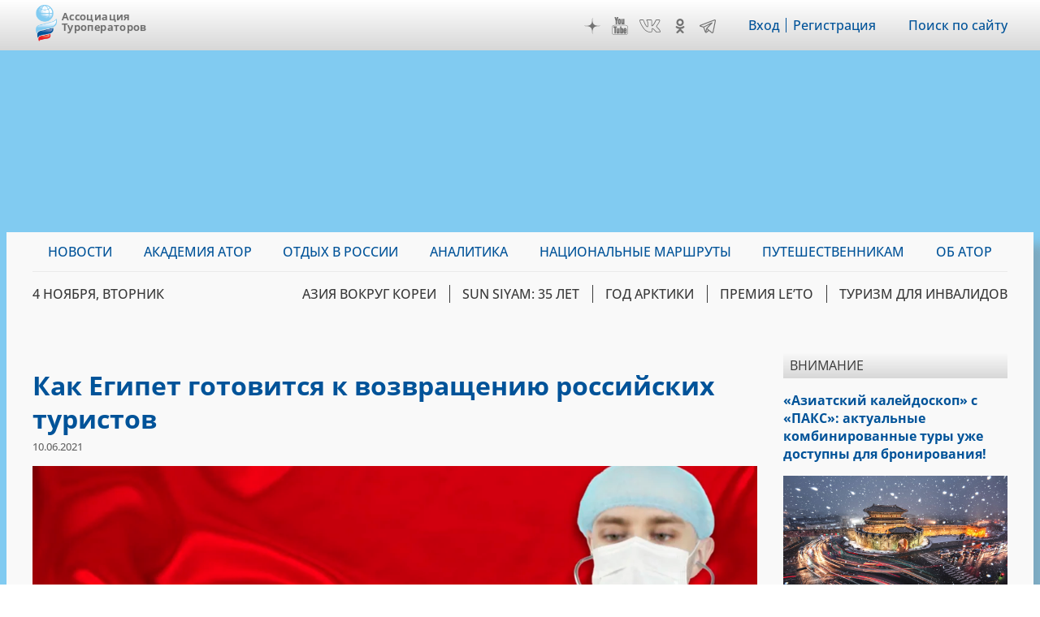

--- FILE ---
content_type: text/html; charset=UTF-8
request_url: https://www.atorus.ru/news/press-centre/new/55602.html?_wrapper_format=html&page=1
body_size: 20542
content:
<!DOCTYPE html>
<html lang="ru" dir="ltr" prefix="og: https://ogp.me/ns#">
  <head>
    <meta charset="utf-8" />
<script>(function(w,d,s,l,i){w[l]=w[l]||[];w[l].push({'gtm.start':new Date().getTime(),event:'gtm.js'});var f=d.getElementsByTagName(s)[0],j=d.createElement(s),dl=l!='dataLayer'?'&amp;l='+l:'';j.async=true;j.src='https://www.googletagmanager.com/gtm.js?id='+i+dl;f.parentNode.insertBefore(j,f);})(window,document,'script','dataLayer','GTM-KQM3X6Z');</script>
<script>window.yaContextCb = window.yaContextCb || []</script>
<script src="https://yandex.ru/ads/system/context.js" async></script>
<meta name="pmail-verification" content="d98d94096affc3ff7377d99b31d6e34d" />
<link rel="prefetch prerender" href="https://avatars.mds.yandex.net/get-adfox-content/2462621/230412_adfox_1872612_6140556.cf4ea31da9dce16515a6aa128cfbf61f.webp/optimize.webp" />
<meta name="description" content="В Египте серьезно готовятся к битве за иностранных туристов и к возвращению россиян. На продвижение направления запланированы миллионы долларов, непривитых сотрудников не будут брать на работу в турсектор, а отелям, нарушающим санитарные протоколы, уже выписывают большие штрафы." />
<meta name="robots" content="max-image-preview:large" />
<link rel="canonical" href="https://www.atorus.ru/news/press-centre/new/55602.html" />
<meta property="og:site_name" content="Ассоциация Туроператоров" />
<meta property="og:type" content="article" />
<meta property="og:url" content="https://www.atorus.ru/news/press-centre/new/55602.html" />
<meta property="og:title" content="Как Египет готовится к возвращению российских туристов" />
<meta property="og:description" content="В Египте серьезно готовятся к битве за иностранных туристов и к возвращению россиян. На продвижение направления запланированы миллионы долларов, непривитых сотрудников не будут брать на работу в турсектор, а отелям, нарушающим санитарные протоколы, уже выписывают большие штрафы." />
<meta property="og:image" content="https://www.atorus.ru/sites/default/files/styles/head_carousel/public/2021-09/f72852.jpg.webp?itok=2QOEOtYj" />
<meta property="og:image:width" content="1200" />
<meta property="og:image:height" content="740" />
<meta property="article:published_time" content="2021-06-10T00:10:00+0300" />
<meta property="article:modified_time" content="2022-07-11T15:35:09+0300" />
<meta name="twitter:card" content="summary_large_image" />
<meta name="twitter:image" content="https://www.atorus.ru/sites/default/files/styles/head_carousel/public/2021-09/f72852.jpg.webp?itok=2QOEOtYj" />
<link rel="apple-touch-icon" sizes="180x180" href="/sites/default/files/favicons/apple-touch-icon.png"/>
<link rel="icon" type="image/png" sizes="32x32" href="/sites/default/files/favicons/favicon-32x32.png"/>
<link rel="icon" type="image/png" sizes="16x16" href="/sites/default/files/favicons/favicon-16x16.png"/>
<link rel="manifest" href="/sites/default/files/favicons/site.webmanifest"/>
<link rel="mask-icon" href="/sites/default/files/favicons/safari-pinned-tab.svg" color="#5bbad5"/>
<meta name="msapplication-TileColor" content="#2b5797"/>
<meta name="theme-color" content="#ffffff"/>
<meta name="favicon-generator" content="Drupal responsive_favicons + realfavicongenerator.net" />
<meta name="Generator" content="Drupal 9 (https://www.drupal.org)" />
<meta name="MobileOptimized" content="width" />
<meta name="HandheldFriendly" content="true" />
<meta name="viewport" content="width=device-width" />
<script type="application/ld+json">{
    "@context": "https://schema.org",
    "@graph": [
        {
            "@type": "Article",
            "headline": "Как Египет готовится к возвращению российских туристов",
            "name": "Как Египет готовится к возвращению российских туристов",
            "description": "В Египте серьезно готовятся к битве за иностранных туристов и к возвращению россиян. На продвижение направления запланированы миллионы долларов, непривитых сотрудников не будут брать на работу в турсектор, а отелям, нарушающим санитарные протоколы, уже выписывают большие штрафы.",
            "image": {
                "@type": "ImageObject",
                "representativeOfPage": "True",
                "url": "https://www.atorus.ru/sites/default/files/styles/head_carousel/public/2021-09/f72852.jpg.webp?itok=2QOEOtYj",
                "width": "1200",
                "height": "740"
            },
            "datePublished": "2021-06-10T00:10:00+0300",
            "dateModified": "2022-07-11T15:35:09+0300",
            "isAccessibleForFree": "True",
            "author": {
                "@type": "Organization",
                "@id": "https://www.atorus.ru/",
                "name": "Ассоциация туроператоров",
                "url": "https://www.atorus.ru/",
                "sameAs": [
                    "https://vk.com/russiantouroperators",
                    "https://ok.ru/group/59087511224461",
                    "https://t.me/atorus",
                    "https://www.youtube.com/channel/UCApyZhu0Ree6k6bZu3LIQEA",
                    "https://zen.yandex.ru/atorus"
                ],
                "logo": {
                    "@type": "ImageObject",
                    "representativeOfPage": "False",
                    "url": "https://www.atorus.ru/sites/default/files/ator_logo_wide_tr.png",
                    "width": "1363",
                    "height": "635"
                }
            },
            "speakable": {
                "@type": "SpeakableSpecification",
                "xpath": "/html/head/meta[@name=\u0027description\u0027]",
                "cssSelector": [
                    "h1.page-title",
                    "article.node--type-article.node--view-mode-full .field--name-body"
                ]
            },
            "publisher": {
                "@type": "Organization",
                "@id": "https://www.atorus.ru/",
                "name": "Ассоциация туроператоров",
                "url": "https://www.atorus.ru/",
                "sameAs": [
                    "https://vk.com/russiantouroperators",
                    "https://ok.ru/group/59087511224461",
                    "https://t.me/atorus",
                    "https://www.youtube.com/channel/UCApyZhu0Ree6k6bZu3LIQEA",
                    "https://zen.yandex.ru/atorus"
                ],
                "logo": {
                    "@type": "ImageObject",
                    "representativeOfPage": "False",
                    "url": "https://www.atorus.ru/sites/default/files/ator_logo_wide_tr.png",
                    "width": "1363",
                    "height": "635"
                }
            },
            "mainEntityOfPage": "https://www.atorus.ru/news/press-centre/new/55602.html"
        }
    ]
}</script>
<meta name="yandex-verification" content="7c23887b164f15cb" />
<meta name="yandex-verification" content="49245975b264b4c0" />
<meta name="yandex-verification" content="2f061494dd542fb9" />
<link rel="amphtml" href="https://www.atorus.ru/news/press-centre/new/55602.html?amp" />

    <title>Как Египет готовится к возвращению российских туристов | Ассоциация Туроператоров</title>
    <link rel="stylesheet" media="all" href="/sites/default/files/css/css_xlvKqTg2arzXTRe6kyJZQXfLkiI--RpXyzfn4I8Nq5s.css" />
<link rel="stylesheet" media="all" href="/sites/default/files/css/css_M9QlFqsmNQG_yf_aHnK22InWtVmfQXY-jbP36C0HVis.css" />

    
  </head>
  <body class="sidebar-second node-19786 path-node page-node-type-article">
        <a href="#main-content" class="visually-hidden focusable skip-link">
      Перейти к основному содержанию
    </a>
    
      <div class="dialog-off-canvas-main-canvas" data-off-canvas-main-canvas>
    <div class="layout-container">

  <header role="banner">
      <div class="region region-header"><div class="inner">
    <div id="block-ext-script" class="block block-block-content block-block-content39f52215-cf36-4bed-96c3-431a03db17ca">
  
    
      
            <div class="clearfix text-formatted field field--name-body field--type-text-with-summary field--label-hidden field__item">

<!-- Google Tag Manager (noscript) -->
<noscript><iframe src="https://www.googletagmanager.com/ns.html?id=GTM-KQM3X6Z"
height="0" width="0" style="display:none;visibility:hidden"></iframe></noscript>
<!-- End Google Tag Manager (noscript) -->
</div>
      
  </div>
<div id="block-ator-branding" class="block block-system block-system-branding-block">
  
    
        <a href="/" rel="home" class="site-logo">
      <img src="/sites/default/files/logo.png" alt="Главная" />
    </a>
        <div class="site-name">
      <a href="/" rel="home">Ассоциация Туроператоров</a>
    </div>
    </div>
<div id="block-hamburger" class="block block-block-content block-block-content4e1b650d-33d1-4ab4-af03-fb99d1776cd9">
  
    
      
            <div class="clearfix text-formatted field field--name-body field--type-text-with-summary field--label-hidden field__item">&nbsp;</div>
      
  </div>
<div id="block-main-menu-mobile" class="block block-superfish block-superfishmain">
  
    
      
<ul id="superfish-main" class="menu sf-menu sf-main sf-vertical sf-style-none" role="menu" aria-label="Меню">
  

            
  <li id="main-menu-link-content9e99dd75-006d-4a14-a6b3-4771562e376b" class="sf-depth-1 menuparent sf-first" role="none">
    
          <a href="/news" class="sf-depth-1 menuparent" role="menuitem" aria-haspopup="true" aria-expanded="false">Новости</a>
    
    
    
              <ul role="menu">
      
      

  
  <li id="main-menu-link-content3077982e-34a0-4dac-b06e-ec15d9395db3" class="sf-depth-2 sf-no-children sf-first" role="none">
    
          <a href="/news/press-centre" class="sf-depth-2" role="menuitem">Вестник АТОР</a>
    
    
    
    
      </li>


  
  <li id="main-menu-link-contente3918c8c-5f88-4b5f-9cc1-e7fbe7573b11" class="sf-depth-2 sf-no-children" role="none">
    
          <a href="/news/press-centre-russia" class="sf-depth-2" role="menuitem">Вестник АТОР. Россия</a>
    
    
    
    
      </li>


  
  <li id="main-menu-link-contentbc04ad9f-a813-4d56-84a3-3deeb0434dd8" class="sf-depth-2 sf-no-children" role="none">
    
          <a href="/news/interview" class="sf-depth-2" role="menuitem">Интервью</a>
    
    
    
    
      </li>


  
  <li id="main-menu-link-content91e64a98-e047-4936-aaf8-b47f46bebd90" class="sf-depth-2 sf-no-children" role="none">
    
          <a href="https://www.atorus.ru/news/press-centre/vnimanie" class="sf-depth-2 sf-external" role="menuitem">Внимание</a>
    
    
    
    
      </li>


  
  <li id="main-menu-link-content1554260a-2730-4280-9e87-976271009a62" class="sf-depth-2 sf-no-children" role="none">
    
          <a href="/news/operatorsnews" class="sf-depth-2" role="menuitem">Новости компаний</a>
    
    
    
    
      </li>



              </ul>
      
    
    
      </li>


  
  <li id="main-menu-link-content3e3de40f-b3fd-43da-bab7-9a581bd7d719" class="sf-depth-1 sf-no-children" role="none">
    
          <a href="https://ator.academy/" class="sf-depth-1 sf-external" target="_blank" rel="nofollow" role="menuitem">Академия АТОР</a>
    
    
    
    
      </li>


  
  <li id="main-menu-link-contentd4606626-4010-421f-8eac-3f6e85ce4098" class="sf-depth-1 sf-no-children" role="none">
    
          <a href="/rest_in_russia" class="sf-depth-1" role="menuitem">Отдых в России</a>
    
    
    
    
      </li>


            
  <li id="main-menu-link-content47cdd41f-42cd-486b-b5d3-46f032955e6c" class="sf-depth-1 menuparent" role="none">
    
          <a href="/analytics" title="/analytics" class="sf-depth-1 menuparent" role="menuitem" aria-haspopup="true" aria-expanded="false">Аналитика</a>
    
    
    
              <ul role="menu">
      
      

  
  <li id="main-menu-link-content9acbdbd4-a2b2-4f2d-9bb9-7edf51f5e71f" class="sf-depth-2 sf-no-children sf-first" role="none">
    
          <a href="/analytics/surveys" class="sf-depth-2" role="menuitem">Опросы</a>
    
    
    
    
      </li>



              </ul>
      
    
    
      </li>


            
  <li id="main-menu-link-contente7acf673-cb98-47ab-a6e4-22d7e4d2261b" class="sf-depth-1 menuparent" role="none">
    
          <a href="/rest_in_russia/routes" class="sf-depth-1 menuparent" role="menuitem" aria-haspopup="true" aria-expanded="false">Национальные маршруты</a>
    
    
    
              <ul role="menu">
      
      

  
  <li id="main-menu-link-contentde099a59-48bf-45a1-9ade-29e0b82a45bb" class="sf-depth-2 sf-no-children sf-first sf-last" role="none">
    
          <a href="/rest_in_russia/expert_council" class="sf-depth-2" role="menuitem">Экспертный совет</a>
    
    
    
    
      </li>



              </ul>
      
    
    
      </li>


            
  <li id="main-menu-link-content7462115a-efd3-4e81-a5ff-e752cc569851" class="sf-depth-1 menuparent" role="none">
    
          <a href="/tourist" class="sf-depth-1 menuparent" role="menuitem" aria-haspopup="true" aria-expanded="false">Путешественникам</a>
    
    
    
              <ul role="menu">
      
      

  
  <li id="main-menu-link-content6531042c-8c26-46eb-96a9-9b9abd0c503d" class="sf-depth-2 sf-no-children sf-first" role="none">
    
          <a href="/tourist/council" class="sf-depth-2" role="menuitem">Советы путешественникам</a>
    
    
    
    
      </li>


  
  <li id="main-menu-link-contentb3082c38-8d63-4ee8-ac83-2c5ccd01fe9c" class="sf-depth-2 sf-no-children" role="none">
    
          <a href="/tourist/presentation_tours" class="sf-depth-2" role="menuitem">Специальные выпуски &quot;Вестника АТОР&quot;</a>
    
    
    
    
      </li>


  
  <li id="main-menu-link-contentd1ca82f0-bcb2-4835-aa34-7ba37c7b1c4a" class="sf-depth-2 sf-no-children" role="none">
    
          <a href="/tourist/top10" class="sf-depth-2" role="menuitem">Топ 10</a>
    
    
    
    
      </li>


  
  <li id="main-menu-link-content52a68321-ac01-40c0-a23e-c48d95829ce3" class="sf-depth-2 sf-no-children" role="none">
    
          <a href="https://www.atorus.ru/tourist/usinfo/article/175.html" class="sf-depth-2 sf-external" role="menuitem">Телефонные коды стран</a>
    
    
    
    
      </li>



              </ul>
      
    
    
      </li>


  
  <li id="main-menu-link-contentfd73d1d5-8d46-4023-86ae-12b93f41e7ab" class="sf-depth-1 sf-no-children" role="none">
    
          <a href="https://members.atorus.ru/" target="_blank" rel="nofollow" class="sf-depth-1 sf-external" role="menuitem">ОБ АТОР</a>
    
    
    
    
      </li>


</ul>

  </div>
<div id="block-social-links" class="block block-block-content block-block-content2102d219-472e-4155-9ba8-8fcc4b1b39b7">
  
    
      
            <div class="clearfix text-formatted field field--name-body field--type-text-with-summary field--label-hidden field__item"><!--<a href="https://www.instagram.com/ator_atorus/" target="_blank" class="inst">Instagram</a>-->
<a href="https://zen.yandex.ru/atorus" target="_blank" class="zen">Дзен</a>
<a href="https://www.youtube.com/channel/UCApyZhu0Ree6k6bZu3LIQEA" target="_blank" class="youtube">YouTube</a>
<!--<a href="https://www.facebook.com/associatontouroperators.russia" target="_blank" class="fb">Facebook</a>-->
<!--<a href="https://twitter.com/atorus" target="_blank" class="twi">Twitter</a>-->
<a href="https://vk.com/russiantouroperators" target="_blank" class="vk">VK</a>
<a href="https://ok.ru/group/59087511224461" target="_blank" class="ok">OK</a>
<a href="https://t.me/atorus" target="_blank" class="telegram">Telegram</a></div>
      
  </div>
<nav role="navigation" aria-labelledby="block-header-menu-menu" id="block-header-menu" class="block block-menu navigation menu--header">
            
  <h2 class="visually-hidden" id="block-header-menu-menu">Меню шапки</h2>
  

        
              <ul class="menu">
                    <li class="menu-item">
        <a href="https://ator.academy/user">Вход</a>
              </li>
                <li class="menu-item">
        <a href="https://ator.academy/user/register">Регистрация</a>
              </li>
        </ul>
  


  </nav>
<div id="block-search-link" class="block block-block-content block-block-contentd5eb5477-9bd4-4ed0-883c-251a6fb378a2">
  
    
      
            <div class="clearfix text-formatted field field--name-body field--type-text-with-summary field--label-hidden field__item"><p><a href="/site_search">Поиск по сайту</a></p></div>
      
  </div>

  </div></div>

  </header>

  <div class="main_wrapper">
                            <a id="adfox_171473869573781554" class="main_bg_image adfox" href="https://offer.pac.ru/uae-rixos/" target="_blank" onclick="ym(23345659,&#039;reachGoal&#039;,&#039;Thai&#039;)" rel="noindex nofollow"></a>
                <script>
          window.yaContextCb.push(()=>{
            Ya.adfoxCode.create({
              ownerId: 334931,
              containerId: 'adfox_171473869573781554',
              params: {
                p1: 'cyxel',
                p2: 'imqj',
                pfc: 'ecodo',
                pfb: 'qjxrq'
              }
            })
          })
        </script>
              <main role="main">
      <div class="inner">

          <div class="region region-primary-menu"><div class="inner">
    <div id="block-main-menu" class="block block-superfish block-superfishmain">
  
    
      
<ul id="superfish-main--2" class="menu sf-menu sf-main sf-horizontal sf-style-none" role="menu" aria-label="Меню">
  

            
  <li id="main-menu-link-content9e99dd75-006d-4a14-a6b3-4771562e376b--2" class="sf-depth-1 menuparent sf-first" role="none">
    
          <a href="/news" class="sf-depth-1 menuparent" role="menuitem" aria-haspopup="true" aria-expanded="false">Новости</a>
    
    
    
              <ul role="menu">
      
      

  
  <li id="main-menu-link-content3077982e-34a0-4dac-b06e-ec15d9395db3--2" class="sf-depth-2 sf-no-children sf-first" role="none">
    
          <a href="/news/press-centre" class="sf-depth-2" role="menuitem">Вестник АТОР</a>
    
    
    
    
      </li>


  
  <li id="main-menu-link-contente3918c8c-5f88-4b5f-9cc1-e7fbe7573b11--2" class="sf-depth-2 sf-no-children" role="none">
    
          <a href="/news/press-centre-russia" class="sf-depth-2" role="menuitem">Вестник АТОР. Россия</a>
    
    
    
    
      </li>


  
  <li id="main-menu-link-contentbc04ad9f-a813-4d56-84a3-3deeb0434dd8--2" class="sf-depth-2 sf-no-children" role="none">
    
          <a href="/news/interview" class="sf-depth-2" role="menuitem">Интервью</a>
    
    
    
    
      </li>


  
  <li id="main-menu-link-content91e64a98-e047-4936-aaf8-b47f46bebd90--2" class="sf-depth-2 sf-no-children" role="none">
    
          <a href="https://www.atorus.ru/news/press-centre/vnimanie" class="sf-depth-2 sf-external" role="menuitem">Внимание</a>
    
    
    
    
      </li>


  
  <li id="main-menu-link-content1554260a-2730-4280-9e87-976271009a62--2" class="sf-depth-2 sf-no-children" role="none">
    
          <a href="/news/operatorsnews" class="sf-depth-2" role="menuitem">Новости компаний</a>
    
    
    
    
      </li>



              </ul>
      
    
    
      </li>


  
  <li id="main-menu-link-content3e3de40f-b3fd-43da-bab7-9a581bd7d719--2" class="sf-depth-1 sf-no-children" role="none">
    
          <a href="https://ator.academy/" class="sf-depth-1 sf-external" target="_blank" rel="nofollow" role="menuitem">Академия АТОР</a>
    
    
    
    
      </li>


  
  <li id="main-menu-link-contentd4606626-4010-421f-8eac-3f6e85ce4098--2" class="sf-depth-1 sf-no-children" role="none">
    
          <a href="/rest_in_russia" class="sf-depth-1" role="menuitem">Отдых в России</a>
    
    
    
    
      </li>


            
  <li id="main-menu-link-content47cdd41f-42cd-486b-b5d3-46f032955e6c--2" class="sf-depth-1 menuparent" role="none">
    
          <a href="/analytics" title="/analytics" class="sf-depth-1 menuparent" role="menuitem" aria-haspopup="true" aria-expanded="false">Аналитика</a>
    
    
    
              <ul role="menu">
      
      

  
  <li id="main-menu-link-content9acbdbd4-a2b2-4f2d-9bb9-7edf51f5e71f--2" class="sf-depth-2 sf-no-children sf-first" role="none">
    
          <a href="/analytics/surveys" class="sf-depth-2" role="menuitem">Опросы</a>
    
    
    
    
      </li>



              </ul>
      
    
    
      </li>


            
  <li id="main-menu-link-contente7acf673-cb98-47ab-a6e4-22d7e4d2261b--2" class="sf-depth-1 menuparent" role="none">
    
          <a href="/rest_in_russia/routes" class="sf-depth-1 menuparent" role="menuitem" aria-haspopup="true" aria-expanded="false">Национальные маршруты</a>
    
    
    
              <ul role="menu">
      
      

  
  <li id="main-menu-link-contentde099a59-48bf-45a1-9ade-29e0b82a45bb--2" class="sf-depth-2 sf-no-children sf-first sf-last" role="none">
    
          <a href="/rest_in_russia/expert_council" class="sf-depth-2" role="menuitem">Экспертный совет</a>
    
    
    
    
      </li>



              </ul>
      
    
    
      </li>


            
  <li id="main-menu-link-content7462115a-efd3-4e81-a5ff-e752cc569851--2" class="sf-depth-1 menuparent" role="none">
    
          <a href="/tourist" class="sf-depth-1 menuparent" role="menuitem" aria-haspopup="true" aria-expanded="false">Путешественникам</a>
    
    
    
              <ul role="menu">
      
      

  
  <li id="main-menu-link-content6531042c-8c26-46eb-96a9-9b9abd0c503d--2" class="sf-depth-2 sf-no-children sf-first" role="none">
    
          <a href="/tourist/council" class="sf-depth-2" role="menuitem">Советы путешественникам</a>
    
    
    
    
      </li>


  
  <li id="main-menu-link-contentb3082c38-8d63-4ee8-ac83-2c5ccd01fe9c--2" class="sf-depth-2 sf-no-children" role="none">
    
          <a href="/tourist/presentation_tours" class="sf-depth-2" role="menuitem">Специальные выпуски &quot;Вестника АТОР&quot;</a>
    
    
    
    
      </li>


  
  <li id="main-menu-link-contentd1ca82f0-bcb2-4835-aa34-7ba37c7b1c4a--2" class="sf-depth-2 sf-no-children" role="none">
    
          <a href="/tourist/top10" class="sf-depth-2" role="menuitem">Топ 10</a>
    
    
    
    
      </li>


  
  <li id="main-menu-link-content52a68321-ac01-40c0-a23e-c48d95829ce3--2" class="sf-depth-2 sf-no-children" role="none">
    
          <a href="https://www.atorus.ru/tourist/usinfo/article/175.html" class="sf-depth-2 sf-external" role="menuitem">Телефонные коды стран</a>
    
    
    
    
      </li>



              </ul>
      
    
    
      </li>


  
  <li id="main-menu-link-contentfd73d1d5-8d46-4023-86ae-12b93f41e7ab--2" class="sf-depth-1 sf-no-children" role="none">
    
          <a href="https://members.atorus.ru/" target="_blank" rel="nofollow" class="sf-depth-1 sf-external" role="menuitem">ОБ АТОР</a>
    
    
    
    
      </li>


</ul>

  </div>

  </div></div>

          <div class="region region-secondary-menu"><div class="inner">
    <div id="block-current-date" class="block block-atorus-general block-current-date-time-block">
  
    
      4 ноября, вторник
  </div>
<nav role="navigation" aria-labelledby="block-topics-menu-menu" id="block-topics-menu" class="block block-menu navigation menu--topic">
            
  <h2 class="visually-hidden" id="block-topics-menu-menu">Меню тем</h2>
  

        
              <ul class="menu">
                    <li class="menu-item">
        <a href="https://korea-asia.atorus.ru/" target="_blank" rel="nofollow">Азия вокруг Кореи</a>
              </li>
                <li class="menu-item">
        <a href="https://sunsiyam.atorus.ru/" target="_blank" rel="nofollow">Sun Siyam: 35 лет</a>
              </li>
                <li class="menu-item">
        <a href="https://polartravel.atorus.ru/" target="_blank" rel="nofollow">Год Арктики</a>
              </li>
                <li class="menu-item">
        <a href="https://leto.atorus.ru/" target="_blank" rel="nofollow" title="НАЦИОНАЛЬНАЯ ТУРИСТИЧЕСКАЯ ПРЕМИЯ ДЛЯ МЕДИА И PR">ПРЕМИЯ LE’TO</a>
              </li>
                <li class="menu-item">
        <a href="https://accessible.atorus.ru/" target="_blank" rel="nofollow">Туризм для инвалидов</a>
              </li>
        </ul>
  


  </nav>

  </div></div>

    
        
    
          <div class="region region-highlighted"><div class="inner">
    <div id="block-headerads" class="block block-block-content block-block-content9cd432e9-fb4a-4eab-9215-26738fa52389">
  
    
      
            <div class="clearfix text-formatted field field--name-body field--type-text-with-summary field--label-hidden field__item"><style type="text/css">
<!--/*--><![CDATA[/* ><!--*/
@media screen and (max-width: 600px) {
#adfox_16629808467131646 {
margin: 10px 0px 10px 0px;
width: 100%; 
height: auto; 
aspect-ratio:3/2;
} 
#adfox_166298074443159055 {
display: none;
}}

@media screen and (min-width: 600px) {
#adfox_16629808467131646 {
display: none;
}}

/*--><!]]>*/
</style>
<!--AdFox START--><!--yandex_atoryuna--><!--Площадка: Atorus 2.0 / * / *--><!--Тип баннера: 1200-150 ПЕРЕТЯЖКА ВЕРХ--><!--Расположение: Перетяжка верх-->
<div id="adfox_166298074443159055"> </div>
<script>
<!--//--><![CDATA[// ><!--

    window.yaContextCb.push(()=>{
        Ya.adfoxCode.create({
            ownerId: 334931,
            containerId: 'adfox_166298074443159055',
            params: {
                pp: 'cenr',
                ps: 'fqdz',
                p2: 'hpmu'
            }
        })
    })

//--><!]]>
</script><!--AdFox START--><!--yandex_atoryuna--><!--Площадка: Atorus 2.0 / * / *--><!--Тип баннера: 600 - 400 Перетяжка верх (Mobile)--><!--Расположение: Перетяжка верх (Mobile)-->

<div id="adfox_16629808467131646"> </div>
<script>
<!--//--><![CDATA[// ><!--

            window.yaContextCb.push(()=>{
            Ya.adfoxCode.create({
            ownerId: 334931,
            containerId: 'adfox_16629808467131646',
            params: {
                pp: 'ceqy',
                ps: 'fqdz',
                p2: 'hpmz'
            }
        })
    });

//--><!]]>
</script></div>
      
  </div>
<div data-drupal-messages-fallback class="hidden"></div>

  </div></div>

    
        

        <a id="main-content" tabindex="-1"></a>        <div id="content-pane">
            <div class="region region-content"><div class="inner">
    <div id="block-ator-page-title" class="block block-core block-page-title-block">
  
    
      
  <h1 class="page-title"><span class="field field--name-title field--type-string field--label-hidden">Как Египет готовится к возвращению российских туристов</span>
</h1>


  </div>
<div id="block-ator-content" class="block block-system block-system-main-block">
  
    
      
<article data-history-node-id="19786" role="article" class="node node--type-article node--view-mode-full">

  
    

      <div class="node__submitted">10.06.2021</div>
  
  <div class="node__content">
          <div class="views-element-container"><div class="view view-eva view-head-image view-id-head_image view-display-id-entity_view_2 js-view-dom-id-3ab446d6b32d4d5b41a32a30216f89a50c76ca80003b83a55977b6c05d4bfce5">
  
    

      
      <div class="view-content">
      <div class="slick blazy slick--view slick--view--head-image slick--view--head-image--entity-view-2 slick--view--head-image-entity-view-entity-view-2 unslick slick--optionset--carousel slick--less" data-blazy=""><div class="slide__content"><div class="slide__media">    <div data-b-thumb="/sites/default/files/styles/carousel_thumb/public/2021-09/f72852.jpg.webp?itok=nVKNEhYh" style="padding-bottom: 61.67%;" data-b-ratio="61.67" data-b-token="b-638b2a78ec5" class="media media--blazy media--slick media--image media--ratio media--ratio--fluid is-b-loading"><img decoding="async" class="media__element b-lazy" loading="lazy" data-src="/sites/default/files/styles/head_carousel/public/2021-09/f72852.jpg.webp?itok=2QOEOtYj" src="data:image/svg+xml;charset=utf-8,%3Csvg%20xmlns%3D&#039;http%3A%2F%2Fwww.w3.org%2F2000%2Fsvg&#039;%20viewBox%3D&#039;0%200%20148%2098&#039;%2F%3E" width="1200" height="740" />
        </div></div>
  <div class="slide__caption"><div class="slide__description"></div>
</div></div>
</div>

    </div>
  
          </div>
</div>

            <div class="clearfix text-formatted field field--name-body field--type-text-with-summary field--label-hidden field__item"><p>
	<strong><em>В Египте серьезно готовятся к битве за иностранных туристов и к возвращению россиян. На продвижение направления запланированы миллионы долларов, непривитых сотрудников не будут брать на работу в турсектор, а отелям, нарушающим санитарные протоколы, уже выписывают большие штрафы.</em></strong></p>
<h2>
	НЕВАКЦИНИРОВАННЫХ ЛЮДЕЙ В ТУРИЗМЕ ЕГИПТА НЕ БУДЕТ</h2>
<p>
	В Египте рассчитывают на оживление туристического трафика в ближайшие месяцы, поскольку во многих странах разворачивается прививочная кампания, и туристы с большей уверенностью могут выезжать за рубеж. В свою очередь в Египте <a href="https://www.atorus.ru/news/press-centre/new/55393.html" target="_blank">на курортах Красного моря завершена вакцинация от COVID-19 персонала, работающего в турсекторе</a>. </p>
<p>
	К иммунизации работников туризма египетские власти подходят очень жестко по сравнению с практикой в других странах.</p>
<p>
	По сообщению местных СМИ, министерство туризма и древностей готовит указ, запрещающий туристическим компаниям, отелям, дайвинг-центрам и другим туристическим объектам с августа 2021 года использовать или принимать на работу непривитых сотрудников. Весь туристический персонал в Египте должен пройти полный курс вакцинации до конца июля.</p>
<p>
	В рамках этой кампании работники отелей Каира и Гизы, которых насчитывается около 21 000 человек, уже начали получать первую дозу вакцины от коронавируса.</p>
<p>
	В июне прививочная кампания будет запущена на средиземноморском побережье (Александрия, Мерса-Матрух), а также в Верхнем Египте (Луксор и Асуан). Источники в минтуризма подчеркнули, что вакцинация работников туристического сектора объявлена «задачей национальной безопасности», поскольку туризм является одним из важных направлений экономики страны.</p>
<h2>
	В ОТЕЛИ ПРИХОДЯТ С ТАЙНЫМИ ПРОВЕРКАМИ</h2>
<p>
	Усилен и контроль за отельерами. Когда стало известно <a href="https://www.atorus.ru/news/press-centre/new/55108.html" target="_blank">о возвращении российских рейсов в Хургаду и Шарм-эль-Шейх</a>, минтуризма Египта объявило о создании «секретных комитетов» для проведения тайных проверок отелей и ресторанов на предмет соблюдения санитарных протоколов.</p>
<p>
	За месяц проверяющие выявили нарушения в 25 отелях Хургады, Южного Синая и Каира. В египетской столице протокол не соблюдали 17 ресторанов. Все объекты-нарушители оштрафованы. По информации минтуризма, «секретные комитеты» продолжат свою работу.</p>
<h2>
	МИЛЛИОНЫ ДОЛЛАРОВ НА РЕКЛАМУ ТУРИЗМА</h2>
<p>
	Готовится Египет и к масштабной рекламной кампании. Ее стратегию обнародуют в июле и запустят в сентябре. Бюджет будущей промо-акции уже назван: на продвижение отдыха в Египте в ближайшие три года потратят 20 млн долларов. Кампания будет нацелена на основные рынки, среди которых названа и Россия.</p>
<p>
	Кроме того, как только <a href="https://www.atorus.ru/news%20/press-centre/new/55573.html" target="_blank">российские рейсы полетят на курорты Египта</a>, эта арабская страна организует на рынке РФ специальную рекламную кампанию для привлечения туристов.</p>
<p>
	<em>Елена Мягкова</em></p>
<p>
	<em>Фотография предоставлена </em><em><a href="https://ru.depositphotos.com/home.html" target="_blank">Depositphotos.com</a></em></p>

	
		<h4>
			ВНИМАНИЕ:</h4>
		<p>
			<em>Еще больше материалов от АТОР </em>–<em> в нашем </em><em><a href="https://zen.yandex.ru/atorus" target="_blank">канале на Яндекс.Дзен</a></em><em>.</em> </p>
		<p>
			<em>Читать новости можно, подписавшись на <a href="https://www.instagram.com/ator_atorus/" target="_blank">Instagram-аккаунт</a></em> <em><em> Ассоциации туроператоров, на </em></em><em><a href="https://t.me/atorus" target="_blank">канал АТОР в Telegram</a>, </em><em>или на обновления </em><em><a href="https://www.facebook.com/associatontouroperators.russia/" target="_blank">нашей странички в Facebook</a> </em><em>и</em><em> <a href="https://vk.com/russiantouroperators" target="_blank">сообщества АТОР "Вконтакте</a>".</em></p>
		<p>
			<em>Бесплатные онлайн-курсы, вебинары и электронные каталоги туроператоров вы найдете в </em><em><a href="http://ator.academy/" target="_blank">"Академии АТОР"</a>.</em></p>
		<p>
			<em>Новое: подписывайтесь на <a href="https://www.youtube.com/channel/UCApyZhu0Ree6k6bZu3LIQEA" target="_blank">официальный канал АТОР в YouTube</a> и вступайте в </em><em><em>официальную <a href="https://ok.ru/group/59087511224461" target="_blank">группу АТОР в "Одноклассниках</a>".</em></em></p></div>
      <div class="views-element-container"><div class="view view-eva view-article-tags view-id-article_tags view-display-id-eva js-view-dom-id-521b933f397e1d070c70e45073337ee96b5960d6250441789b133074215df887">
  
    

      
      <div class="view-content">
          <div class="views-row"><a href="/taxonomy/term/25" hreflang="ru">Дайвинг</a></div>
    <div class="views-row"><a href="/taxonomy/term/95" hreflang="ru">Египет</a></div>
    <div class="views-row"><a href="/taxonomy/term/1379" hreflang="ru">Луксор</a></div>
    <div class="views-row"><a href="/taxonomy/term/1389" hreflang="ru">Мерса-Матрух</a></div>
    <div class="views-row"><a href="/taxonomy/term/1378" hreflang="ru">Шарм-эль-Шейх</a></div>
    <div class="views-row"><a href="/taxonomy/term/196" hreflang="ru">Россия</a></div>
    <div class="views-row"><a href="/taxonomy/term/317" hreflang="ru">Того</a></div>
    <div class="views-row"><a href="/taxonomy/term/525" hreflang="ru">вакцинация</a></div>
    <div class="views-row"><a href="/taxonomy/term/796" hreflang="ru">курорты</a></div>
    <div class="views-row"><a href="/taxonomy/term/388" hreflang="ru">отели</a></div>

    </div>
  
          </div>
</div>

      </div>

</article>

  </div>
<div id="block-vnutristati" class="block block-block-content block-block-contentb665ca58-9d2b-419e-932f-560202b06c0f">
  
    
      
            <div class="clearfix text-formatted field field--name-body field--type-text-with-summary field--label-hidden field__item"><div id="ContainerForYandexAdds">
<div id="adfox_167378280444992543">&nbsp;</div>
</div>
<!--Тип баннера: 890 - 220 ПЕРЕТЯЖКА ВНУТРИ СТАТЬИ-->

<div id="adfox_167378280444992543" style="width: 100%; aspect-ratio:890/220">&nbsp;</div>
<script>
 window.yaContextCb.push(()=>{
        Ya.adfoxCode.create({
            ownerId: 334931,
            containerId: 'adfox_167378280444992543',
            params: {
                pp: 'cerb',
                ps: 'fqdz',
                p2: 'hpnf'
            },
            lazyLoad: {
                fetchMargin: 200,
                mobileScaling: 2
      }
        })
    })
</script><script>
let urlPage = document.location.href; 
let pathArray = urlPage.split('/'); 

for(let n of pathArray){
    if(n =='node'){
 document.getElementById('adfox_167378280444992543').style.display = 'block';
 document.getElementById('block-vnutristati').style.display = 'none';

}}
const headersNew =  document.querySelectorAll('.clearfix h2')[1]; 
const paragraph = document.querySelectorAll('.clearfix p')[3];
if(document.location.href != "https://www.atorus.ru/tourist/presentation_tours" 
&& document.location.href != "https://www.atorus.ru/promo" 
&& document.location.href != "https://www.atorus.ru/node/248" 
&& document.location.href != "https://www.atorus.ru/node/58706" 
&& document.location.href != "https://www.atorus.ru/node/58843" 
&& document.location.href != "https://www.atorus.ru/node/58845" 
&& document.location.href != "https://www.atorus.ru/node/59756"
&& document.location.href != "https://www.atorus.ru/node/60864"
&& document.location.href != "https://www.atorus.ru/node/60844"
&& document.location.href != "https://www.atorus.ru/node/60877"
&& document.location.href != "https://www.atorus.ru/node/60885"
&& document.location.href != "https://www.atorus.ru/node/64304"
&& document.location.href != "https://www.atorus.ru/tourist/presentation_tours/dubai"
&& document.location.href != "https://www.atorus.ru/article/akciya-dlya-neyo-i-dlya-nego-severnyy-polyus-i-antarktida-po-specialnoy-cene-60875" && document.location.href != "https://www.atorus.ru/article/coral-travel-poletit-vo-vetnam-iz-8-gorodov-rossii-61330"
&& document.location.href != "https://www.atorus.ru/article/top-10-oteley-katara-na-vesnu-i-leto-2025-goda-podborka-ot-ekspertov-61554"){if(headersNew!= null){
    headersNew.before(document.getElementById('ContainerForYandexAdds')); 
    }
else{
    paragraph.before(document.getElementById('ContainerForYandexAdds')); 
}}   
</script></div>
      
  </div>
<div id="block-context-2" class="block block-block-content block-block-content05ec2be9-218a-4e4e-899b-545339c08e21">
  
    
      
            <div class="clearfix text-formatted field field--name-body field--type-text-with-summary field--label-hidden field__item"><style type="text/css">@media screen and (max-width: 600px) { #adfox_16926076595415928 { width: 100%; aspect-ratio: 600/400; }}
</style>
<div id="ContainerForYandexAddsContext2">
    <div id="adfox_16926076595415928">
        &nbsp;
    </div>
</div>
<script>
    window.yaContextCb.push(()=>{
        Ya.adfoxCode.create({
            ownerId: 334931,
            containerId: 'adfox_16926076595415928',
            params: {
                pp: 'ceqw',
                ps: 'fqdz',
                p2: 'hpmy'
            },
            lazyLoad: {
                fetchMargin: 200,
                mobileScaling: 2
            }
        })
    });
</script><script>
let page = document.location.href; 
let path = page.split('/'); 
for(let n of path){
    if(n !='node'){
 document.getElementById('ContainerForYandexAddsContext2').style.display = 'block';
}}
const isMobile = /Mobi|Android|iPhone|iPad/i.test(navigator.userAgent);
if(page == "https://www.atorus.ru/" &&  !isMobile){document.getElementById('ContainerForYandexAddsContext2').style.display = 'none'};
const headersThirdH2 =  document.querySelectorAll('.clearfix h2')[3]; 
const paragraphNumberSix = document.querySelectorAll('.clearfix p')[7];
if(page != "https://www.atorus.ru/tourist/presentation_tours" 
&& page!= "https://www.atorus.ru/promo" 
&& page != "https://www.atorus.ru/article/kak-sekonomit-60-na-biletakh-v-tailand-vetnam-na-bali-i-khaynan-61792" 
&& page != "https://www.atorus.ru/tourist/presentation_tours/dubai"
&& page != "https://www.atorus.ru/node/60864"
&& page != "https://www.atorus.ru/node/60844"
&& page != "https://www.atorus.ru/node/60877"
&& page != "https://www.atorus.ru/node/60885"
&& page != "https://www.atorus.ru/article/akciya-dlya-neyo-i-dlya-nego-severnyy-polyus-i-antarktida-po-specialnoy-cene-60875" 
&& page != "https://www.atorus.ru/article/coral-travel-poletit-vo-vetnam-iz-8-gorodov-rossii-61330"
&& page != "https://www.atorus.ru/article/oteli-s-sekretom-v-turcii-kak-poluchit-otdykh-ultra-vse-vklyucheno-drugogo-kachestva-62176"
&& page != "https://www.atorus.ru/article/top-10-oteley-katara-na-vesnu-i-leto-2025-goda-podborka-ot-ekspertov-61554"
&& page != "https://www.atorus.ru/node/64304"
&& page != "https://www.atorus.ru/article/kak-i-na-chem-rossiyane-ezdyat-za-rubezh-chast-3-za-granicu-peshim-khodom-63719"){if(headersThirdH2!= null){
    headersThirdH2.before(document.getElementById('ContainerForYandexAddsContext2')); 
    }
else if (paragraphNumberSix!= null){
    paragraphNumberSix.before(document.getElementById('ContainerForYandexAddsContext2')); 
}
else{
   document.getElementById('ContainerForYandexAddsContext2').style.dieplay = 'none'
}}
else{
 document.getElementById('ContainerForYandexAddsContext2').style.display = 'none';
}   
</script></div>
      
  </div>
<div id="block-share" class="block block-block-content block-block-contentc19b28c9-67b7-48bc-9287-1839838eba83">
  
    
      
            <div class="clearfix text-formatted field field--name-body field--type-text-with-summary field--label-hidden field__item"><!--<a class="print">Версия для печати</a>-->

<div class="socials"><p>Поделиться</p><script src="https://yastatic.net/share2/share.js"></script><div class="ya-share2" data-services="vkontakte,odnoklassniki,telegram,whatsapp"></div></div></div>
      
  </div>
<div class="simplenews-subscriptions-block-newsletter simplenews-subscriber-form block block-atorus-general block-newsletter-subscribe-block" data-drupal-selector="simplenews-subscriptions-block-newsletter" id="block-news-subscribe">
  
    
      <form action="/news/press-centre/new/55602.html?page=1" method="post" id="simplenews-subscriptions-block-newsletter" accept-charset="UTF-8">
  <div id="edit-message" class="js-form-item form-item js-form-type-item form-type-item js-form-item-message form-item-message form-no-label">
        Подпишитесь на рассылку АТОР
        </div>
<div class="field--type-email field--name-mail field--widget-email-default js-form-wrapper form-wrapper" data-drupal-selector="edit-mail-wrapper" id="edit-mail-wrapper">      <div class="js-form-item form-item js-form-type-email form-type-email js-form-item-mail-0-value form-item-mail-0-value">
      <label for="edit-mail-0-value" class="js-form-required form-required">Электронная почта</label>
        <input data-drupal-selector="edit-mail-0-value" type="email" id="edit-mail-0-value" name="mail[0][value]" value="" size="60" maxlength="254" placeholder="mail@example.com" class="form-email required" required="required" aria-required="true" />

        </div>

  </div>
<div class="field--type-simplenews-subscription field--name-subscriptions field--widget-simplenews-subscription-select js-form-wrapper form-wrapper" data-drupal-selector="edit-subscriptions-wrapper" id="edit-subscriptions-wrapper"></div>
<input autocomplete="off" data-drupal-selector="form-azr0yxukddgfhnnyfse-8z3r5rkca27ttl2vbhzouma" type="hidden" name="form_build_id" value="form-aZr0YXukdDgfHnNYFSE_8z3r5RkcA27ttL2VBHzOUmA" />
<input data-drupal-selector="edit-simplenews-subscriptions-block-newsletter" type="hidden" name="form_id" value="simplenews_subscriptions_block_newsletter" />
<div data-drupal-selector="edit-actions" class="form-actions js-form-wrapper form-wrapper" id="edit-actions"><input data-drupal-selector="edit-submit" type="submit" id="edit-submit" name="op" value="Подписаться" class="button button--primary js-form-submit form-submit" />
</div>

</form>

  </div>

  </div></div>

          
            <aside role="complementary" class="region region-sidebar-second"><div class="inner">
    <div id="block-vnimanie" class="block block-block-content block-block-content47394cd4-f145-4878-b642-df99e7d1ab78">
  
      <h2>Внимание</h2>
    
      
            <div class="clearfix text-formatted field field--name-body field--type-text-with-summary field--label-hidden field__item"><p><a href="https://www.atorus.ru/article/aziatskiy-kaleydoskop-s-paks-aktualnye-kombinirovannye-tury-uzhe-dostupny-dlya-bronirovaniya-64955"><strong>«Азиатский калейдоскоп» с «ПАКС»: актуальные комбинированные туры уже доступны для бронирования!</strong></a></p><img src="/sites/default/files/inline-images/1_10.jpg" data-entity-uuid="2df230fe-62ce-424d-8fc7-80b318010a42" data-entity-type="file" alt="&quot;&quot;" width="1920" height="1267" loading="lazy" /><p>Идеи для путешествия: откройте Азию с «ПАКС».</p><p><a href="https://www.atorus.ru/article/aziatskiy-kaleydoskop-s-paks-aktualnye-kombinirovannye-tury-uzhe-dostupny-dlya-bronirovaniya-64955"><strong>Подробнее</strong></a></p></div>
      
  </div>
<div id="block-r1" class="block block-block-content block-block-content1af0c57e-8ba8-4245-8d5c-ece6b74c1f82">
  
    
      
            <div class="clearfix text-formatted field field--name-body field--type-text-with-summary field--label-hidden field__item"><style type="text/css">
<!--/*--><![CDATA[/* ><!--*/
#adfox_166327852032497490{
margin-bottom: 20px;
width: 100%; 
aspect-ratio: 600/400;
 }

@media screen and (max-width: 600px) {
  #adfox_16650450027499930 {
    visibility: hidden;
    display: none;
  }}
@media screen and (min-width: 600px) {
  #adfox_166327852032497490 {
    visibility: hidden;
    display: none;
  }


}

/*--><!]]>*/
</style>
<!--AdFox START--><!--yandex_atoryuna--><!--Площадка: Atorus 2.0 / * / *--><!--Тип баннера: 280 - 440 R1--><!--Расположение: R1-->
<div id="adfox_16650450027499930" style="width: 100%; aspect-ratio: 280/440"> </div>
<script>
<!--//--><![CDATA[// ><!--

    window.yaContextCb.push(()=>{
        Ya.adfoxCode.create({
            ownerId: 334931,
            containerId: 'adfox_16650450027499930',
            params: {
                pp: 'btue',
                ps: 'fqdz',
                p2: 'hpmq'
            }
        })
    })

//--><!]]>
</script><!--AdFox START--><!--yandex_atoryuna--><!--Площадка: Atorus 2.0 / * / *--><!--Тип баннера: 600-880 R1 Mobile--><!--Расположение: R1 (Mobile)-->

<div id="adfox_166327852032497490"> </div>
<script>
<!--//--><![CDATA[// ><!--

    window.yaContextCb.push(()=>{
        Ya.adfoxCode.create({
            ownerId: 334931,
            containerId: 'adfox_166327852032497490',
            params: {
                pp: 'cera',
                ps: 'fqdz',
                p2: 'hpnb'
            },
        lazyLoad: {
        fetchMargin: 200,
        mobileScaling: 2
      }
        })
    })

//--><!]]>
</script><script>
<!--//--><![CDATA[// ><!--

    const r1MobileAds= document.getElementById('adfox_166327852032497490');
    const r1forMainPage = document.getElementById('page_feed_middle');
    const r1forMaterials = document.getElementById('block-visit-conditions');

    if(screen.width <= 620){
       if(r1forMainPage != null){r1forMainPage.before(r1MobileAds);}
       if(r1forMaterials != null){r1forMaterials.before(r1MobileAds);}
   }
    

//--><!]]>
</script></div>
      
  </div>
<div id="block-for-tourist" class="block block-block-content block-block-content0bc79508-bf84-44f1-bc16-e68d564093cf">
  
      <h2>Путешественникам</h2>
    
      
            <div class="clearfix text-formatted field field--name-body field--type-text-with-summary field--label-hidden field__item"><p><a href="http://www.atorus.ru/tourist/presentation_tours">Специальные выпуски</a></p>

<p><a href="http://www.atorus.ru/news/press-centre">Вестник АТОР</a></p>

<p><a href="http://www.atorus.ru/tourist/council">Советы путешественникам</a></p>

<p><a href="http://www.atorus.ru/rest_in_russia/routes">Национальные маршруты</a></p>

<p><a href="http://www.atorus.ru/tourist/top10">Топ 10</a></p></div>
      
  </div>
<div id="block-r2" class="block block-block-content block-block-content0d393adb-fad6-443d-a5b8-d362595aed67">
  
    
      
            <div class="clearfix text-formatted field field--name-body field--type-text-with-summary field--label-hidden field__item"><style type="text/css">
<!--/*--><![CDATA[/* ><!--*/
#adfox_171803800893151554{
margin-bottom: 20px;
width: 100%; 
aspect-ratio: 600/400;}

@media screen and (max-width: 600px) {
  #adfox_167456550250629669 {
    visibility: hidden;
    display: none;
  }}
@media screen and (min-width: 600px) {
  #adfox_171803800893151554 {
    visibility: hidden;
    display: none;
}}

/*--><!]]>*/
</style>
<!--Тип баннера: 280 - 440 R2-->
<div id="adfox_167456550250629669" style="width: 100%; height: auto; aspect-ratio: 280/440;"> </div>
<script>
<!--//--><![CDATA[// ><!--

    window.yaContextCb.push(()=>{
        Ya.adfoxCode.create({
            ownerId: 334931,
            containerId: 'adfox_167456550250629669',
            params: {
                pp: 'bqth',
                ps: 'fqdz',
                p2: 'hpmr'
            },
            lazyLoad: {
                fetchMargin: 200,
                mobileScaling: 2
      }
        })
    })

//--><!]]>
</script><!--Тип баннера: 600-880 R2 Mobile-->

<div id="adfox_171803800893151554"> </div>
<script>
<!--//--><![CDATA[// ><!--

    window.yaContextCb.push(()=>{
        Ya.adfoxCode.create({
            ownerId: 334931,
            containerId: 'adfox_171803800893151554',
            params: {
                pp: 'bqth',
                ps: 'fqdz',
                p2: 'ihtt'
            }
        })
    })

//--><!]]>
</script></div>
      
  </div>
<div class="views-element-container block block-views block-views-blockwebinars-webinars-block" id="block-webinars">
  
      <h2>Вебинары</h2>
    
      <div><div class="view view-webinars view-id-webinars view-display-id-webinars_block js-view-dom-id-af91c92cc7ebc5cecc4640c40984684e001f2a079c4e930d12a29ea8d76858ac">
  
    
      
      <div class="view-content">
          <div class="views-row"><div class="views-field views-field-timestamp">5 ноября 11:00 <strong>TEZ TOUR</strong></div><a href="http://ator.academy/webinar/tez-tour-na-maldivah-prezentaciya-nemeckih-klubnyh-oteley-robinson" target="_blank">TEZ TOUR на Мальдивах &amp; презентация немецких клубных отелей Robinson</a></div>
    <div class="views-row"><div class="views-field views-field-timestamp">5 ноября 13:00 <strong>Мультитур</strong></div><a href="http://ator.academy/webinar/oteli-sochi-urovnya-4-5-kruglyy-stol-s-predstavitelyami-leeprime-group-razvitie-gostinichnoy" target="_blank">Отели Сочи уровня 4-5*. Круглый стол с представителями LeePrime Group: развитие гостиничной индустрии на юге России.</a></div>
    <div class="views-row"><div class="views-field views-field-timestamp">6 ноября 11:00 <strong>ПАКС</strong></div><a href="http://ator.academy/webinar/saudovskaya-araviya-vzlomayte-kod-tainstvennogo-korolevstva-vostoka" target="_blank">Саудовская Аравия: взломайте код таинственного королевства Востока!</a></div>
    <div class="views-row"><div class="views-field views-field-timestamp">6 ноября 13:00 <strong>Ambotis Holidays</strong></div><a href="http://ator.academy/webinar/oae-novyy-vzglyad-na-roskosh-i-komfort" target="_blank">ОАЭ: новый взгляд на роскошь и комфорт</a></div>
    <div class="views-row"><div class="views-field views-field-timestamp">7 ноября 11:00 <strong>Ambotis Holidays</strong></div><a href="http://ator.academy/webinar/maldivy-chto-vybrat-dlya-idealnogo-otpuska" target="_blank">Мальдивы: что выбрать для идеального отпуска</a></div>

    </div>
  
            <div class="view-footer">
      <a href="https://ator.academy/webinars" target="_blank">Все вебинары</a>
    </div>
    </div>
</div>

  </div>
<div id="block-r3" class="block block-block-content block-block-contentf9ac2b09-2682-4704-9010-1cd5a7ad6512">
  
    
      
            <div class="clearfix text-formatted field field--name-body field--type-text-with-summary field--label-hidden field__item"><style type="text/css">
<!--/*--><![CDATA[/* ><!--*/
#adfox_169979071770755368{
margin-bottom: 20px;
width: 100%; 
aspect-ratio: 600/880;
}

@media screen and (max-width: 600px) {
  #adfox_167523819616738602 {
    visibility: hidden;
    display: none;
  }}
@media screen and (min-width: 600px) {
  #adfox_169979071770755368 {
    visibility: hidden;
    display: none;
  }}

/*--><!]]>*/
</style>
<!--Тип баннера: 280 - 440 R3-->
<div id="adfox_167523819616738602" style="width: 100%; height: auto; aspect-ratio: 280/440;"> </div>
<script>
<!--//--><![CDATA[// ><!--

    setTimeout(window.yaContextCb.push(()=>{
        Ya.adfoxCode.create({
            ownerId: 334931,
            containerId: 'adfox_167523819616738602',
            params: {
                pp: 'cemi',
                ps: 'fqdz',
                p2: 'hpms'
            },
            lazyLoad: {
                fetchMargin: 200,
                mobileScaling: 2
      }
        })
    }), 1000)

//--><!]]>
</script><!--Тип баннера: 600-880 R3 Mobile-->

<div height="880" id="adfox_169979071770755368" width="600"> </div>
<script>
<!--//--><![CDATA[// ><!--

    setTimeout(window.yaContextCb.push(()=>{
        Ya.adfoxCode.create({
            ownerId: 334931,
            containerId: 'adfox_169979071770755368',
            params: {
                pp: 'cemi',
                ps: 'fqdz',
                p2: 'irkx'
            }
        })
    }), 1000)

//--><!]]>
</script><!-- Yandex Native Ads C-A-138742-27 -->

<div id="id-C-A-138742-27"> </div>
<script>
<!--//--><![CDATA[// ><!--
setTimeout(window.yaContextCb.push(()=>{
  Ya.Context.AdvManager.renderWidget({
    renderTo: 'id-C-A-138742-27',
    blockId: 'C-A-138742-27'
  })
}), 1000)
//--><!]]>
</script></div>
      
  </div>

  </div></aside>

        </div>

          <div class="region region-content-bottom"><div class="inner">
    <div class="views-element-container block block-views block-views-blocknews-block-news-related" id="block-block-news-related">
  
      <h2>Вас заинтересует</h2>
    
      <div><div class="view view-news view-id-news view-display-id-block_news_related js-view-dom-id-e227278c2b634eb0cf2962468f43c842f5ce43184db2c5f423621aa1ec5d8140">
  
    
      
      <div class="view-content">
          <div class="views-row">
<article data-history-node-id="47367" role="article" class="node node--type-article node--view-mode-widget">
  
            <div class="head-image">
                    <a href="/news/press-centre/new/59668.html" hreflang="ru"><img loading="lazy" src="/sites/default/files/styles/article_teaser_high/public/2022-05/9e1a84.jpg.webp?itok=d_yQze5I" width="640" height="400" class="image-style-article-teaser-high" />

</a>

                
              </div>
        
  <h2>
    <a href="/news/press-centre/new/59668.html" rel="bookmark"><span class="field field--name-title field--type-string field--label-hidden">Mission complete: съездить в «карточный тур» в Узбекистан и посмотреть три города</span>
</a>
  </h2>

      <div class="node__submitted">21.04.2022</div>
  
  <div class="node__content">
    
            <div class="clearfix text-formatted field field--name-body field--type-text-with-summary field--label-hidden field__item">Как на самом деле происходит оформление карт Visa в Узбекистане для россиян? Какие «подводные камни» и нюансы? Сколько стоит такая поездка? Узнали все из первых рук – у только что вернувшейся из Узбекистана Анны Филатовской из «Русского Экспресса», которая отправилась туда как обычный турист. </div>
      <div class="views-element-container"><div class="view view-eva view-article-tags view-id-article_tags view-display-id-entity_view_2 js-view-dom-id-84248000451404c25404eeb9c38c4fbd838995aca75c1b164c3d2b0dab850627">
  
    

      
      <div class="view-content">
          <div class="views-row"><a href="/taxonomy/term/306" hreflang="ru">США</a></div>
    <div class="views-row"><a href="/taxonomy/term/317" hreflang="ru">Того</a></div>
    <div class="views-row"><a href="/taxonomy/term/326" hreflang="ru">Узбекистан</a></div>
    <div class="views-row"><a href="/taxonomy/term/1250" hreflang="ru">Бухара</a></div>
    <div class="views-row"><a href="/taxonomy/term/1251" hreflang="ru">Самарканд</a></div>

    </div>
  
          </div>
</div>

  </div>

</article>
</div>
    <div class="views-row">
<article data-history-node-id="47344" role="article" class="node node--type-article node--view-mode-widget">
  
            <div class="head-image">
                    <a href="/news/press-centre/new/59619.html" hreflang="ru"><img loading="lazy" src="/sites/default/files/styles/article_teaser_high/public/2022-05/2e00e8.jpg.webp?itok=5909xH5L" width="640" height="400" class="image-style-article-teaser-high" />

</a>

                
              </div>
        
  <h2>
    <a href="/news/press-centre/new/59619.html" rel="bookmark"><span class="field field--name-title field--type-string field--label-hidden">Семейный отдых на курортах Таиланда стал доступнее. Какой отель выбрать?</span>
</a>
  </h2>

      <div class="node__submitted">18.04.2022</div>
  
  <div class="node__content">
    
            <div class="clearfix text-formatted field field--name-body field--type-text-with-summary field--label-hidden field__item">С начала апреля Таиланд смягчил правила въезда и утвердил отмену требования о ПЦР-тестировании перед поездкой. Вместе с экспертами «Русского Экспресса» еще раз разобрали, что нужно туристу для въезда в Таиланд, а также сделали подборку семейных отелей – в том числе работающих по системе «всё включено». Конечно, с ценами.</div>
      <div class="views-element-container"><div class="view view-eva view-article-tags view-id-article_tags view-display-id-entity_view_2 js-view-dom-id-adb6bfcc55847bac756d5ab5e0c1898936a0290b4be4284af2c94d08dfb788b6">
  
    

      
      <div class="view-content">
          <div class="views-row"><a href="/taxonomy/term/313" hreflang="ru">Таиланд</a></div>
    <div class="views-row"><a href="/taxonomy/term/1440" hreflang="ru">Бангкок</a></div>
    <div class="views-row"><a href="/taxonomy/term/1444" hreflang="ru">Као Лак</a></div>
    <div class="views-row"><a href="/taxonomy/term/1441" hreflang="ru">Паттайя</a></div>
    <div class="views-row"><a href="/taxonomy/term/1442" hreflang="ru">Пхукет</a></div>

    </div>
  
          </div>
</div>

  </div>

</article>
</div>
    <div class="views-row">
<article data-history-node-id="47183" role="article" class="node node--type-article node--view-mode-widget">
  
            <div class="head-image">
                    <a href="/news/press-centre/new/59316.html" hreflang="ru"><img loading="lazy" src="/sites/default/files/styles/article_teaser_high/public/2022-05/35c0ea.jpg.webp?itok=ObvFOuIw" width="640" height="400" class="image-style-article-teaser-high" />

</a>

                
              </div>
        
  <h2>
    <a href="/news/press-centre/new/59316.html" rel="bookmark"><span class="field field--name-title field--type-string field--label-hidden">Какие туры и перелеты есть в Малайзию, которая откроется с 1 апреля</span>
</a>
  </h2>

      <div class="node__submitted">29.03.2022</div>
  
  <div class="node__content">
    
            <div class="clearfix text-formatted field field--name-body field--type-text-with-summary field--label-hidden field__item">Малайзия с 1 апреля откроется без карантина для привитых туристов. Рассказываем, с какими российскими вакцинами пустят в Малайзию, сколько стоят авиабилеты и пакетные туры, а также что такое Реданг – «малайзийские Мальдивы».</div>
      <div class="views-element-container"><div class="view view-eva view-article-tags view-id-article_tags view-display-id-entity_view_2 js-view-dom-id-8d71d8e505c26b252cfd5e7900cddd723c4de70ee49f1df79a9c5aaa601c948e">
  
    

      
      <div class="view-content">
          <div class="views-row"><a href="/taxonomy/term/13" hreflang="ru">Пляжный отдых</a></div>
    <div class="views-row"><a href="/taxonomy/term/147" hreflang="ru">Малайзия</a></div>
    <div class="views-row"><a href="/taxonomy/term/1531" hreflang="ru">Борнео</a></div>
    <div class="views-row"><a href="/taxonomy/term/1530" hreflang="ru">Куала-Лумпур</a></div>
    <div class="views-row"><a href="/taxonomy/term/1529" hreflang="ru">Лангкави</a></div>

    </div>
  
          </div>
</div>

  </div>

</article>
</div>
    <div class="views-row">
<article data-history-node-id="47167" role="article" class="node node--type-article node--view-mode-widget">
  
            <div class="head-image">
                    <a href="/news/press-centre/new/59285.html" hreflang="ru"><img loading="lazy" src="/sites/default/files/styles/article_teaser_high/public/2022-05/95fd5a.jpg.webp?itok=1dVc53_z" width="640" height="400" class="image-style-article-teaser-high" />

</a>

                
              </div>
        
  <h2>
    <a href="/news/press-centre/new/59285.html" rel="bookmark"><span class="field field--name-title field--type-string field--label-hidden">В Сингапур теперь можно российским туристам. Но не всем</span>
</a>
  </h2>

      <div class="node__submitted">25.03.2022</div>
  
  <div class="node__content">
    
            <div class="clearfix text-formatted field field--name-body field--type-text-with-summary field--label-hidden field__item">С 1 апреля россияне снова смогут приезжать в Сингапур с целью туризма. Но для этого необходимо будет выполнить ряд условий. Соответствующие нововведения уже опубликованы на государственном информационном портале города-государства.</div>
      <div class="views-element-container"><div class="view view-eva view-article-tags view-id-article_tags view-display-id-entity_view_2 js-view-dom-id-597c4a327dc7e08676b53a93b445b3f32c8e43af1faaef399f702e2549f85f9e">
  
    

      
      <div class="view-content">
          <div class="views-row"><a href="/taxonomy/term/1126" hreflang="ru">Дубай</a></div>
    <div class="views-row"><a href="/taxonomy/term/197" hreflang="ru">Москва</a></div>
    <div class="views-row"><a href="/taxonomy/term/302" hreflang="ru">Сингапур</a></div>
    <div class="views-row"><a href="/taxonomy/term/317" hreflang="ru">Того</a></div>
    <div class="views-row"><a href="/taxonomy/term/1901" hreflang="ru">COVID-19</a></div>

    </div>
  
          </div>
</div>

  </div>

</article>
</div>
    <div class="views-row">
<article data-history-node-id="47127" role="article" class="node node--type-article node--view-mode-widget">
  
            <div class="head-image">
                    <a href="/news/press-centre/new/59211.html" hreflang="ru"><img loading="lazy" src="/sites/default/files/styles/article_teaser_high/public/2022-03/fcdf49.jpg.webp?itok=msX_fJIK" width="640" height="400" class="image-style-article-teaser-high" />

</a>

                
              </div>
        
  <h2>
    <a href="/news/press-centre/new/59211.html" rel="bookmark"><span class="field field--name-title field--type-string field--label-hidden">От Италии до Таиланда. Двадцать стран, отменяющих или ослабляющих ковидные правила въезда этой весной</span>
</a>
  </h2>

      <div class="node__submitted">21.03.2022</div>
  
  <div class="node__content">
    
            <div class="clearfix text-formatted field field--name-body field--type-text-with-summary field--label-hidden field__item">В разных регионах и странах мира продолжают отменять антиковидные ограничения. Если в европейских странах наметился тренд на отмену всех ограничительных мер, то в странах Азии более осторожны, но кое-где, помимо тестов, отменяют и маски.</div>
      <div class="views-element-container"><div class="view view-eva view-article-tags view-id-article_tags view-display-id-entity_view_2 js-view-dom-id-c5a68b7cb59e1ee7cba67b0a751404ecd6c513e1702e6dca8b0d9421d818e9f8">
  
    

      
      <div class="view-content">
          <div class="views-row"><a href="/taxonomy/term/27" hreflang="ru">Австралия</a></div>
    <div class="views-row"><a href="/taxonomy/term/43" hreflang="ru">Бангладеш</a></div>
    <div class="views-row"><a href="/taxonomy/term/64" hreflang="ru">Великобритания</a></div>
    <div class="views-row"><a href="/taxonomy/term/69" hreflang="ru">Вьетнам</a></div>
    <div class="views-row"><a href="/taxonomy/term/79" hreflang="ru">Германия</a></div>

    </div>
  
          </div>
</div>

  </div>

</article>
</div>
    <div class="views-row">
<article data-history-node-id="46922" role="article" class="node node--type-article node--view-mode-widget">
  
            <div class="head-image">
                    <a href="/news/press-centre/new/58998.html" hreflang="ru"><img loading="lazy" src="/sites/default/files/styles/article_teaser_high/public/2022-03/b29853.jpg.webp?itok=OA8Xwfw2" width="640" height="400" class="image-style-article-teaser-high" />

</a>

                
              </div>
        
  <h2>
    <a href="/news/press-centre/new/58998.html" rel="bookmark"><span class="field field--name-title field--type-string field--label-hidden">Все о новых QR-кодах для въезда в Египет</span>
</a>
  </h2>

      <div class="node__submitted">04.03.2022</div>
  
  <div class="node__content">
    
            <div class="clearfix text-formatted field field--name-body field--type-text-with-summary field--label-hidden field__item">В Египте анонсировали введение новой электронной формы регистрации пассажиров с получением QR-кодов. Спешим успокоить турагентов и туристов: въехать в Египет по-прежнему можно с бумажной анкетой «карты здоровья», которая заполняется в самолете или в аэропорту по прибытии.</div>
      <div class="views-element-container"><div class="view view-eva view-article-tags view-id-article_tags view-display-id-entity_view_2 js-view-dom-id-5750872ebbed77ceb4cc49a92e3a96e2a7a1cbead6fe925f9871cc6d6bd6028c">
  
    

      
      <div class="view-content">
          <div class="views-row"><a href="/taxonomy/term/95" hreflang="ru">Египет</a></div>
    <div class="views-row"><a href="/taxonomy/term/545" hreflang="ru">QR-код</a></div>
    <div class="views-row"><a href="/taxonomy/term/525" hreflang="ru">вакцинация</a></div>

    </div>
  
          </div>
</div>

  </div>

</article>
</div>
    <div class="views-row">
<article data-history-node-id="46821" role="article" class="node node--type-article node--view-mode-widget">
  
            <div class="head-image">
                    <a href="/news/press-centre/new/58859.html" hreflang="ru"><img loading="lazy" src="/sites/default/files/styles/article_teaser_high/public/media-icons/generic/no-thumbnail.png.webp?itok=qZWkC67K" width="640" height="400" class="image-style-article-teaser-high" />

</a>

                
              </div>
        
  <h2>
    <a href="/news/press-centre/new/58859.html" rel="bookmark"><span class="field field--name-title field--type-string field--label-hidden">Какие зарубежные морские круизы доступны россиянам в 2022 году</span>
</a>
  </h2>

      <div class="node__submitted">24.02.2022</div>
  
  <div class="node__content">
    
            <div class="clearfix text-formatted field field--name-body field--type-text-with-summary field--label-hidden field__item">В 2022 году нашим соотечественникам стали доступны почти 20 зарубежных морских круизов. Произошло это и благодаря признанию российской вакцины рядом круизных компаний, и появлению круизов, где достаточно просто сдать ПЦР-тест после прилета. Рассказываем о том, куда и когда можно отправиться в ближайшее время и что ждет наших туристов весной.</div>
      <div class="views-element-container"><div class="view view-eva view-article-tags view-id-article_tags view-display-id-entity_view_2 js-view-dom-id-65051bfab21e9f3862511b039df284a5bdad3962446e12b6302199a2f4fbd99b">
  
    

      
      <div class="view-content">
          <div class="views-row"><a href="/taxonomy/term/22" hreflang="ru">Морские круизы</a></div>
    <div class="views-row"><a href="/taxonomy/term/86" hreflang="ru">Греция</a></div>
    <div class="views-row"><a href="/taxonomy/term/1115" hreflang="ru">Афины</a></div>
    <div class="views-row"><a href="/taxonomy/term/1118" hreflang="ru">Кос</a></div>
    <div class="views-row"><a href="/taxonomy/term/1116" hreflang="ru">Крит</a></div>

    </div>
  
          </div>
</div>

  </div>

</article>
</div>
    <div class="views-row">
<article data-history-node-id="46814" role="article" class="node node--type-article node--view-mode-widget">
  
            <div class="head-image">
                    <a href="/news/press-centre/new/58843.html" hreflang="ru"><img loading="lazy" src="/sites/default/files/styles/article_teaser_high/public/media-icons/generic/no-thumbnail.png.webp?itok=qZWkC67K" width="640" height="400" class="image-style-article-teaser-high" />

</a>

                
              </div>
        
  <h2>
    <a href="/news/press-centre/new/58843.html" rel="bookmark"><span class="field field--name-title field--type-string field--label-hidden">Официально: с 22 февраля россиянам можно Австрию с тестом и без карантина</span>
</a>
  </h2>

      <div class="node__submitted">22.02.2022</div>
  
  <div class="node__content">
    
            <div class="clearfix text-formatted field field--name-body field--type-text-with-summary field--label-hidden field__item">Российские туристы с сегодняшнего дня могут въезжать в Австрию с отрицательным результатом теста на коронавирус. Узнали у туроператоров, когда в продаже появятся групповые туры, и сколько времени занимает получение визы в Австрию.</div>
      <div class="views-element-container"><div class="view view-eva view-article-tags view-id-article_tags view-display-id-entity_view_2 js-view-dom-id-a59cdff82c936c40616034781fc26fb61f187d1fabf9a09fc5b20f749978330b">
  
    

      
      <div class="view-content">
          <div class="views-row"><a href="/taxonomy/term/24" hreflang="ru">Горнолыжные туры</a></div>
    <div class="views-row"><a href="/taxonomy/term/1132" hreflang="ru">Вена</a></div>
    <div class="views-row"><a href="/taxonomy/term/1282" hreflang="ru">Майрхофен</a></div>
    <div class="views-row"><a href="/taxonomy/term/1329" hreflang="ru">Будапешт</a></div>
    <div class="views-row"><a href="/taxonomy/term/1318" hreflang="ru">Мюнхен</a></div>

    </div>
  
          </div>
</div>

  </div>

</article>
</div>

    </div>
  
        <nav role="navigation" aria-labelledby="pagination-heading">
    <h4 id="pagination-heading" class="visually-hidden">Нумерация страниц</h4>
      <ul class="js-pager__items pager__items pager-show-more">
        <li class="pager__item">
                      <a href="?_wrapper_format=html&amp;page=2" title="На следующую страницу">Показать еще</a>
                  </li>
      </ul>
  </nav>

          </div>
</div>

  </div>
<div id="block-footerads" class="block block-block-content block-block-content3f633066-f263-474f-8505-6bc40f2edf7c">
  
    
      
            <div class="clearfix text-formatted field field--name-body field--type-text-with-summary field--label-hidden field__item"><!--AdFox START--><!--yandex_atoryuna--><!--Площадка: Atorus 2.0 / * / *--><!--Тип баннера: ПЕРЕТЯЖКА ФУТЕР--><!--Расположение: Перетяжка футер-->
<div id="adfox_165191753715582185" style="margin-top:20px; margin-bottom: 20px;"> </div>
<script>
<!--//--><![CDATA[// ><!--

    window.yaContextCb.push(()=>{
        Ya.adfoxCode.create({
            ownerId: 334931,
            containerId: 'adfox_165191753715582185',
            params: {
                pp: 'cent',
                ps: 'fqdz',
                p2: 'hpmw'
            }
        })
    })

//--><!]]>
</script></div>
      
  </div>

  </div></div>

      </div>
    </main>
  </div>
  
      <footer role="contentinfo">
        <div class="region region-footer"><div class="inner">
    <nav role="navigation" aria-labelledby="block-ator-footer-menu" id="block-ator-footer" class="block block-menu navigation menu--footer">
            
  <h2 class="visually-hidden" id="block-ator-footer-menu">Меню в подвале</h2>
  

        
              <ul class="menu">
                    <li class="menu-item">
        <a href="/agreement" data-drupal-link-system-path="node/44713">Политика конфиденциальности</a>
              </li>
                <li class="menu-item">
        <a href="/node/44711" data-drupal-link-system-path="node/44711">Редакция</a>
              </li>
                <li class="menu-item">
        <a href="/promo" data-drupal-link-system-path="node/44712">Реклама</a>
              </li>
                <li class="menu-item">
        <a href="https://www.atorus.ru/news/rss.xml">RSS</a>
              </li>
        </ul>
  


  </nav>
<div id="block-address" class="block block-block-content block-block-contentf23b8bb2-9990-4b5e-b2c6-d2b8a8dad3d5">
  
      <h2>Адрес</h2>
    
      
            <div class="clearfix text-formatted field field--name-body field--type-text-with-summary field--label-hidden field__item"><p class="addr">115054 Москва, Большой Строченовский пер. д.7, <br />БЦ "Велка Плаза", оф. 502</p><p class="link"><a href="/contact">Обратная связь</a></p></div>
      
  </div>
<div id="block-social-links2" class="block block-block-content block-block-content2102d219-472e-4155-9ba8-8fcc4b1b39b7">
  
    
      
            <div class="clearfix text-formatted field field--name-body field--type-text-with-summary field--label-hidden field__item"><!--<a href="https://www.instagram.com/ator_atorus/" target="_blank" class="inst">Instagram</a>-->
<a href="https://zen.yandex.ru/atorus" target="_blank" class="zen">Дзен</a>
<a href="https://www.youtube.com/channel/UCApyZhu0Ree6k6bZu3LIQEA" target="_blank" class="youtube">YouTube</a>
<!--<a href="https://www.facebook.com/associatontouroperators.russia" target="_blank" class="fb">Facebook</a>-->
<!--<a href="https://twitter.com/atorus" target="_blank" class="twi">Twitter</a>-->
<a href="https://vk.com/russiantouroperators" target="_blank" class="vk">VK</a>
<a href="https://ok.ru/group/59087511224461" target="_blank" class="ok">OK</a>
<a href="https://t.me/atorus" target="_blank" class="telegram">Telegram</a></div>
      
  </div>
<div id="block-contacts" class="block block-block-content block-block-contente9bb4bae-8afd-4c28-9458-b44ae93a283e">
  
    
      
            <div class="clearfix text-formatted field field--name-body field--type-text-with-summary field--label-hidden field__item"><p>Телефон: <em>+7-495-660-0714</em></p>

<p>E-mail: <a href="mailto:ator@atorus.ru">ator@atorus.ru</a></p></div>
      
  </div>
<div id="block-main-partner" class="block block-block-content block-block-content02f671f3-a167-47f7-82a4-ba93591bdb54">
  
    
      
            <div class="clearfix text-formatted field field--name-body field--type-text-with-summary field--label-hidden field__item"><div class="logo"><a href="https://ator.media/" target="_blank"><img src="/themes/ator/img/ator_media.svg"></a></div><div class="text"><p><strong>Генеральный партнер:</strong></p><p>Телефон: <em>+7-495-660-0712</em></p><p>E-mail: &nbsp;commerce@arpt.ru</p><p><em>market@arpt.ru</em></p></div></div>
      
  </div>
<div id="block-counters" class="block block-block-content block-block-contente72d9f7a-a958-4e62-80fa-a62a6ea6393a">
  
    
      
            <div class="clearfix text-formatted field field--name-body field--type-text-with-summary field--label-hidden field__item"><!--LiveInternet counter--><script type="text/javascript">
<!--//--><![CDATA[// ><!--
<!--
document.write("<a href='https://www.liveinternet.ru/click' "+
"target=_blank><img src='//counter.yadro.ru/hit?t14.6;r"+
escape(document.referrer)+((typeof(screen)=="undefined")?"":
";s"+screen.width+"*"+screen.height+"*"+(screen.colorDepth?
screen.colorDepth:screen.pixelDepth))+";u"+escape(document.URL)+
";"+Math.random()+
"' alt='' title='LiveInternet: показано число просмотров за 24"+
" часа, посетителей за 24 часа и за сегодня' "+
"border='0' width='0' height='0'><\/a>")
//-->
//--><!]]>
</script><!--/LiveInternet--></div>
      
  </div>
<div id="block-copyright" class="block block-block-content block-block-contentbb9eac7f-3015-4ac2-8783-babdf0eb8eab">
  
    
      
            <div class="clearfix text-formatted field field--name-body field--type-text-with-summary field--label-hidden field__item"><p>© 2007—2025, «Ассоциация туроператоров». Все права защищены. При использовании любых материалов сайта в Интернете гиперссылка на <a href="/">atorus.ru</a> обязательна.</p></div>
      
  </div>
<div id="block-skriptcokrytiyadublyavspomogatelnogomenyunadesktope" class="block block-block-content block-block-contente1516ced-6464-4365-95a5-5553ab91f39d">
  
    
      
            <div class="clearfix text-formatted field field--name-body field--type-text-with-summary field--label-hidden field__item"><script>
<!--//--><![CDATA[// ><!--

//if(window.innerWidth > 420){ 
//document.querySelector('#main-menu-link-contentc4f3db46-54af-42ca-bc32-1791296d1869--2').style.display = "none";}

//--><!]]>
</script></div>
      
  </div>
<div id="block-banner-line" class="block block-block-content block-block-content48643dae-632d-4601-8bc8-00c657cf041c">
  
    
      
            <div class="clearfix text-formatted field field--name-body field--type-text-with-summary field--label-hidden field__item"><!--AdFox START-->
<!--yandex_atoryuna-->
<!--Площадка: Atorus 2.0 / * / *-->
<!--Тип баннера: Test_Line_Html5-->
<!--Расположение: низ страницы-->
<div id="adfox_171656512606731554"></div>
<script>
<!--//--><![CDATA[// ><!--

    window.yaContextCb.push(()=>{
        Ya.adfoxCode.create({
            ownerId: 334931,
            containerId: 'adfox_171656512606731554',
            params: {
                pp: 'i',
                ps: 'fqdz',
                p2: 'inan'
            }
        })
    })

//--><!]]>
</script>
</div>
      
  </div>

  </div></div>

    </footer>
  
</div>
  </div>

    
    <script type="application/json" data-drupal-selector="drupal-settings-json">{"path":{"baseUrl":"\/","scriptPath":null,"pathPrefix":"","currentPath":"node\/19786","currentPathIsAdmin":false,"isFront":false,"currentLanguage":"ru","currentQuery":{"_wrapper_format":"html","page":"1"}},"pluralDelimiter":"\u0003","suppressDeprecationErrors":true,"ajaxPageState":{"libraries":"ator\/base,ator\/tabs,blazy\/bio.ajax,blazy\/blazy,blazy\/classlist,blazy\/load,blazy\/loading,blazy\/polyfill,blazy\/promise,blazy\/raf,blazy\/webp,classy\/base,classy\/messages,classy\/node,core\/normalize,poll\/drupal.poll-links,slick\/slick.load,statistics\/drupal.statistics,superfish\/superfish,superfish\/superfish_hoverintent,superfish\/superfish_supersubs,superfish\/superfish_supposition,superfish\/superfish_touchscreen,system\/base,views\/views.ajax,views\/views.module,views_show_more\/views_show_more","theme":"ator","theme_token":null},"ajaxTrustedUrl":{"form_action_p_pvdeGsVG5zNF_XLGPTvYSKCf43t8qZYSwcfZl2uzM":true},"multiselect":{"widths":250},"views":{"ajax_path":"\/views\/ajax","ajaxViews":{"views_dom_id:e227278c2b634eb0cf2962468f43c842f5ce43184db2c5f423621aa1ec5d8140":{"view_name":"news","view_display_id":"block_news_related","view_args":"19786\/525","view_path":"\/node\/19786","view_base_path":null,"view_dom_id":"e227278c2b634eb0cf2962468f43c842f5ce43184db2c5f423621aa1ec5d8140","pager_element":0},"views_dom_id:3ab446d6b32d4d5b41a32a30216f89a50c76ca80003b83a55977b6c05d4bfce5":{"view_name":"head_image","view_display_id":"entity_view_2","view_args":"19786","view_path":"\/node\/19786","view_base_path":"\/node\/19786","view_dom_id":"3ab446d6b32d4d5b41a32a30216f89a50c76ca80003b83a55977b6c05d4bfce5","pager_element":0}}},"statistics":{"data":{"nid":"19786"},"url":"\/core\/modules\/statistics\/statistics.php"},"blazy":{"loadInvisible":false,"offset":100,"saveViewportOffsetDelay":50,"validateDelay":25,"container":"","loader":true,"unblazy":false,"visibleClass":false,"useAjax":true},"blazyIo":{"disconnect":false,"rootMargin":"0px","threshold":[0,0.25,0.5,0.75,1]},"slick":{"accessibility":true,"adaptiveHeight":false,"autoplay":false,"pauseOnHover":true,"pauseOnDotsHover":false,"pauseOnFocus":true,"autoplaySpeed":3000,"arrows":true,"downArrow":false,"downArrowTarget":"","downArrowOffset":0,"centerMode":false,"centerPadding":"50px","dots":false,"dotsClass":"slick-dots","draggable":true,"fade":false,"focusOnSelect":false,"infinite":true,"initialSlide":0,"lazyLoad":"ondemand","mouseWheel":false,"randomize":false,"rtl":false,"rows":1,"slidesPerRow":1,"slide":"","slidesToShow":1,"slidesToScroll":1,"speed":500,"swipe":true,"swipeToSlide":false,"edgeFriction":0.35,"touchMove":true,"touchThreshold":5,"useCSS":true,"cssEase":"ease","cssEaseBezier":"","cssEaseOverride":"","useTransform":true,"easing":"linear","variableWidth":false,"vertical":false,"verticalSwiping":false,"waitForAnimate":true},"superfish":{"superfish-main--2":{"id":"superfish-main--2","sf":{"animation":{"opacity":"show","height":"show"},"speed":"fast","autoArrows":false,"dropShadows":true},"plugins":{"supposition":true,"supersubs":true}},"superfish-main":{"id":"superfish-main","sf":{"animation":{"opacity":"show","height":"show"},"speed":"fast","autoArrows":false,"dropShadows":false},"plugins":{"touchscreen":{"behaviour":0,"disableHover":0,"cloneParent":0,"mode":"always_active"},"supposition":true}}},"user":{"uid":0,"permissionsHash":"2ab9a49eb2cc2c56bc968790f385b46aae227ea64b39408f810ecbcd350effac"}}</script>
<script src="/modules/contrib/blazy/js/polyfill/blazy.polyfill.min.js?t4jd85"></script>
<script src="/core/assets/vendor/jquery/jquery.min.js?v=3.6.3"></script>
<script src="/core/misc/polyfills/element.matches.js?v=9.5.11"></script>
<script src="/core/misc/polyfills/object.assign.js?v=9.5.11"></script>
<script src="/core/misc/polyfills/nodelist.foreach.js?v=9.5.11"></script>
<script src="/core/assets/vendor/css-escape/css.escape.js?v=1.5.1"></script>
<script src="/core/assets/vendor/es6-promise/es6-promise.auto.min.js?v=4.2.8"></script>
<script src="/modules/contrib/blazy/js/polyfill/blazy.classlist.min.js?t4jd85"></script>
<script src="/modules/contrib/blazy/js/polyfill/blazy.promise.min.js?t4jd85"></script>
<script src="/modules/contrib/blazy/js/polyfill/blazy.raf.min.js?t4jd85"></script>
<script src="/core/assets/vendor/once/once.min.js?v=1.0.1"></script>
<script src="/core/assets/vendor/jquery-once/jquery.once.min.js?v=2.2.3"></script>
<script src="/sites/default/files/languages/ru_qpgTgBD6SMZRVATVCABguzDyG_4vGEGoNcuaieJYf-w.js?t4jd85"></script>
<script src="/core/misc/drupalSettingsLoader.js?v=9.5.11"></script>
<script src="/core/misc/drupal.js?v=9.5.11"></script>
<script src="/core/misc/drupal.init.js?v=9.5.11"></script>
<script src="/core/misc/debounce.js?v=9.5.11"></script>
<script src="/modules/contrib/blazy/js/dblazy.min.js?t4jd85"></script>
<script src="/modules/contrib/blazy/js/plugin/blazy.once.min.js?t4jd85"></script>
<script src="/modules/contrib/blazy/js/plugin/blazy.sanitizer.min.js?t4jd85"></script>
<script src="/modules/contrib/blazy/js/plugin/blazy.dom.min.js?t4jd85"></script>
<script src="/modules/contrib/blazy/js/base/blazy.base.min.js?t4jd85"></script>
<script src="/modules/contrib/blazy/js/plugin/blazy.dataset.min.js?t4jd85"></script>
<script src="/modules/contrib/blazy/js/plugin/blazy.viewport.min.js?t4jd85"></script>
<script src="/modules/contrib/blazy/js/plugin/blazy.xlazy.min.js?t4jd85"></script>
<script src="/modules/contrib/blazy/js/plugin/blazy.observer.min.js?t4jd85"></script>
<script src="/modules/contrib/blazy/js/plugin/blazy.loading.min.js?t4jd85"></script>
<script src="/modules/contrib/blazy/js/polyfill/blazy.webp.min.js?t4jd85"></script>
<script src="/modules/contrib/blazy/js/base/blazy.min.js?t4jd85"></script>
<script src="/modules/contrib/blazy/js/base/io/bio.min.js?t4jd85"></script>
<script src="/libraries/slick/slick/slick.min.js?v=1.x"></script>
<script src="/modules/contrib/blazy/js/base/io/bio.media.min.js?t4jd85"></script>
<script src="/modules/contrib/blazy/js/base/blazy.drupal.min.js?t4jd85"></script>
<script src="/modules/contrib/blazy/js/blazy.load.min.js?t4jd85"></script>
<script src="/modules/contrib/blazy/js/blazy.compat.min.js?t4jd85"></script>
<script src="/core/assets/vendor/tabbable/index.umd.min.js?v=5.3.3"></script>
<script src="/core/misc/jquery.once.bc.js?v=9.5.11"></script>
<script src="/themes/ator/js/script.js?v=9.5.11"></script>
<script src="/themes/ator/js/plugins/collapsibleTabs.js?v=1.x"></script>
<script src="/core/assets/vendor/jquery-form/jquery.form.min.js?v=4.3.0"></script>
<script src="/core/misc/progress.js?v=9.5.11"></script>
<script src="/core/assets/vendor/loadjs/loadjs.min.js?v=4.2.0"></script>
<script src="/core/misc/ajax.js?v=9.5.11"></script>
<script src="/themes/contrib/stable/js/ajax.js?v=9.5.11"></script>
<script src="/core/modules/views/js/base.js?v=9.5.11"></script>
<script src="/core/modules/views/js/ajax_view.js?v=9.5.11"></script>
<script src="/modules/contrib/views_show_more/js/views_show_more.js?v=9.5.11"></script>
<script src="/modules/contrib/blazy/js/base/io/bio.ajax.min.js?t4jd85"></script>
<script src="/core/modules/statistics/statistics.js?v=9.5.11"></script>
<script src="/modules/contrib/slick/js/slick.load.min.js?v=9.5.11"></script>
<script src="/libraries/drupal-superfish/superfish.js?t4jd85"></script>
<script src="/libraries/drupal-superfish/jquery.hoverIntent.minified.js?t4jd85"></script>
<script src="/libraries/drupal-superfish/supposition.js?t4jd85"></script>
<script src="/libraries/drupal-superfish/supersubs.js?t4jd85"></script>
<script src="/modules/contrib/superfish/js/superfish.js?v=2.0"></script>
<script src="/libraries/drupal-superfish/sftouchscreen.js?t4jd85"></script>

  </body>
</html>


--- FILE ---
content_type: text/css
request_url: https://www.atorus.ru/sites/default/files/css/css_M9QlFqsmNQG_yf_aHnK22InWtVmfQXY-jbP36C0HVis.css
body_size: 33403
content:
html{font-family:sans-serif;-ms-text-size-adjust:100%;-webkit-text-size-adjust:100%;}body{margin:0;}article,aside,details,figcaption,figure,footer,header,hgroup,main,menu,nav,section,summary{display:block;}audio,canvas,progress,video{display:inline-block;vertical-align:baseline;}audio:not([controls]){display:none;height:0;}[hidden],template{display:none;}a{background-color:transparent;}a:active,a:hover{outline:0;}abbr[title]{border-bottom:1px dotted;}b,strong{font-weight:bold;}dfn{font-style:italic;}h1{font-size:2em;margin:0.67em 0;}mark{background:#ff0;color:#000;}small{font-size:80%;}sub,sup{font-size:75%;line-height:0;position:relative;vertical-align:baseline;}sup{top:-0.5em;}sub{bottom:-0.25em;}img{border:0;}svg:not(:root){overflow:hidden;}figure{margin:1em 40px;}hr{box-sizing:content-box;height:0;}pre{overflow:auto;}code,kbd,pre,samp{font-family:monospace,monospace;font-size:1em;}button,input,optgroup,select,textarea{color:inherit;font:inherit;margin:0;}button{overflow:visible;}button,select{text-transform:none;}button,html input[type="button"],input[type="reset"],input[type="submit"]{-webkit-appearance:button;cursor:pointer;}button[disabled],html input[disabled]{cursor:default;}button::-moz-focus-inner,input::-moz-focus-inner{border:0;padding:0;}input{line-height:normal;}input[type="checkbox"],input[type="radio"]{box-sizing:border-box;padding:0;}input[type="number"]::-webkit-inner-spin-button,input[type="number"]::-webkit-outer-spin-button{height:auto;}input[type="search"]{-webkit-appearance:textfield;box-sizing:content-box;}input[type="search"]::-webkit-search-cancel-button,input[type="search"]::-webkit-search-decoration{-webkit-appearance:none;}fieldset{border:1px solid #c0c0c0;margin:0 2px;padding:0.35em 0.625em 0.75em;}legend{border:0;padding:0;}textarea{overflow:auto;}optgroup{font-weight:bold;}table{border-collapse:collapse;border-spacing:0;}td,th{padding:0;}
@media (min--moz-device-pixel-ratio:0){summary{display:list-item;}}
.action-links{margin:1em 0;padding:0;list-style:none;}[dir="rtl"] .action-links{margin-right:0;}.action-links li{display:inline-block;margin:0 0.3em;}.action-links li:first-child{margin-left:0;}[dir="rtl"] .action-links li:first-child{margin-right:0;margin-left:0.3em;}.button-action{display:inline-block;padding:0.2em 0.5em 0.3em;text-decoration:none;line-height:160%;}.button-action:before{margin-left:-0.1em;padding-right:0.2em;content:"+";font-weight:900;}[dir="rtl"] .button-action:before{margin-right:-0.1em;margin-left:0;padding-right:0;padding-left:0.2em;}
.breadcrumb{padding-bottom:0.5em;}.breadcrumb ol{margin:0;padding:0;}[dir="rtl"] .breadcrumb ol{margin-right:0;}.breadcrumb li{display:inline;margin:0;padding:0;list-style-type:none;}.breadcrumb li:before{content:" \BB ";}.breadcrumb li:first-child:before{content:none;}
.button,.image-button{margin-right:1em;margin-left:1em;}.button:first-child,.image-button:first-child{margin-right:0;margin-left:0;}
.collapse-processed > summary{padding-right:0.5em;padding-left:0.5em;}.collapse-processed > summary:before{float:left;width:1em;height:1em;content:"";background:url(/themes/contrib/classy/images/misc/menu-expanded.png) 0 100% no-repeat;}[dir="rtl"] .collapse-processed > summary:before{float:right;background-position:100% 100%;}.collapse-processed:not([open]) > summary:before{-ms-transform:rotate(-90deg);-webkit-transform:rotate(-90deg);transform:rotate(-90deg);background-position:25% 35%;}[dir="rtl"] .collapse-processed:not([open]) > summary:before{-ms-transform:rotate(90deg);-webkit-transform:rotate(90deg);transform:rotate(90deg);background-position:75% 35%;}
.container-inline label:after,.container-inline .label:after{content:":";}.form-type-radios .container-inline label:after,.form-type-checkboxes .container-inline label:after{content:"";}.form-type-radios .container-inline .form-type-radio,.form-type-checkboxes .container-inline .form-type-checkbox{margin:0 1em;}.container-inline .form-actions,.container-inline.form-actions{margin-top:0;margin-bottom:0;}
details{margin-top:1em;margin-bottom:1em;border:1px solid #ccc;}details > .details-wrapper{padding:0.5em 1.5em;}summary{padding:0.2em 0.5em;cursor:pointer;}
.exposed-filters .filters{float:left;margin-right:1em;}[dir="rtl"] .exposed-filters .filters{float:right;margin-right:0;margin-left:1em;}.exposed-filters .form-item{margin:0 0 0.1em 0;padding:0;}.exposed-filters .form-item label{float:left;width:10em;font-weight:normal;}[dir="rtl"] .exposed-filters .form-item label{float:right;}.exposed-filters .form-select{width:14em;}.exposed-filters .current-filters{margin-bottom:1em;}.exposed-filters .current-filters .placeholder{font-weight:bold;font-style:normal;}.exposed-filters .additional-filters{float:left;margin-right:1em;}[dir="rtl"] .exposed-filters .additional-filters{float:right;margin-right:0;margin-left:1em;}
.field__label{font-weight:bold;}.field--label-inline .field__label,.field--label-inline .field__items{float:left;}.field--label-inline .field__label,.field--label-inline > .field__item,.field--label-inline .field__items{padding-right:0.5em;}[dir="rtl"] .field--label-inline .field__label,[dir="rtl"] .field--label-inline .field__items{padding-right:0;padding-left:0.5em;}.field--label-inline .field__label::after{content:":";}
form .field-multiple-table{margin:0;}form .field-multiple-table .field-multiple-drag{width:30px;padding-right:0;}[dir="rtl"] form .field-multiple-table .field-multiple-drag{padding-left:0;}form .field-multiple-table .field-multiple-drag .tabledrag-handle{padding-right:0.5em;}[dir="rtl"] form .field-multiple-table .field-multiple-drag .tabledrag-handle{padding-right:0;padding-left:0.5em;}form .field-add-more-submit{margin:0.5em 0 0;}.form-item,.form-actions{margin-top:1em;margin-bottom:1em;}tr.odd .form-item,tr.even .form-item{margin-top:0;margin-bottom:0;}.form-composite > .fieldset-wrapper > .description,.form-item .description{font-size:0.85em;}label.option{display:inline;font-weight:normal;}.form-composite > legend,.label{display:inline;margin:0;padding:0;font-size:inherit;font-weight:bold;}.form-checkboxes .form-item,.form-radios .form-item{margin-top:0.4em;margin-bottom:0.4em;}.form-type-radio .description,.form-type-checkbox .description{margin-left:2.4em;}[dir="rtl"] .form-type-radio .description,[dir="rtl"] .form-type-checkbox .description{margin-right:2.4em;margin-left:0;}.marker{color:#e00;}.form-required:after{display:inline-block;width:6px;height:6px;margin:0 0.3em;content:"";vertical-align:super;background-image:url(/themes/contrib/classy/images/icons/ee0000/required.svg);background-repeat:no-repeat;background-size:6px 6px;}abbr.tabledrag-changed,abbr.ajax-changed{border-bottom:none;}.form-item input.error,.form-item textarea.error,.form-item select.error{border:2px solid red;}.form-item--error-message:before{display:inline-block;width:14px;height:14px;content:"";vertical-align:sub;background:url(/themes/contrib/classy/images/icons/e32700/error.svg) no-repeat;background-size:contain;}
.icon-help{padding:1px 0 1px 20px;background:url(/themes/contrib/classy/images/misc/help.png) 0 50% no-repeat;}[dir="rtl"] .icon-help{padding:1px 20px 1px 0;background-position:100% 50%;}.feed-icon{display:block;overflow:hidden;width:16px;height:16px;text-indent:-9999px;background:url(/themes/contrib/classy/images/misc/feed.svg) no-repeat;}
.form--inline .form-item{float:left;margin-right:0.5em;}[dir="rtl"] .form--inline .form-item{float:right;margin-right:0;margin-left:0.5em;}[dir="rtl"] .views-filterable-options-controls .form-item{margin-right:2%;}.form--inline .form-item-separator{margin-top:2.3em;margin-right:1em;margin-left:0.5em;}[dir="rtl"] .form--inline .form-item-separator{margin-right:0.5em;margin-left:1em;}.form--inline .form-actions{clear:left;}[dir="rtl"] .form--inline .form-actions{clear:right;}
.item-list .title{font-weight:bold;}.item-list ul{margin:0 0 0.75em 0;padding:0;}.item-list li{margin:0 0 0.25em 1.5em;padding:0;}[dir="rtl"] .item-list li{margin:0 1.5em 0.25em 0;}.item-list--comma-list{display:inline;}.item-list--comma-list .item-list__comma-list,.item-list__comma-list li,[dir="rtl"] .item-list--comma-list .item-list__comma-list,[dir="rtl"] .item-list__comma-list li{margin:0;}
button.link{margin:0;padding:0;cursor:pointer;border:0;background:transparent;font-size:1em;}label button.link{font-weight:bold;}
ul.inline,ul.links.inline{display:inline;padding-left:0;}[dir="rtl"] ul.inline,[dir="rtl"] ul.links.inline{padding-right:0;padding-left:15px;}ul.inline li{display:inline;padding:0 0.5em;list-style-type:none;}ul.links a.is-active{color:#000;}
ul.menu{margin-left:1em;padding:0;list-style:none outside;text-align:left;}[dir="rtl"] ul.menu{margin-right:1em;margin-left:0;text-align:right;}.menu-item--expanded{list-style-type:circle;list-style-image:url(/themes/contrib/classy/images/misc/menu-expanded.png);}.menu-item--collapsed{list-style-type:disc;list-style-image:url(/themes/contrib/classy/images/misc/menu-collapsed.png);}[dir="rtl"] .menu-item--collapsed{list-style-image:url(/themes/contrib/classy/images/misc/menu-collapsed-rtl.png);}.menu-item{margin:0;padding-top:0.2em;}ul.menu a.is-active{color:#000;}
.more-link{display:block;text-align:right;}[dir="rtl"] .more-link{text-align:left;}
.pager__items{clear:both;text-align:center;}.pager__item{display:inline;padding:0.5em;}.pager__item.is-active{font-weight:bold;}
tr.drag{background-color:#fffff0;}tr.drag-previous{background-color:#ffd;}body div.tabledrag-changed-warning{margin-bottom:0.5em;}
tr.selected td{background:#ffc;}td.checkbox,th.checkbox{text-align:center;}[dir="rtl"] td.checkbox,[dir="rtl"] th.checkbox{text-align:center;}
th.is-active img{display:inline;}td.is-active{background-color:#ddd;}
div.tabs{margin:1em 0;}ul.tabs{margin:0 0 0.5em;padding:0;list-style:none;}.tabs > li{display:inline-block;margin-right:0.3em;}[dir="rtl"] .tabs > li{margin-right:0;margin-left:0.3em;}.tabs a{display:block;padding:0.2em 1em;text-decoration:none;}.tabs a.is-active{background-color:#eee;}.tabs a:focus,.tabs a:hover{background-color:#f5f5f5;}
.form-textarea-wrapper textarea{display:block;box-sizing:border-box;width:100%;margin:0;}
.ui-dialog--narrow{max-width:500px;}@media screen and (max-width:600px){.ui-dialog--narrow{min-width:95%;max-width:95%;}}
.messages{padding:15px 20px 15px 35px;word-wrap:break-word;border:1px solid;border-width:1px 1px 1px 0;border-radius:2px;background:no-repeat 10px 17px;overflow-wrap:break-word;}[dir="rtl"] .messages{padding-right:35px;padding-left:20px;text-align:right;border-width:1px 0 1px 1px;background-position:right 10px top 17px;}.messages + .messages{margin-top:1.538em;}.messages__list{margin:0;padding:0;list-style:none;}.messages__item + .messages__item{margin-top:0.769em;}.messages--status{color:#325e1c;border-color:#c9e1bd #c9e1bd #c9e1bd transparent;background-color:#f3faef;background-image:url(/themes/contrib/classy/images/icons/73b355/check.svg);box-shadow:-8px 0 0 #77b259;}[dir="rtl"] .messages--status{margin-left:0;border-color:#c9e1bd transparent #c9e1bd #c9e1bd;box-shadow:8px 0 0 #77b259;}.messages--warning{color:#734c00;border-color:#f4daa6 #f4daa6 #f4daa6 transparent;background-color:#fdf8ed;background-image:url(/themes/contrib/classy/images/icons/e29700/warning.svg);box-shadow:-8px 0 0 #e09600;}[dir="rtl"] .messages--warning{border-color:#f4daa6 transparent #f4daa6 #f4daa6;box-shadow:8px 0 0 #e09600;}.messages--error{color:#a51b00;border-color:#f9c9bf #f9c9bf #f9c9bf transparent;background-color:#fcf4f2;background-image:url(/themes/contrib/classy/images/icons/e32700/error.svg);box-shadow:-8px 0 0 #e62600;}[dir="rtl"] .messages--error{border-color:#f9c9bf transparent #f9c9bf #f9c9bf;box-shadow:8px 0 0 #e62600;}.messages--error p.error{color:#a51b00;}
.progress__track{border-color:#b3b3b3;border-radius:10em;background-color:#f2f1eb;background-image:-webkit-linear-gradient(#e7e7df,#f0f0f0);background-image:linear-gradient(#e7e7df,#f0f0f0);box-shadow:inset 0 1px 3px hsla(0,0%,0%,0.16);}.progress__bar{height:16px;margin-top:-1px;margin-left:-1px;padding:0 1px;-webkit-transition:width 0.5s ease-out;transition:width 0.5s ease-out;-webkit-animation:animate-stripes 3s linear infinite;-moz-animation:animate-stripes 3s linear infinite;border:1px #07629a solid;border-radius:10em;background:#057ec9;background-image:-webkit-linear-gradient(top,rgba(0,0,0,0),rgba(0,0,0,0.15)),-webkit-linear-gradient(left top,#0094f0 0%,#0094f0 25%,#007ecc 25%,#007ecc 50%,#0094f0 50%,#0094f0 75%,#0094f0 100%);background-image:linear-gradient(to bottom,rgba(0,0,0,0),rgba(0,0,0,0.15)),linear-gradient(to right bottom,#0094f0 0%,#0094f0 25%,#007ecc 25%,#007ecc 50%,#0094f0 50%,#0094f0 75%,#0094f0 100%);background-size:40px 40px;}[dir="rtl"] .progress__bar{margin-right:-1px;margin-left:0;-webkit-animation-direction:reverse;-moz-animation-direction:reverse;animation-direction:reverse;}@media screen and (prefers-reduced-motion:reduce){.progress__bar{-webkit-transition:none;transition:none;-webkit-animation:none;-moz-animation:none;}}@-webkit-keyframes animate-stripes{0%{background-position:0 0,0 0;}100%{background-position:0 0,-80px 0;}}@-ms-keyframes animate-stripes{0%{background-position:0 0,0 0;}100%{background-position:0 0,-80px 0;}}@keyframes animate-stripes{0%{background-position:0 0,0 0;}100%{background-position:0 0,-80px 0;}}
.node--unpublished{background-color:#fff4f4;}
@font-face{font-family:"Open Sans";font-style:normal;font-weight:300;font-display:swap;src:url(/themes/ator/fonts/OpenSans-Light.ttf) format("truetype");}@font-face{font-family:"Open Sans";font-style:italic;font-weight:300;font-display:swap;src:url(/themes/ator/fonts/OpenSans-LightItalic.ttf) format("truetype");}@font-face{font-family:"Open Sans";font-style:normal;font-weight:400;font-display:swap;src:url(/themes/ator/fonts/OpenSans-Regular.ttf) format("truetype");}@font-face{font-family:"Open Sans";font-style:italic;font-weight:400;font-display:swap;src:url(/themes/ator/fonts/OpenSans-Italic.ttf) format("truetype");}@font-face{font-family:"Open Sans";font-style:normal;font-weight:500;font-display:swap;src:url(/themes/ator/fonts/OpenSans-Medium.ttf) format("truetype");}@font-face{font-family:"Open Sans";font-style:italic;font-weight:500;font-display:swap;src:url(/themes/ator/fonts/OpenSans-MediumItalic.ttf) format("truetype");}@font-face{font-family:"Open Sans";font-style:normal;font-weight:600;font-display:swap;src:url(/themes/ator/fonts/OpenSans-SemiBold.ttf) format("truetype");}@font-face{font-family:"Open Sans";font-style:italic;font-weight:600;font-display:swap;src:url(/themes/ator/fonts/OpenSans-SemiBoldItalic.ttf) format("truetype");}@font-face{font-family:"Open Sans";font-style:normal;font-weight:700;font-display:swap;src:url(/themes/ator/fonts/OpenSans-Bold.ttf) format("truetype");}@font-face{font-family:"Open Sans";font-style:italic;font-weight:700;font-display:swap;src:url(/themes/ator/fonts/OpenSans-BoldItalic.ttf) format("truetype");}@font-face{font-family:"Open Sans";font-style:normal;font-weight:800;font-display:swap;src:url(/themes/ator/fonts/OpenSans-ExtraBold.ttf) format("truetype");}@font-face{font-family:"Open Sans";font-style:italic;font-weight:800;font-display:swap;src:url(/themes/ator/fonts/OpenSans-ExtraBoldItalic.ttf) format("truetype");}body.ft-tabs-rendered div.ft-collapsible-tabs nav ul:after{clear:both;content:"";display:table;}html{box-sizing:border-box;font-family:"Open Sans",arial,sans-serif;font-weight:500;font-size:16px;line-height:22px;min-width:960px;}@media screen and (max-width:641px){html{font-weight:400;font-size:18px;line-height:26px;min-width:480px;}}*,*:before,*:after{box-sizing:inherit;}html,body,.dialog-off-canvas-main-canvas{height:100%;}body .layout-container{background:#81CBF1;padding-top:286px;display:flex;flex-direction:column;min-height:100%;overflow:hidden;}body .layout-container header{top:0;}@media screen and (max-width:641px){body .layout-container{padding-top:62px;background:none;}}@media print{body .layout-container{background:transparent;padding-top:0;}}body.toolbar-vertical .layout-container header,body.toolbar-horizontal .layout-container header{top:39px;}body.toolbar-horizontal.toolbar-tray-open .layout-container header{top:79px;}.toolbar-oriented .toolbar-bar{z-index:1002;}.main_wrapper{position:relative;}.main_wrapper .main_bg_image{position:absolute;top:-224px;bottom:0;left:0;right:0;background-repeat:no-repeat;background-attachment:fixed;background-position:top center;background-size:cover;}.main_wrapper .main_bg_image.adfox{top:-150px;}@media screen and (max-width:641px){.main_wrapper .main_bg_image{display:none;}}main{position:relative;max-width:1264px;flex:1 0 100%;width:100%;background:#f9f9f9;margin-left:auto;margin-right:auto;padding-bottom:16px;box-shadow:15px 15px 12px 0px rgba(120,120,120,0.4);}@media screen and (max-width:641px){main{background:#f5f5f5;padding-bottom:0;}}@media print{main{box-shadow:none;background:transparent;}}main > .inner{padding-left:2.5316455696%;padding-right:2.5316455696%;}@media screen and (max-width:641px){main > .inner{padding-left:1.2658227848%;padding-right:1.2658227848%;}}.region-highlighted [data-drupal-messages]{margin-top:24px;}#content-pane{padding-top:24px;display:flex;}@media screen and (max-width:641px),print{#content-pane{display:block;padding-top:0;}}.region-content{flex-grow:1;overflow:hidden;}.region-sidebar-second{min-width:23%;flex:0 1 23%;padding-left:2.6666666667%;box-sizing:content-box;}@media screen and (max-width:641px){.region-sidebar-second{padding-left:0;}}@media print{.region-sidebar-second{display:none;}}a{color:#005399;text-decoration:none;transition:ease-in-out 0.1s all;}a:hover,a:focus,a:active{text-decoration:underline;}p{margin-top:1em;margin-bottom:1em;}h1{font-size:32px;line-height:1.3em;color:#005399;margin:0.625em 0;}h2{margin:1.625em 0;line-height:normal;}img{max-width:100%;height:auto;}span.data-clear-input{background:url("data:image/svg+xml;charset=utf8,%3C?xml version=%221.0%22 encoding=%22utf-8%22?%3E %3C!-- Generator: Adobe Illustrator 25.4.1, SVG Export Plug-In . SVG Version: 6.00 Build 0%29 --%3E %3Csvg version=%221.1%22 id=%22Слой_1%22 xmlns=%22http://www.w3.org/2000/svg%22 xmlns:xlink=%22http://www.w3.org/1999/xlink%22 x=%220px%22 y=%220px%22 viewBox=%220 0 20.4 20.4%22 style=%22enable-background:new 0 0 20.4 20.4;%22 xml:space=%22preserve%22%3E %3Cpath d=%22M1.4,0L0,1.4l8.8,8.8L0,19l1.4,1.4l8.8-8.8l8.8,8.8l1.4-1.4l-8.8-8.8l8.8-8.8L19,0l-8.8,8.8L1.4,0z%22/%3E %3C/svg%3E ") no-repeat center center transparent;background-size:16px;border-radius:0;width:20px;height:20px;font-size:0;padding:0;filter:invert(0.3);}span.data-clear-input:hover{filter:invert(0.2);}.clearable-input_div > input{padding-right:32px;}.clearable-input_div > span.data-clear-input{top:2px;right:8px;}.clearable-input_div > input::-ms-clear{display:none;}header{height:62px;overflow:hidden;width:100%;position:fixed;z-index:1000;}header .region-header{max-width:1264px;height:100%;margin-left:auto;margin-right:auto;position:relative;background:#ececec;}header .region-header:before{content:"";background:#d7d7d7;background:linear-gradient(180deg,white 0%,#d7d7d7 100%);position:absolute;top:0;left:-10000px;right:-10000px;height:62px;}header .region-header > .inner{padding-left:2.5316455696%;padding-right:2.5316455696%;position:relative;display:flex;align-items:center;justify-content:space-between;flex-wrap:wrap;align-content:flex-start;}@media print{header .region-header{background:transparent;}header .region-header:before{background:transparent;}}header.active-menu .region-header{overflow:hidden;overflow-y:scroll;}header #block-ext-script{position:absolute;}header #block-ator-branding{display:flex;flex:0 0 auto;align-items:center;height:62px;}header #block-ator-branding .site-logo img{height:45px;}header #block-ator-branding .site-name{font-weight:600;width:110px;padding-left:6px;line-height:13px;font-size:13px;text-shadow:rgba(105,105,105,0.5) 0 0 1px;letter-spacing:0.03em;margin-top:-8px;}header #block-ator-branding .site-name a{color:#696969;text-decoration:none;}header #block-social-links{flex:1 1 auto;text-align:right;min-width:150px;}header #block-social-links a{font-size:0;height:20px;width:20px;margin-left:10px;display:inline-block;vertical-align:middle;background-repeat:no-repeat;background-size:contain;background-position:center;filter:invert(0.45);}header #block-social-links a:hover{filter:invert(0.2);}header #block-social-links a.vk{background-image:url("data:image/svg+xml;charset=utf8,%3C?xml version=%221.0%22 encoding=%22utf-8%22?%3E %3C!-- Generator: Adobe Illustrator 25.4.1, SVG Export Plug-In . SVG Version: 6.00 Build 0%29 --%3E %3Csvg version=%221.1%22 id=%22Слой_1%22 xmlns=%22http://www.w3.org/2000/svg%22 xmlns:xlink=%22http://www.w3.org/1999/xlink%22 x=%220px%22 y=%220px%22 viewBox=%220 0 62.1 38.3%22 style=%22enable-background:new 0 0 62.1 38.3;%22 xml:space=%22preserve%22%3E %3Cg id=%22FB%22%3E %3C/g%3E %3Cg id=%22ig%22%3E %3C/g%3E %3Cg id=%22yt%22%3E %3C/g%3E %3Cg id=%22twitter%22%3E %3C/g%3E %3Cg id=%22snapchat%22%3E %3C/g%3E %3Cg id=%22WA%22%3E %3C/g%3E %3Cg id=%22Pinterrest%22%3E %3C/g%3E %3Cg id=%22LinkedIn%22%3E %3C/g%3E %3Cg id=%22Messenger%22%3E %3C/g%3E %3Cg id=%22Tiktok%22%3E %3C/g%3E %3Cg id=%22VK%22%3E %3Cg%3E %3Cpath d=%22M59.1,38.4h-8.4c-1,0-2-0.6-2.6-1.4l-0.8-1.3c-0.5-0.6-5.1-5.9-7.9-7.6c-1.1-0.6-1.5-0.5-1.5-0.5s-0.1,0.3-0.1,0.4v5.3 c0,2.8-2.3,5-5,5h-2c-0.5,0-11.7-0.2-20.6-13.5C3.2,14.4,0.9,7.6,0.1,3.7c-0.2-0.9,0.1-1.8,0.6-2.5C1.3,0.5,2.1,0.1,3,0.1h7.1 c1.3,0,2.4,0.8,2.8,2.1c0.8,2.3,2.8,8.2,5.2,12c3.5,5.8,4.9,6.3,5.3,6.3c0.3-0.5,0.2-2.5,0.2-3.8c0-0.6,0-1.1,0-1.7 c0-0.4,0-0.9,0-1.4c0-2.5,0.1-5.9-0.9-7.5l-2-2.9c-0.4-0.6-0.5-1.4-0.1-2.1c0.3-0.7,1-1.1,1.8-1.1h11.4c1.7,0,3,1.4,3,3v14.4 c0,0.1,0.1,0.2,0.1,0.2s0.4,0,1.5-1c2.3-2.3,5.2-6.6,8.1-12.5l1-2.3C48,0.7,49.1,0,50.3,0h7.4c1,0,1.9,0.5,2.5,1.3 s0.7,1.9,0.3,2.8l-0.8,2.1v0.1c-0.1,0.2-2.8,5.5-5.6,9.4c-2.2,3-3.1,4.4-2.9,4.9c0.2,0.3,1.5,1.8,2.8,3c2.4,2.5,5.4,5.7,6.5,7.8 c0.5,0.9,1,1.7,1.3,2.4c0.5,0.9,0.5,2-0.1,3C61.1,37.9,60.2,38.4,59.1,38.4z M38.1,25.6c0.7,0,1.5,0.3,2.4,0.8 c3.3,1.9,8.3,7.8,8.5,8.1l0.1,0.1l0.8,1.3c0.2,0.3,0.5,0.5,0.9,0.5h8.3c0.5,0,0.8-0.3,0.9-0.5c0.1-0.1,0.3-0.5,0-1 c-0.4-0.7-0.8-1.5-1.3-2.4c-1-1.8-4-5-6.2-7.4s-3-3.2-3.2-3.7c-0.6-1.5,0.3-2.7,3.2-6.7c2.6-3.6,5.1-8.5,5.4-9.1l0.8-2.1 c0.1-0.3,0.1-0.7-0.1-0.9c-0.2-0.3-0.5-0.4-0.8-0.4h-7.4c-0.4,0-0.8,0.2-0.9,0.6l-1,2.4c-2.2,4.3-5.4,10-8.5,13.1 c-1.3,1.3-2.5,1.7-3.5,1.4C35.3,19.3,35,18,35,17.9c0-0.1,0-0.1,0-0.2V3.2c0-0.6-0.5-1-1-1H22.4l2,2.9c1.3,2.1,1.3,5.8,1.2,8.7 c0,0.5,0,0.9,0,1.3c0,0.5,0,1.1,0,1.6c0.1,2.8,0.1,5.4-1.7,5.8c-2,0.4-4.1-1.7-7.5-7.2c-2.3-3.9-4.3-9.4-5.3-12.4 c-0.1-0.4-0.5-0.7-1-0.7h-7c-0.3,0-0.6,0.1-0.8,0.4C2.1,2.8,2.1,3.1,2.1,3.4c0.7,3.7,3,10.2,9.8,20.4 c8.3,12.4,18.8,12.6,18.9,12.6h2c1.7,0,3-1.4,3-3v-5.3c0-0.1,0-1.5,1.1-2.2C37.3,25.7,37.7,25.6,38.1,25.6z%22/%3E %3C/g%3E %3C/g%3E %3Cg id=%22Thumblr%22%3E %3C/g%3E %3Cg id=%22OK.ru%22%3E %3C/g%3E %3Cg id=%22Weibo%22%3E %3C/g%3E %3C/svg%3E ");width:26px;}header #block-social-links a.ok{background-image:url("data:image/svg+xml;charset=utf8,%3C?xml version=%221.0%22 encoding=%22iso-8859-1%22?%3E %3C!-- Generator: Adobe Illustrator 16.0.0, SVG Export Plug-In . SVG Version: 6.00 Build 0%29 --%3E %3C!DOCTYPE svg PUBLIC %22-//W3C//DTD SVG 1.1//EN%22 %22http://www.w3.org/Graphics/SVG/1.1/DTD/svg11.dtd%22%3E %3Csvg version=%221.1%22 id=%22Capa_1%22 xmlns=%22http://www.w3.org/2000/svg%22 xmlns:xlink=%22http://www.w3.org/1999/xlink%22 x=%220px%22 y=%220px%22 width=%2295.481px%22 height=%2295.481px%22 viewBox=%220 0 95.481 95.481%22 style=%22enable-background:new 0 0 95.481 95.481;%22 xml:space=%22preserve%22%3E %3Cg%3E %3Cg%3E %3Cpath d=%22M43.041,67.254c-7.402-0.772-14.076-2.595-19.79-7.064c-0.709-0.556-1.441-1.092-2.088-1.713 c-2.501-2.402-2.753-5.153-0.774-7.988c1.693-2.426,4.535-3.075,7.489-1.682c0.572,0.27,1.117,0.607,1.639,0.969 c10.649,7.317,25.278,7.519,35.967,0.329c1.059-0.812,2.191-1.474,3.503-1.812c2.551-0.655,4.93,0.282,6.299,2.514 c1.564,2.549,1.544,5.037-0.383,7.016c-2.956,3.034-6.511,5.229-10.461,6.761c-3.735,1.448-7.826,2.177-11.875,2.661 c0.611,0.665,0.899,0.992,1.281,1.376c5.498,5.524,11.02,11.025,16.5,16.566c1.867,1.888,2.257,4.229,1.229,6.425 c-1.124,2.4-3.64,3.979-6.107,3.81c-1.563-0.108-2.782-0.886-3.865-1.977c-4.149-4.175-8.376-8.273-12.441-12.527 c-1.183-1.237-1.752-1.003-2.796,0.071c-4.174,4.297-8.416,8.528-12.683,12.735c-1.916,1.889-4.196,2.229-6.418,1.15 c-2.362-1.145-3.865-3.556-3.749-5.979c0.08-1.639,0.886-2.891,2.011-4.014c5.441-5.433,10.867-10.88,16.295-16.322 C42.183,68.197,42.518,67.813,43.041,67.254z%22/%3E %3Cpath d=%22M47.55,48.329c-13.205-0.045-24.033-10.992-23.956-24.218C23.67,10.739,34.505-0.037,47.84,0 c13.362,0.036,24.087,10.967,24.02,24.478C71.792,37.677,60.889,48.375,47.55,48.329z M59.551,24.143 c-0.023-6.567-5.253-11.795-11.807-11.801c-6.609-0.007-11.886,5.316-11.835,11.943c0.049,6.542,5.324,11.733,11.896,11.709 C54.357,35.971,59.573,30.709,59.551,24.143z%22/%3E %3C/g%3E %3C/g%3E %3Cg%3E %3C/g%3E %3Cg%3E %3C/g%3E %3Cg%3E %3C/g%3E %3Cg%3E %3C/g%3E %3Cg%3E %3C/g%3E %3Cg%3E %3C/g%3E %3Cg%3E %3C/g%3E %3Cg%3E %3C/g%3E %3Cg%3E %3C/g%3E %3Cg%3E %3C/g%3E %3Cg%3E %3C/g%3E %3Cg%3E %3C/g%3E %3Cg%3E %3C/g%3E %3Cg%3E %3C/g%3E %3Cg%3E %3C/g%3E %3C/svg%3E ");height:18px;}header #block-social-links a.inst{background-image:url("data:image/svg+xml;charset=utf8,%3C?xml version=%221.0%22 encoding=%22utf-8%22?%3E %3C!-- Generator: Adobe Illustrator 25.4.1, SVG Export Plug-In . SVG Version: 6.00 Build 0%29 --%3E %3Csvg version=%221.1%22 id=%22Layer_1%22 xmlns=%22http://www.w3.org/2000/svg%22 xmlns:xlink=%22http://www.w3.org/1999/xlink%22 x=%220px%22 y=%220px%22 viewBox=%220 0 496.1 496.4%22 style=%22enable-background:new 0 0 496.1 496.4;%22 xml:space=%22preserve%22%3E %3Cg%3E %3Cpath d=%22M495.9,248.1c0,34.8-0.7,69.7,0.2,104.5c1.5,61.6-37.2,109.2-86.5,130.4c-19.8,8.5-40.6,13-62.1,13 c-67.3,0.1-134.7,1-202-0.3c-50.7-1-92.4-22.2-122.3-64C7.5,409.7,0,384.7,0,357.6c0-71.7,0-143.3,0-215c0-58.5,28.5-99.4,79.1-126 c22-11.5,45.9-16.4,70.8-16.5c65.3,0,130.7-0.4,196,0.2c50.7,0.4,93,19.8,124.2,60.6c17.4,22.8,25.8,49,25.8,77.8 C495.9,175.1,495.9,211.6,495.9,248.1z M36.9,248.1c0,36.7,0,73.3,0,110c0,16.4,3.8,31.8,12.3,45.7c22.3,36.5,56,54.3,97.8,55 c67.1,1,134.3,0.4,201.5,0.2c16.5,0,32.5-3.4,47.4-10.5c40.6-19.4,63.3-50.3,63.1-96.7c-0.4-71-0.1-142-0.1-213 c0-20.1-5.7-38.5-17.6-54.7c-23-31.1-54.8-46.4-92.8-46.8c-67-0.8-134-0.3-201-0.2c-14.3,0-28.1,2.9-41.5,7.9 c-36.8,13.7-71,48.4-69.4,99.5C37.8,179.1,36.9,213.6,36.9,248.1z%22/%3E %3Cpath d=%22M248.5,354.1c-64.5,0-116.5-51.4-116.6-115.4c-0.1-63,52.3-114.6,116.4-114.6c64.3-0.1,116.5,51.4,116.6,114.9 C364.9,302.4,312.8,354,248.5,354.1z M248.5,317.1c43.9,0,79.5-35.1,79.4-78.3c-0.1-42.8-35.7-77.8-79.4-77.8 c-43.9,0-79.7,34.9-79.7,78C168.9,282.2,204.6,317.2,248.5,317.1z%22/%3E %3Cpath d=%22M378.4,89.1c13.5,0,24.5,11.5,24.5,25.6c-0.1,14.1-11.2,25.5-24.7,25.4c-13.3-0.1-24.2-11.5-24.2-25.3 C353.9,100.7,364.9,89.1,378.4,89.1z%22/%3E %3C/g%3E %3C/svg%3E ");}header #block-social-links a.zen{background-image:url("data:image/svg+xml;charset=utf8,%3C?xml version=%221.0%22 encoding=%22utf-8%22?%3E %3C!-- Generator: Adobe Illustrator 25.4.1, SVG Export Plug-In . SVG Version: 6.00 Build 0%29 --%3E %3Csvg version=%221.1%22 id=%22Слой_1%22 xmlns=%22http://www.w3.org/2000/svg%22 xmlns:xlink=%22http://www.w3.org/1999/xlink%22 x=%220px%22 y=%220px%22 viewBox=%220 0 28 28%22 style=%22enable-background:new 0 0 28 28;%22 xml:space=%22preserve%22%3E %3Cpath d=%22M28,14.1v-0.3c-6.2-0.2-9-0.4-11.3-2.6C14.5,9,14.3,6.2,14.2,0h-0.3c-0.2,6.2-0.4,9-2.6,11.3C9,13.5,6.2,13.7,0,13.8v0.3 c6.2,0.2,9,0.4,11.3,2.5c2.2,2.3,2.4,5.1,2.6,11.3h0.3c0.2-6.2,0.4-9,2.6-11.3C19,14.5,21.8,14.3,28,14.1%22/%3E %3C/svg%3E ");}header #block-social-links a.youtube{background-image:url("data:image/svg+xml;charset=utf8,%3C?xml version=%221.0%22 encoding=%22utf-8%22?%3E %3C!-- Generator: Adobe Illustrator 25.4.1, SVG Export Plug-In . SVG Version: 6.00 Build 0%29 --%3E %3Csvg version=%221.1%22 id=%22Layer_1%22 xmlns=%22http://www.w3.org/2000/svg%22 xmlns:xlink=%22http://www.w3.org/1999/xlink%22 x=%220px%22 y=%220px%22 viewBox=%220 0 392.8 432.7%22 style=%22enable-background:new 0 0 392.8 432.7;%22 xml:space=%22preserve%22%3E %3Cpath d=%22M382.8,250v125.3c0,24.9-23,45.7-51.3,46.2c-89.6,1.7-180.5,1.7-270.1,0C33,420.9,10,400.2,10,375.2V250 c0-24.9,23-45.6,51.3-46.2c89.6-1.7,180.5-1.7,270.1,0c16.4,0.3,31.4,7.2,41.1,18.8C379.2,230.6,382.8,240.1,382.8,250 c0,2.8,2.2,5,5,5s5-2.2,5-5c0-12.3-4.3-24-12.6-33.8c-11.6-13.9-29.3-22-48.6-22.4c-89.7-1.7-180.7-1.7-270.5,0 c-16.3,0.3-31.6,6.2-43.1,16.7C6.4,221.1,0,235.1,0,250v125.3c0,14.9,6.4,28.9,18,39.5c11.5,10.4,26.8,16.4,43.1,16.7 c44.9,0.9,90.1,1.3,135.2,1.3s90.4-0.4,135.2-1.3c16.3-0.3,31.6-6.2,43.1-16.7c11.6-10.6,18-24.6,18-39.5V250%22/%3E %3Cpath d=%22M68.4,400.4h25.1c2.8,0,5-2.2,5-5V258.7h21c2.8,0,5-2.2,5-5V230c0-2.8-2.2-5-5-5h-77c-2.8,0-5,2.2-5,5v23.7c0,2.8,2.2,5,5,5 h21v136.7C63.4,398.2,65.7,400.4,68.4,400.4z%22/%3E %3Cpath d=%22M161,400.5h22.2c2.8,0,5-2.2,5-5V273.3c0-1.3-0.5-2.6-1.5-3.5c-0.9-0.9-2.2-1.5-3.5-1.5l0,0l-22.2,0.1c-2.8,0-5,2.2-5,5 v83.5c-2.5,3-5,4.9-7.9,6c-0.8,0.5-1.2,0.2-1.2-0.6c-0.2-1.1-0.2-2.3-0.2-3.9c0-22.8-0.1-84-0.1-85.1c-0.1-2.7-2.3-4.7-5-4.7h-22.1 c-2.8,0-5,2.2-5,5v1c0,20.3,0,87.6,0,101.7c0,3.8,0.3,9.4,2.7,14.8c2.7,6.1,7.5,9.9,13.8,10.9c1.4,0.2,2.8,0.4,4.2,0.4 c2.9,0,5.8-0.5,8.7-1.5c4.3-1.5,8.3-3.7,12.1-6.8v1.5C156,398.2,158.3,400.5,161,400.5z%22/%3E %3Cpath d=%22M357.6,351.8c0-2.7-2.3-4.9-5-4.9h-22.9c-2.8,0-5,2.2-5,5v15.7c0,2.7-2.2,4.9-4.9,4.9s-4.9-2.2-4.9-4.9v-25.5l37.4,0.1 c2.7,0,5-2.2,5-4.9c0-0.9,0.2-21.5,0.1-31.1c-0.1-5-0.5-9.4-1.3-13.3c-2.7-12.9-10.2-21.7-21.7-25.5c-3.3-1.1-6.9-1.8-10.9-2 c-13-0.8-23.7,3.3-31.7,12.3c-6.7,7.5-10,16.9-10,28.8v8.2c0,15.1-0.1,30.8,0.1,46.2c0.1,5.2,0.6,10.2,1.8,14.9 c2.8,11.9,9.4,20.2,19.6,24.8c4.8,2.2,9.8,3.2,15.6,3.2c2.6,0,5.4-0.2,8.4-0.7c13.8-2,23.1-9.6,27.5-22.6 C357.9,371.5,357.7,353.8,357.6,351.8z M314.7,301.2c0-2.7,2.2-4.9,4.9-4.9s4.9,2.2,4.9,4.9v12.1h-9.8V301.2z%22/%3E %3Cpath d=%22M270.5,280.8c-5.2-11.1-16.5-16.3-28.8-13.2c-3.2,0.8-6.2,2.2-9,4.1V230c0-2.8-2.2-5-5-5h-22.2c-2.8,0-5,2.2-5,5v165.4 c0,2.8,2.2,5,5,5h22.2c2.1,0,4-1.4,4.7-3.3c4.8,3.2,10.3,4.9,16.3,4.9c0.1,0,0.2,0,0.4,0c11.4,0,19.7-6,23.3-16.8 c1.4-4.2,2.1-8.8,2.1-14.3c0-25,0-47.7,0-69.4C274.5,293.2,273.2,286.6,270.5,280.8z M241.7,360.9c0,0.8-0.1,1.7-0.3,2.7 c-0.3,1.2-0.6,2.8-4,2.1c-1.6-0.3-3-1.2-4.5-2.7l-0.1-55.5c2.3-1.9,3.8-2.1,5.1-2c2,0.2,2.3,1,2.5,1.4c0.1,0.2,0.1,0.3,0.2,0.5 c0.6,1.7,1,3.3,1,4.5c0.1,17.9,0.1,24.8,0.1,38.6V360.9z%22/%3E %3Cpath d=%22M252.3,178.8c1.8,0,3.6-0.2,5.6-0.6c5.6-1.1,10.7-3.6,15.6-7.6v1.5c0,1.3,0.5,2.6,1.5,3.5s2.2,1.5,3.5,1.5h22.9 c2.8,0,5-2.2,5-5V48.6c0-1.3-0.5-2.6-1.5-3.5c-0.9-0.9-2.2-1.5-3.5-1.5h-22.9c-2.8,0-5,2.2-5,5V133c-0.4,0.5-8.2,8-8.7,5.4 c-0.2-0.9-0.2-1.8-0.2-2.8V48.7c0-2.8-2.2-5-5-5h-22.7c-2.8,0-5,2.2-5,5v105.6c0,3.4,0.6,7.1,1.7,10.6 C236.3,173.9,243.1,178.8,252.3,178.8z%22/%3E %3Cpath d=%22M94.9,102.4c0.2,0.6,0.3,1.2,0.3,1.9v67.8c0,1.3,0.5,2.6,1.5,3.5c0.9,0.9,2.2,1.5,3.5,1.5h24c1.3,0,2.6-0.5,3.5-1.5 c0.9-0.9,1.5-2.2,1.5-3.5v-67.8c0-0.7,0.1-1.3,0.3-1.9c8.9-29.6,28.9-95.9,28.9-95.9c0.5-1.5,0.2-3.2-0.8-4.4c-0.9-1.3-2.4-2-4-2 h-26c-2.3,0-4.3,1.6-4.9,3.9c0,0-5.6,23.7-10.5,44.6C107.3,27.7,101.7,4,101.7,4c-0.6-2.4-2.7-4-5-4h-26c-1.6,0-3.1,0.7-4,2 s-1.2,2.9-0.8,4.4C65.9,6.4,85.9,72.8,94.9,102.4z%22/%3E %3Cpath d=%22M184.9,40.5c-20.9,0.1-37.8,17-37.8,37.8v64.1c0,20.8,16.9,37.8,37.8,37.8c20.8,0,37.8-16.9,37.8-37.8V78.3 C222.7,57.5,205.8,40.5,184.9,40.5z M189.4,143.7c0,2.5-2,4.4-4.5,4.4s-4.5-2-4.5-4.4V77c0-2.5,2-4.5,4.5-4.5s4.5,2,4.5,4.5V143.7z%22 /%3E %3C/svg%3E ");height:22px;}header #block-social-links a.fb{background-image:url("data:image/svg+xml;charset=utf8,%3C?xml version=%221.0%22 encoding=%22utf-8%22?%3E %3C!-- Generator: Adobe Illustrator 25.4.1, SVG Export Plug-In . SVG Version: 6.00 Build 0%29 --%3E %3Csvg version=%221.1%22 id=%22Capa_1%22 xmlns=%22http://www.w3.org/2000/svg%22 xmlns:xlink=%22http://www.w3.org/1999/xlink%22 x=%220px%22 y=%220px%22 viewBox=%220 0 429.4 792%22 style=%22enable-background:new 0 0 429.4 792;%22 xml:space=%22preserve%22%3E %3Cg%3E %3Cpath d=%22M273.1,792H134.7c-10.5,0-18.9-8.5-18.9-18.9V448H18.9C8.5,448,0,439.5,0,429.1V295c0-10.5,8.5-18.9,18.9-18.9h96.9v-79.9 C115.8,75.1,189.1,0,307.1,0c52.7,0,95.2,4.1,105.9,5.5c9.4,1.2,16.4,9.3,16.4,18.8v119.8c0,10.5-8.5,18.9-18.9,18.9l-70.9,0.1 c-40.9,0-47.5,13.6-47.5,46.3v66.7h113.8c5.5,0,10.6,2.3,14.2,6.4c3.6,4.1,5.3,9.5,4.6,14.9l-17.3,134c-1.2,9.5-9.3,16.6-18.8,16.6 h-96.5v325.1C292.1,783.6,283.6,792,273.1,792z M153.7,754.1h100.5V429.1c0-10.5,8.5-18.9,18.9-18.9h98.8l12.4-96.2H273.1 c-10.5,0-18.9-8.5-18.9-18.9v-85.6c0-36.1,8.9-84.2,85.4-84.2l52,0V41.4c-19.4-1.7-50.5-3.5-84.5-3.5 C211,37.9,153.7,97,153.7,196.2V295c0,10.5-8.5,18.9-18.9,18.9H37.9v96.2h96.9c10.5,0,18.9,8.5,18.9,18.9L153.7,754.1L153.7,754.1z %22/%3E %3C/g%3E %3C/svg%3E ");}header #block-social-links a.twi{background-image:url("data:image/svg+xml;charset=utf8,%3C?xml version=%221.0%22 encoding=%22utf-8%22?%3E %3C!-- Generator: Adobe Illustrator 25.4.1, SVG Export Plug-In . SVG Version: 6.00 Build 0%29 --%3E %3Csvg version=%221.1%22 id=%22Capa_1%22 xmlns=%22http://www.w3.org/2000/svg%22 xmlns:xlink=%22http://www.w3.org/1999/xlink%22 x=%220px%22 y=%220px%22 viewBox=%220 0 612 502.4%22 style=%22enable-background:new 0 0 612 502.4;%22 xml:space=%22preserve%22%3E %3Cg%3E %3Cpath d=%22M197.6,502.4c-68,0-134.2-19.4-191.3-56c-5.3-3.4-7.6-10.1-5.5-16.1c2.1-6,8.2-9.8,14.4-8.9c47.9,5.6,97.9-4.2,139.9-28.2 c-41.5-12.5-75.2-44.6-88.9-87.2c-1.5-4.6-0.4-9.6,2.8-13.2c2-2.2,4.5-3.6,7.3-4.2C44,264,23.5,225,23.5,182.2 c0-4.8,2.6-10,6.7-12.5c4.2-2.4,9.3-3.2,13.5-0.9c1.2,0.7,2.4,1.3,3.6,1.9C32.6,149,24.5,123,24.5,95.9c0-23.6,6.2-46.8,18.1-67.1 c2.2-3.9,6.2-6.4,10.7-6.7c4.4-0.3,8.8,1.5,11.6,5c55,67.5,134.7,110.3,220.6,119.1c-0.4-4.1-0.6-8.3-0.6-12.4 C284.9,59.9,344.9,0,418.5,0c34.2,0,67.3,13.2,92,36.6c22.7-5.2,44.5-13.9,64.8-26c4.9-2.8,11-2.4,15.4,1.1 c4.4,3.5,6.2,9.4,4.5,14.8c-4.3,13.5-10.7,26.2-19,37.5c5.7-2,11.2-4.2,16.7-6.6c5.5-2.5,12-1,15.9,3.7c3.9,4.6,4.2,11.3,0.9,16.3 c-15.8,23.6-35.1,44.1-57.3,61.2c0.1,2.9,0.1,5.9,0.1,8.8C552.5,321.9,419.7,502.4,197.6,502.4z M68.9,448.9 c40.5,17.3,84.1,26.3,128.7,26.3c205.2,0,327.8-166.6,327.8-327.8c0-5-0.1-10-0.3-15c-0.2-4.6,1.9-8.9,5.6-11.6 c9.8-7.1,19-14.9,27.5-23.4c-8.9,2-17.9,3.6-27,4.7c-6.3,0.9-12.4-3-14.5-9.1c-2.1-6.1,0.4-12.8,5.9-16.1 c10.8-6.5,20.3-14.7,28.1-24.3C537,58,523,62,508.7,64.8c-4.6,1-9.3-0.6-12.5-4c-20-21.3-48.3-33.6-77.7-33.6 c-58.7,0-106.4,47.7-106.4,106.4c0,8.1,0.9,16.3,2.8,24.3c1,4.1-0.1,8.5-2.8,11.8c-2.7,3.3-6.8,5.5-11.1,4.8 c-92.9-4.7-180.3-46-243.2-114.2c-4,11.4-6.1,23.4-6.1,35.5c0,35.7,17.7,68.8,47.3,88.5c5.1,3.4,7.3,9.7,5.4,15.5 c-1.8,5.8-7.6,9.3-13.4,9.5c-13-0.4-25.9-2.7-38.2-6.9c8.4,42.1,40.8,75.6,83.1,84.1c6.2,1.3,10.7,6.6,10.9,12.9 c0.2,6.3-3.9,11.9-10,13.6c-11.7,3.2-24.1,5-36.1,4.7c18.2,32.2,52.5,53.2,90.7,54c5.7,0.1,10.8,3.9,12.6,9.3s0,11.5-4.5,15 C161.4,426,116.6,444,68.9,448.9z%22/%3E %3C/g%3E %3C/svg%3E ");width:22px;}header #block-social-links a.telegram{background-image:url("data:image/svg+xml;charset=utf8,%3C?xml version=%221.0%22 encoding=%22utf-8%22?%3E %3C!-- Generator: Adobe Illustrator 25.4.1, SVG Export Plug-In . SVG Version: 6.00 Build 0%29 --%3E %3Csvg version=%221.1%22 id=%22Слой_1%22 xmlns=%22http://www.w3.org/2000/svg%22 xmlns:xlink=%22http://www.w3.org/1999/xlink%22 x=%220px%22 y=%220px%22 viewBox=%220 0 512 433.2%22 style=%22enable-background:new 0 0 512 433.2;%22 xml:space=%22preserve%22%3E %3Cpath d=%22M504.1,11.9C497.8,4.2,488.5,0,477.7,0c-5.8,0-12,1.2-18.4,3.7L25.9,169.1c-23,8.8-26.1,21.9-25.9,29s4,20,27.5,27.5 c0.1,0,0.3,0.1,0.4,0.1l89.9,25.7l48.6,139c6.6,19,21.5,30.7,38.8,30.7c10.9,0,21.7-4.6,31.1-13.2l55.6-51.2l80.7,64.9c0,0,0,0,0,0 l0.8,0.6c0.1,0.1,0.1,0.1,0.2,0.2c9,7,18.8,10.6,28.3,10.6h0c18.7,0,33.5-13.8,37.9-35.2l71-350.6C513.7,33.2,511.3,20.7,504.1,11.9 z M147.9,246.6L321.3,158l-108,114.8c-1.8,1.9-3,4.2-3.6,6.7l-20.8,84.4L147.9,246.6z M216,385.9c-0.7,0.7-1.4,1.2-2.2,1.8 l19.3-78.2l35.1,28.3L216,385.9z M481.4,41.4l-71,350.6c-0.7,3.4-2.9,11.2-8.5,11.2c-2.8,0-6.3-1.5-9.8-4.3l-91.4-73.6c0,0,0,0,0,0 l-54.4-43.8l156.2-165.9c5-5.3,5.5-13.4,1.1-19.3c-4.4-5.8-12.3-7.7-18.8-4.4L127.9,223.2l-91.1-26.1L470,31.7 c3.7-1.4,6.2-1.7,7.7-1.7c0.9,0,2.6,0.1,3.2,0.9C481.7,31.8,482.7,35.1,481.4,41.4z%22/%3E %3C/svg%3E ");}@media screen and (max-width:641px){header #block-social-links{flex-basis:100%;width:100%;text-align:center;order:2;margin:14px 0;}}@media print{header #block-social-links{display:none;}}header #block-header-menu{display:flex;justify-content:flex-end;margin-left:2.67%;}header #block-header-menu ul.menu{margin:0;display:flex;font-size:16px;}header #block-header-menu ul.menu .menu-item{padding:0;position:relative;margin:0 8px;}header #block-header-menu ul.menu .menu-item:after{content:"";background:#005399;width:1px;height:80%;position:absolute;right:-8px;top:10%;}header #block-header-menu ul.menu .menu-item:last-child:after{display:none;}@media screen and (max-width:641px){header #block-header-menu{flex-basis:100%;width:100%;justify-content:center;order:1;margin:14px 0;}}@media print{header #block-header-menu{display:none;}}header #block-ator-search{width:30%;margin-left:2%;}header #block-ator-search .form-type-search{margin:0;display:block;}header #block-ator-search .form-type-search input.form-search{border:1px solid #d8d8d8;font-size:14px;line-height:30px;padding:4px 18px;min-width:125px;width:100%;box-sizing:border-box;}header #block-ator-search .form-type-search input.form-search:focus{outline:0;}header #block-ator-search .form-type-search input.form-search::-webkit-input-placeholder{color:#999999;}header #block-ator-search .form-type-search input.form-search::-moz-placeholder{color:#999999;opacity:1;}header #block-ator-search .form-type-search input.form-search:-ms-input-placeholder{color:#999999;}header #block-ator-search .form-actions{display:none;}@media screen and (max-width:641px){header #block-ator-search{flex-basis:100%;max-width:80%;margin:14px auto 30px;order:3;}}@media print{header #block-ator-search{display:none;}}header #block-search-link{margin-left:2.67%;}@media screen and (max-width:641px){header #block-search-link{flex-basis:100%;max-width:80%;margin:0px auto;text-align:center;}}@media print{header #block-search-link{display:none;}}header #block-hamburger{display:none;width:40px;height:40px;cursor:pointer;flex:0 0 auto;position:relative;}header #block-hamburger:focus{outline:none;}header #block-hamburger .field--name-body{display:block;position:absolute;top:18px;left:0;width:100%;height:4px;background-color:#00639a;transition:background 0s 0.3s;}header #block-hamburger .field--name-body:before,header #block-hamburger .field--name-body:after{position:absolute;display:block;left:0;width:100%;height:4px;background-color:#00639a;content:"";}header #block-hamburger .field--name-body:before{top:-10px;transition:top 0.3s 0.3s,transform 0.3s 0s,background-color 0.3s 0.3s;}header #block-hamburger .field--name-body:after{bottom:-10px;transition:bottom 0.3s 0.3s,transform 0.3s 0s,background-color 0.3s 0.3s;}header #block-hamburger .field--name-body *{display:none;}header #block-hamburger.active .field--name-body{background:none;}header #block-hamburger.active .field--name-body:before{top:0;background-color:#648fc6;transform:rotate(45deg);transition:top 0.3s 0s,transform 0.3s 0.3s,background-color 0.1s 0.1s;}header #block-hamburger.active .field--name-body:after{bottom:0;background-color:#648fc6;transform:rotate(-45deg);transition:bottom 0.3s 0s,transform 0.3s 0.3s,background-color 0.1s 0.1s;}@media screen and (max-width:641px){header #block-hamburger{display:block;}}@media print{header{position:static;}}#block-main-menu ul.sf-menu.menu{display:flex;}#block-main-menu ul.sf-menu.menu a{text-decoration:none;padding:10px 16px;}#block-main-menu ul.sf-menu.menu li.sf-depth-1{flex:1 1 auto;}#block-main-menu ul.sf-menu.menu li.sf-depth-1 > a{padding:16px 10px;text-transform:uppercase;height:100%;display:flex;align-items:center;justify-content:center;}#block-main-menu ul.sf-menu.menu li.sf-depth-1.sfHover > a,#block-main-menu ul.sf-menu.menu li.sf-depth-1.active-trail > a,#block-main-menu ul.sf-menu.menu li.sf-depth-1 > a.is-active,#block-main-menu ul.sf-menu.menu li.sf-depth-1 > a:hover,#block-main-menu ul.sf-menu.menu li.sf-depth-1 > a:focus,#block-main-menu ul.sf-menu.menu li.sf-depth-1 > a:active{background-color:#bc2b31;color:#FFF;}#block-main-menu ul.sf-menu.menu li.sf-depth-1:hover > ul,#block-main-menu ul.sf-menu.menu li.sf-depth-1.sfHover > ul{top:100%;padding:16px;box-sizing:content-box;text-align:left;background:#fff;}#block-main-menu ul.sf-menu.menu li.sf-depth-1:hover > ul a:hover,#block-main-menu ul.sf-menu.menu li.sf-depth-1:hover > ul a.is-active,#block-main-menu ul.sf-menu.menu li.sf-depth-1:hover > ul a:focus,#block-main-menu ul.sf-menu.menu li.sf-depth-1:hover > ul a:active,#block-main-menu ul.sf-menu.menu li.sf-depth-1.sfHover > ul a:hover,#block-main-menu ul.sf-menu.menu li.sf-depth-1.sfHover > ul a.is-active,#block-main-menu ul.sf-menu.menu li.sf-depth-1.sfHover > ul a:focus,#block-main-menu ul.sf-menu.menu li.sf-depth-1.sfHover > ul a:active{background-color:#d9d9d9;}@media print{#block-main-menu ul.sf-menu.menu{display:none;}}.region-secondary-menu{border-top:1px solid #eaeaea;height:54px;color:#3a3a3a;text-transform:uppercase;}.region-secondary-menu > .inner{height:100%;display:flex;align-items:center;}.region-secondary-menu #block-topics-menu{flex:1 0 auto;}.region-secondary-menu #block-topics-menu ul.menu{margin:0;display:flex;justify-content:flex-end;}.region-secondary-menu #block-topics-menu ul.menu li.menu-item{padding:0 16px;position:relative;}.region-secondary-menu #block-topics-menu ul.menu li.menu-item a{color:#3a3a3a;text-decoration:none;}.region-secondary-menu #block-topics-menu ul.menu li.menu-item:before{content:"";width:1px;height:100%;position:absolute;top:0;left:0;background-color:#3a3a3a;}.region-secondary-menu #block-topics-menu ul.menu li.menu-item:first-child:before{display:none;}.region-secondary-menu #block-topics-menu ul.menu li.menu-item:last-child{padding-right:0;}.region-secondary-menu #block-topics-menu ul.menu li.menu-item.menu-item--active-trail a,.region-secondary-menu #block-topics-menu ul.menu li.menu-item a.is-active,.region-secondary-menu #block-topics-menu ul.menu li.menu-item a:hover,.region-secondary-menu #block-topics-menu ul.menu li.menu-item a:focus,.region-secondary-menu #block-topics-menu ul.menu li.menu-item a:active{color:#bc2b31;}.region-secondary-menu #block-topics-menu ul.menu li.menu-item.menu-item--active-trail:before,.region-secondary-menu #block-topics-menu ul.menu li.menu-item.menu-item--active-trail + li.menu-item:before,.region-secondary-menu #block-topics-menu ul.menu li.menu-item:hover:before,.region-secondary-menu #block-topics-menu ul.menu li.menu-item:hover + li.menu-item:before{background-color:#bc2b31;}@media print{.region-secondary-menu{display:none;}}@media screen and (max-width:641px){.region-secondary-menu{margin:0 -1.2987012987%;height:auto;border-top:0;background:#fff;padding:0 10px;}.region-secondary-menu #block-current-date{display:none;}.region-secondary-menu #block-topics-menu ul.menu{flex-direction:column;text-align:center;}.region-secondary-menu #block-topics-menu ul.menu li.menu-item{border-bottom:1px solid #F2F2F2;}.region-secondary-menu #block-topics-menu ul.menu li.menu-item a{color:#3a3a3a;text-decoration:none;color:#696969;line-height:18px;padding:6px 10px;display:block;}.region-secondary-menu #block-topics-menu ul.menu li.menu-item:before{display:none;}.region-secondary-menu #block-topics-menu ul.menu li.menu-item:last-child{border-bottom:0;}}@media screen and (max-width:641px){.region-primary-menu{display:none;}}#block-main-menu-mobile{display:none;flex-basis:100%;width:100%;}#block-main-menu-mobile ul.sf-menu.sf-vertical{width:100%;text-align:center;padding-top:20px;padding-bottom:30px;}#block-main-menu-mobile ul.sf-menu.sf-vertical a{color:#747373;padding:7px 0;}#block-main-menu-mobile ul.sf-menu.sf-vertical ul{position:static;width:100% !important;padding-bottom:10px;}#block-main-menu-mobile ul.sf-menu.sf-vertical li{float:none;font-size:25px;text-transform:uppercase;}#block-main-menu-mobile ul.sf-menu.sf-vertical li.sf-depth-1{font-size:32px;}#block-main-menu-mobile ul.sf-menu.sf-vertical li.sf-depth-1 > a{color:#4e4e4e;}#block-main-menu-mobile ul.sf-menu.sf-vertical li.active-trail > a{text-decoration:underline;}@media screen and (max-width:641px){#block-main-menu-mobile{display:block;}}body.ft-tabs-rendered .region-content #block-ator-local-tasks{display:none;}body.ft-tabs-rendered div.ft-collapsible-tabs{background-color:#c0c0c0;border-radius:10px 0 0 10px;box-shadow:0 0 10px 0 rgba(0,0,0,0.75);height:54px;position:fixed;right:0;top:200px;transition:width 0.1s ease-in-out;width:54px;z-index:99;}body.ft-tabs-rendered div.ft-collapsible-tabs .ft-tab-clicker{background:url("data:image/svg+xml;charset=utf8,%3C?xml version=%221.0%22 encoding=%22UTF-8%22 standalone=%22no%22?%3E %3Csvg xmlns:dc=%22http://purl.org/dc/elements/1.1/%22 xmlns:cc=%22http://creativecommons.org/ns%23%22 xmlns:rdf=%22http://www.w3.org/1999/02/22-rdf-syntax-ns%23%22 xmlns:svg=%22http://www.w3.org/2000/svg%22 xmlns=%22http://www.w3.org/2000/svg%22 xmlns:sodipodi=%22http://sodipodi.sourceforge.net/DTD/sodipodi-0.dtd%22 xmlns:inkscape=%22http://www.inkscape.org/namespaces/inkscape%22 viewBox=%220 -256 1792 1792%22 id=%22svg3025%22 version=%221.1%22 inkscape:version=%220.48.3.1 r9886%22 width=%22100%25%22 height=%22100%25%22 sodipodi:docname=%22cog_font_awesome.svg%22%3E %3Cmetadata id=%22metadata3035%22%3E %3Crdf:RDF%3E %3Ccc:Work rdf:about=%22%22%3E %3Cdc:format%3Eimage/svg+xml%3C/dc:format%3E %3Cdc:type rdf:resource=%22http://purl.org/dc/dcmitype/StillImage%22 /%3E %3C/cc:Work%3E %3C/rdf:RDF%3E %3C/metadata%3E %3Cdefs id=%22defs3033%22 /%3E %3Csodipodi:namedview pagecolor=%22%23ffffff%22 bordercolor=%22%23666666%22 borderopacity=%221%22 objecttolerance=%2210%22 gridtolerance=%2210%22 guidetolerance=%2210%22 inkscape:pageopacity=%220%22 inkscape:pageshadow=%222%22 inkscape:window-width=%22640%22 inkscape:window-height=%22480%22 id=%22namedview3031%22 showgrid=%22false%22 inkscape:zoom=%220.13169643%22 inkscape:cx=%22896%22 inkscape:cy=%22896%22 inkscape:window-x=%220%22 inkscape:window-y=%2225%22 inkscape:window-maximized=%220%22 inkscape:current-layer=%22svg3025%22 /%3E %3Cg transform=%22matrix%281,0,0,-1,121.49153,1285.4237%29%22 id=%22g3027%22%3E %3Cpath d=%22m 1024,640 q 0,106 -75,181 -75,75 -181,75 -106,0 -181,-75 -75,-75 -75,-181 0,-106 75,-181 75,-75 181,-75 106,0 181,75 75,75 75,181 z m 512,109 V 527 q 0,-12 -8,-23 -8,-11 -20,-13 l -185,-28 q -19,-54 -39,-91 35,-50 107,-138 10,-12 10,-25 0,-13 -9,-23 -27,-37 -99,-108 -72,-71 -94,-71 -12,0 -26,9 l -138,108 q -44,-23 -91,-38 -16,-136 -29,-186 -7,-28 -36,-28 H 657 q -14,0 -24.5,8.5 Q 622,-111 621,-98 L 593,86 q -49,16 -90,37 L 362,16 Q 352,7 337,7 323,7 312,18 186,132 147,186 q -7,10 -7,23 0,12 8,23 15,21 51,66.5 36,45.5 54,70.5 -27,50 -41,99 L 29,495 Q 16,497 8,507.5 0,518 0,531 v 222 q 0,12 8,23 8,11 19,13 l 186,28 q 14,46 39,92 -40,57 -107,138 -10,12 -10,24 0,10 9,23 26,36 98.5,107.5 72.5,71.5 94.5,71.5 13,0 26,-10 l 138,-107 q 44,23 91,38 16,136 29,186 7,28 36,28 h 222 q 14,0 24.5,-8.5 Q 914,1391 915,1378 l 28,-184 q 49,-16 90,-37 l 142,107 q 9,9 24,9 13,0 25,-10 129,-119 165,-170 7,-8 7,-22 0,-12 -8,-23 -15,-21 -51,-66.5 -36,-45.5 -54,-70.5 26,-50 41,-98 l 183,-28 q 13,-2 21,-12.5 8,-10.5 8,-23.5 z%22 id=%22path3029%22 inkscape:connector-curvature=%220%22 style=%22fill:currentColor%22 /%3E %3C/g%3E %3C/svg%3E ") no-repeat scroll center center transparent;position:absolute;width:38px;height:38px;left:8px;top:8px;cursor:pointer;}body.ft-tabs-rendered div.ft-collapsible-tabs nav{border-radius:0 0 0 10px;margin-left:54px;overflow:hidden;text-align:right;width:300px;background-color:#c0c0c0;}body.ft-tabs-rendered div.ft-collapsible-tabs nav ul{margin:0;border:0;}body.ft-tabs-rendered div.ft-collapsible-tabs nav ul li{display:block;margin:0;}body.ft-tabs-rendered div.ft-collapsible-tabs nav ul li a{padding:5px 10px;text-decoration:none;}body.ft-tabs-rendered div.ft-collapsible-tabs nav ul li a.is-active{font-weight:bold;background:inherit;}body.ft-tabs-rendered div.ft-collapsible-tabs nav ul li a:hover{background-color:#005399;color:#ddd;}body.ft-tabs-rendered div.ft-collapsible-tabs.ft-tabs-open{width:354px;}@media print{body.ft-tabs-rendered div.ft-collapsible-tabs{display:none;}}footer{background:#005399;color:#b5e1f6;overflow:hidden;flex-shrink:0;position:relative;}footer .region-footer{max-width:1264px;margin-left:auto;margin-right:auto;font-size:14px;line-height:18px;}footer .region-footer > .inner{padding-left:2.5316455696%;padding-right:2.5316455696%;position:relative;display:flex;flex-wrap:wrap;align-items:center;}footer .region-footer a{color:#fff;}footer .region-footer p{margin:0;}footer .region-footer strong{font-weight:normal;}footer .region-footer em{font-style:normal;color:#fff;}footer #block-ator-footer{width:100%;line-height:14px;padding:19px 0px;padding-right:150px;margin-top:10px;margin-bottom:10px;position:relative;font-weight:normal;}footer #block-ator-footer:after{content:"";position:absolute;background:url(/themes/ator/img/unwto-logo-white.svg) no-repeat scroll right center transparent;height:52px;width:115px;right:20px;top:0;opacity:0.5;}footer #block-ator-footer ul.menu{margin:0;display:flex;}footer #block-ator-footer ul.menu li.menu-item{padding:0 15px;position:relative;word-break:break-word;}footer #block-ator-footer ul.menu li.menu-item:before{content:"";width:1px;height:100%;position:absolute;top:0;left:0;background-color:#fff;}footer #block-ator-footer ul.menu li.menu-item:first-child{padding-left:0;}footer #block-ator-footer ul.menu li.menu-item:first-child:before{display:none;}footer #block-ator-footer ul.menu li.menu-item:last-child{padding-right:0;}footer #block-ator-footer ul.menu li.menu-item.menu-item--active-trail a,footer #block-ator-footer ul.menu li.menu-item a.is-active,footer #block-ator-footer ul.menu li.menu-item a:hover,footer #block-ator-footer ul.menu li.menu-item a:focus,footer #block-ator-footer ul.menu li.menu-item a:active{text-decoration:underline;}@media screen and (max-width:641px){footer #block-ator-footer{width:50%;padding-right:0;align-self:flex-start;margin-top:6px;margin-bottom:6px;}footer #block-ator-footer:after{display:none;}footer #block-ator-footer ul.menu{flex-direction:column;font-size:16px;text-transform:uppercase;line-height:1em;}footer #block-ator-footer ul.menu li.menu-item{margin-bottom:10px;padding-left:0 !important;}footer #block-ator-footer ul.menu li.menu-item:before{display:none;}}@media print{footer #block-ator-footer{display:none;}}footer #block-address{width:66.6%;font-size:14px;margin-bottom:32px;}@media screen and (max-width:641px){footer #block-address{width:50%;margin-bottom:10px;margin-top:24px;padding:0 14px;color:#fff;}}footer #block-address h2{font-weight:bold;font-size:16px;text-transform:uppercase;margin:0px 0 4px;}@media screen and (max-width:641px){footer #block-address h2{font-size:21px;line-height:1.2em;}}footer #block-address a{border:2px solid #fff;display:inline-block;line-height:46px;white-space:nowrap;min-width:180px;width:70%;text-decoration:none;padding-right:56px;position:relative;}footer #block-address a:before{content:"";height:27px;border-right:1px solid #fff;position:absolute;right:55px;top:50%;margin-top:-13px;}footer #block-address a:after{content:"";position:absolute;height:12px;width:12px;border-top:2px solid #fff;border-right:2px solid #fff;transform:rotate(45deg);right:25px;top:50%;margin-top:-6px;}footer #block-address a:hover:after,footer #block-address a:focus:after,footer #block-address a:active:after{border-color:#005399;}footer #block-address a:hover,footer #block-address a:focus,footer #block-address a:active{background:#fff;color:#005399;}footer #block-address a:hover:before,footer #block-address a:focus:before,footer #block-address a:active:before{border-color:#005399;}footer #block-address .field--name-body{display:flex;}footer #block-address .field--name-body p{width:50%;}footer #block-address .field--name-body p.link{text-align:center;margin-top:-18px;}@media screen and (max-width:641px){footer #block-address .field--name-body{flex-flow:column;}footer #block-address .field--name-body p{width:auto;}footer #block-address .field--name-body p.link{margin-top:12px;}footer #block-address .field--name-body a{width:100%;}}@media print{footer #block-address{width:33%;}footer #block-address .field--name-body p{width:auto;}footer #block-address .field--name-body p.link{display:none;}}footer #block-social-links2{width:33.3%;font-size:0;text-align:right;margin-bottom:32px;margin-top:10px;}footer #block-social-links2 a{font-size:0;height:35px;width:35px;margin-left:10px;margin-bottom:10px;display:inline-block;vertical-align:middle;border-radius:50%;background-color:#fff;}footer #block-social-links2 a:before{content:"";background-repeat:no-repeat;background-size:auto 21px;background-position:center;display:block;width:100%;height:100%;filter:invert(17%) sepia(90%) saturate(2229%) hue-rotate(191deg) brightness(101%) contrast(102%);}footer #block-social-links2 a:hover{background-color:#b5e1f6;}footer #block-social-links2 a.vk:before{background-image:url("data:image/svg+xml;charset=utf8,%3C?xml version=%221.0%22 encoding=%22iso-8859-1%22?%3E %3C!-- Generator: Adobe Illustrator 19.0.0, SVG Export Plug-In . SVG Version: 6.00 Build 0%29 --%3E %3Csvg version=%221.1%22 id=%22Layer_1%22 xmlns=%22http://www.w3.org/2000/svg%22 xmlns:xlink=%22http://www.w3.org/1999/xlink%22 x=%220px%22 y=%220px%22 viewBox=%220 0 304.36 304.36%22 style=%22enable-background:new 0 0 304.36 304.36;%22 xml:space=%22preserve%22%3E %3Cg id=%22XMLID_1_%22%3E %3Cpath id=%22XMLID_807_%22 style=%22fill-rule:evenodd;clip-rule:evenodd;%22 d=%22M261.945,175.576c10.096,9.857,20.752,19.131,29.807,29.982 c4,4.822,7.787,9.798,10.684,15.394c4.105,7.955,0.387,16.709-6.746,17.184l-44.34-0.02c-11.436,0.949-20.559-3.655-28.23-11.474 c-6.139-6.253-11.824-12.908-17.727-19.372c-2.42-2.642-4.953-5.128-7.979-7.093c-6.053-3.929-11.307-2.726-14.766,3.587 c-3.523,6.421-4.322,13.531-4.668,20.687c-0.475,10.441-3.631,13.186-14.119,13.664c-22.414,1.057-43.686-2.334-63.447-13.641 c-17.422-9.968-30.932-24.04-42.691-39.971C34.828,153.482,17.295,119.395,1.537,84.353C-2.01,76.458,0.584,72.22,9.295,72.07 c14.465-0.281,28.928-0.261,43.41-0.02c5.879,0.086,9.771,3.458,12.041,9.012c7.826,19.243,17.402,37.551,29.422,54.521 c3.201,4.518,6.465,9.036,11.113,12.216c5.142,3.521,9.057,2.354,11.476-3.374c1.535-3.632,2.207-7.544,2.553-11.434 c1.146-13.383,1.297-26.743-0.713-40.079c-1.234-8.323-5.922-13.711-14.227-15.286c-4.238-0.803-3.607-2.38-1.555-4.799 c3.564-4.172,6.916-6.769,13.598-6.769h50.111c7.889,1.557,9.641,5.101,10.721,13.039l0.043,55.663 c-0.086,3.073,1.535,12.192,7.07,14.226c4.43,1.448,7.35-2.096,10.008-4.905c11.998-12.734,20.561-27.783,28.211-43.366 c3.395-6.852,6.314-13.968,9.143-21.078c2.096-5.276,5.385-7.872,11.328-7.757l48.229,0.043c1.43,0,2.877,0.021,4.262,0.258 c8.127,1.385,10.354,4.881,7.844,12.817c-3.955,12.451-11.65,22.827-19.174,33.251c-8.043,11.129-16.645,21.877-24.621,33.072 C252.26,161.544,252.842,166.697,261.945,175.576L261.945,175.576z M261.945,175.576%22/%3E %3C/g%3E %3Cg%3E %3C/g%3E %3Cg%3E %3C/g%3E %3Cg%3E %3C/g%3E %3Cg%3E %3C/g%3E %3Cg%3E %3C/g%3E %3Cg%3E %3C/g%3E %3Cg%3E %3C/g%3E %3Cg%3E %3C/g%3E %3Cg%3E %3C/g%3E %3Cg%3E %3C/g%3E %3Cg%3E %3C/g%3E %3Cg%3E %3C/g%3E %3Cg%3E %3C/g%3E %3Cg%3E %3C/g%3E %3Cg%3E %3C/g%3E %3C/svg%3E ");}footer #block-social-links2 a.ok:before{background-image:url("data:image/svg+xml;charset=utf8,%3Csvg width=%2224px%22 height=%2224px%22 viewBox=%220 0 24 24%22 role=%22img%22 xmlns=%22http://www.w3.org/2000/svg%22%3E%3Ctitle%3EOdnoklassniki icon%3C/title%3E%3Cpath d=%22M14.505 17.44c1.275-.29 2.493-.794 3.6-1.49.834-.558 1.058-1.686.5-2.52-.536-.802-1.604-1.044-2.435-.553-2.55 1.595-5.79 1.595-8.34 0-.847-.534-1.965-.28-2.5.565 0 .002 0 .004-.002.005-.534.847-.28 1.966.567 2.5l.002.002c1.105.695 2.322 1.2 3.596 1.488l-3.465 3.465c-.707.695-.72 1.83-.028 2.537l.03.03c.344.354.81.53 1.274.53.465 0 .93-.176 1.275-.53L12 20.065l3.404 3.406c.72.695 1.87.676 2.566-.045.678-.703.678-1.818 0-2.52l-3.465-3.466zM12 12.388c3.42-.004 6.19-2.774 6.195-6.193C18.195 2.78 15.415 0 12 0S5.805 2.78 5.805 6.197c.005 3.42 2.776 6.19 6.195 6.192zm0-8.757c1.416.002 2.563 1.15 2.564 2.565 0 1.416-1.148 2.563-2.564 2.565-1.415-.002-2.562-1.148-2.565-2.564C9.437 4.78 10.585 3.633 12 3.63z%22/%3E%3C/svg%3E");}footer #block-social-links2 a.inst:before{background-image:url("data:image/svg+xml;charset=utf8,%3Csvg width=%2232px%22 height=%2232px%22 viewBox=%220 0 32 32%22 xmlns=%22http://www.w3.org/2000/svg%22%3E %3Cpath d=%22M16 0c-4.349 0-4.891 0.021-6.593 0.093-1.709 0.084-2.865 0.349-3.885 0.745-1.052 0.412-1.948 0.959-2.833 1.849-0.891 0.885-1.443 1.781-1.849 2.833-0.396 1.020-0.661 2.176-0.745 3.885-0.077 1.703-0.093 2.244-0.093 6.593s0.021 4.891 0.093 6.593c0.084 1.704 0.349 2.865 0.745 3.885 0.412 1.052 0.959 1.948 1.849 2.833 0.885 0.891 1.781 1.443 2.833 1.849 1.020 0.391 2.181 0.661 3.885 0.745 1.703 0.077 2.244 0.093 6.593 0.093s4.891-0.021 6.593-0.093c1.704-0.084 2.865-0.355 3.885-0.745 1.052-0.412 1.948-0.959 2.833-1.849 0.891-0.885 1.443-1.776 1.849-2.833 0.391-1.020 0.661-2.181 0.745-3.885 0.077-1.703 0.093-2.244 0.093-6.593s-0.021-4.891-0.093-6.593c-0.084-1.704-0.355-2.871-0.745-3.885-0.412-1.052-0.959-1.948-1.849-2.833-0.885-0.891-1.776-1.443-2.833-1.849-1.020-0.396-2.181-0.661-3.885-0.745-1.703-0.077-2.244-0.093-6.593-0.093zM16 2.88c4.271 0 4.781 0.021 6.469 0.093 1.557 0.073 2.405 0.333 2.968 0.553 0.751 0.291 1.276 0.635 1.844 1.197 0.557 0.557 0.901 1.088 1.192 1.839 0.22 0.563 0.48 1.411 0.553 2.968 0.072 1.688 0.093 2.199 0.093 6.469s-0.021 4.781-0.099 6.469c-0.084 1.557-0.344 2.405-0.563 2.968-0.303 0.751-0.641 1.276-1.199 1.844-0.563 0.557-1.099 0.901-1.844 1.192-0.556 0.22-1.416 0.48-2.979 0.553-1.697 0.072-2.197 0.093-6.479 0.093s-4.781-0.021-6.48-0.099c-1.557-0.084-2.416-0.344-2.979-0.563-0.76-0.303-1.281-0.641-1.839-1.199-0.563-0.563-0.921-1.099-1.197-1.844-0.224-0.556-0.48-1.416-0.563-2.979-0.057-1.677-0.084-2.197-0.084-6.459 0-4.26 0.027-4.781 0.084-6.479 0.083-1.563 0.339-2.421 0.563-2.979 0.276-0.761 0.635-1.281 1.197-1.844 0.557-0.557 1.079-0.917 1.839-1.199 0.563-0.219 1.401-0.479 2.964-0.557 1.697-0.061 2.197-0.083 6.473-0.083zM16 7.787c-4.541 0-8.213 3.677-8.213 8.213 0 4.541 3.677 8.213 8.213 8.213 4.541 0 8.213-3.677 8.213-8.213 0-4.541-3.677-8.213-8.213-8.213zM16 21.333c-2.948 0-5.333-2.385-5.333-5.333s2.385-5.333 5.333-5.333c2.948 0 5.333 2.385 5.333 5.333s-2.385 5.333-5.333 5.333zM26.464 7.459c0 1.063-0.865 1.921-1.923 1.921-1.063 0-1.921-0.859-1.921-1.921 0-1.057 0.864-1.917 1.921-1.917s1.923 0.86 1.923 1.917z%22/%3E %3C/svg%3E ");}footer #block-social-links2 a.zen:before{background-image:url("data:image/svg+xml;charset=utf8,%3C?xml version=%221.0%22 encoding=%22utf-8%22?%3E %3C!-- Generator: Adobe Illustrator 25.4.1, SVG Export Plug-In . SVG Version: 6.00 Build 0%29 --%3E %3Csvg version=%221.1%22 id=%22Слой_1%22 xmlns=%22http://www.w3.org/2000/svg%22 xmlns:xlink=%22http://www.w3.org/1999/xlink%22 x=%220px%22 y=%220px%22 viewBox=%220 0 28 28%22 style=%22enable-background:new 0 0 28 28;%22 xml:space=%22preserve%22%3E %3Cstyle type=%22text/css%22%3E .st0%7Bfill:none;%7D %3C/style%3E %3Cpath d=%22M16.7,16.7c-2.2,2.3-2.4,5.1-2.5,11.3c5.8,0,9.8,0,11.8-2c2-2.1,2-6.2,2-11.8C21.8,14.3,19,14.5,16.7,16.7z%22/%3E %3Cpath d=%22M0,14.2c0,5.6,0,9.8,2,11.8c2.1,2,6,2,11.8,2c-0.2-6.2-0.3-9-2.5-11.3C9,14.5,6.2,14.3,0,14.2z%22/%3E %3Cpath d=%22M0,13.8c6.2-0.2,9-0.3,11.3-2.5C13.5,9,13.7,6.2,13.8,0C8.1,0,4.1,0,2,2C0,4.1,0,8.3,0,13.8z%22/%3E %3Cpath d=%22M28,13.8c0-5.6,0-9.8-2-11.8c-2.1-2-6-2-11.8-2c0.2,6.2,0.3,9,2.5,11.3C19,13.5,21.8,13.7,28,13.8z%22/%3E %3Cpath class=%22st0%22 d=%22M28,14.1v-0.3c-6.2-0.2-9-0.4-11.3-2.6C14.5,9,14.3,6.2,14.2,0h-0.3c-0.2,6.2-0.4,9-2.6,11.3 C9,13.5,6.2,13.7,0,13.8v0.3c6.2,0.2,9,0.4,11.3,2.5c2.2,2.3,2.4,5.1,2.6,11.3h0.3c0.2-6.2,0.4-9,2.6-11.3 C19,14.5,21.8,14.3,28,14.1%22/%3E %3C/svg%3E ");}footer #block-social-links2 a.youtube:before{background-image:url("data:image/svg+xml;charset=utf8,%3C?xml version=%221.0%22 encoding=%22iso-8859-1%22?%3E %3C!-- Generator: Adobe Illustrator 19.0.0, SVG Export Plug-In . SVG Version: 6.00 Build 0%29 --%3E %3Csvg version=%221.1%22 id=%22Layer_1%22 xmlns=%22http://www.w3.org/2000/svg%22 xmlns:xlink=%22http://www.w3.org/1999/xlink%22 x=%220px%22 y=%220px%22 viewBox=%220 0 310 310%22 style=%22enable-background:new 0 0 310 310;%22 xml:space=%22preserve%22%3E %3Cg id=%22XMLID_822_%22%3E %3Cpath id=%22XMLID_823_%22 d=%22M297.917,64.645c-11.19-13.302-31.85-18.728-71.306-18.728H83.386c-40.359,0-61.369,5.776-72.517,19.938 C0,79.663,0,100.008,0,128.166v53.669c0,54.551,12.896,82.248,83.386,82.248h143.226c34.216,0,53.176-4.788,65.442-16.527 C304.633,235.518,310,215.863,310,181.835v-53.669C310,98.471,309.159,78.006,297.917,64.645z M199.021,162.41l-65.038,33.991 c-1.454,0.76-3.044,1.137-4.632,1.137c-1.798,0-3.592-0.484-5.181-1.446c-2.992-1.813-4.819-5.056-4.819-8.554v-67.764 c0-3.492,1.822-6.732,4.808-8.546c2.987-1.814,6.702-1.938,9.801-0.328l65.038,33.772c3.309,1.718,5.387,5.134,5.392,8.861 C204.394,157.263,202.325,160.684,199.021,162.41z%22/%3E %3C/g%3E %3Cg%3E %3C/g%3E %3Cg%3E %3C/g%3E %3Cg%3E %3C/g%3E %3Cg%3E %3C/g%3E %3Cg%3E %3C/g%3E %3Cg%3E %3C/g%3E %3Cg%3E %3C/g%3E %3Cg%3E %3C/g%3E %3Cg%3E %3C/g%3E %3Cg%3E %3C/g%3E %3Cg%3E %3C/g%3E %3Cg%3E %3C/g%3E %3Cg%3E %3C/g%3E %3Cg%3E %3C/g%3E %3Cg%3E %3C/g%3E %3C/svg%3E ");}footer #block-social-links2 a.fb:before{background-image:url("data:image/svg+xml;charset=utf8,%3C?xml version=%221.0%22 encoding=%22iso-8859-1%22?%3E %3C!-- Generator: Adobe Illustrator 18.1.1, SVG Export Plug-In . SVG Version: 6.00 Build 0%29 --%3E %3Csvg version=%221.1%22 id=%22Capa_1%22 xmlns=%22http://www.w3.org/2000/svg%22 xmlns:xlink=%22http://www.w3.org/1999/xlink%22 x=%220px%22 y=%220px%22 viewBox=%220 0 23.101 23.101%22 style=%22enable-background:new 0 0 23.101 23.101;%22 xml:space=%22preserve%22%3E %3Cg%3E %3Cpath d=%22M8.258,4.458c0-0.144,0.02-0.455,0.06-0.931c0.043-0.477,0.223-0.976,0.546-1.5c0.32-0.522,0.839-0.991,1.561-1.406 C11.144,0.208,12.183,0,13.539,0h3.82v4.163h-2.797c-0.277,0-0.535,0.104-0.768,0.309c-0.231,0.205-0.35,0.4-0.35,0.581v2.59h3.914 c-0.041,0.507-0.086,1-0.138,1.476l-0.155,1.258c-0.062,0.425-0.125,0.819-0.187,1.182h-3.462v11.542H8.258V11.558H5.742V7.643 h2.516V4.458z%22/%3E %3Cg%3E %3C/g%3E %3Cg%3E %3C/g%3E %3Cg%3E %3C/g%3E %3Cg%3E %3C/g%3E %3Cg%3E %3C/g%3E %3Cg%3E %3C/g%3E %3Cg%3E %3C/g%3E %3Cg%3E %3C/g%3E %3Cg%3E %3C/g%3E %3Cg%3E %3C/g%3E %3Cg%3E %3C/g%3E %3Cg%3E %3C/g%3E %3Cg%3E %3C/g%3E %3Cg%3E %3C/g%3E %3Cg%3E %3C/g%3E %3C/g%3E %3Cg%3E %3C/g%3E %3Cg%3E %3C/g%3E %3Cg%3E %3C/g%3E %3Cg%3E %3C/g%3E %3Cg%3E %3C/g%3E %3Cg%3E %3C/g%3E %3Cg%3E %3C/g%3E %3Cg%3E %3C/g%3E %3Cg%3E %3C/g%3E %3Cg%3E %3C/g%3E %3Cg%3E %3C/g%3E %3Cg%3E %3C/g%3E %3Cg%3E %3C/g%3E %3Cg%3E %3C/g%3E %3Cg%3E %3C/g%3E %3C/svg%3E ");}footer #block-social-links2 a.twi:before{background-image:url("data:image/svg+xml;charset=utf8,%3C?xml version=%221.0%22 encoding=%22iso-8859-1%22?%3E %3C!-- Generator: Adobe Illustrator 19.0.0, SVG Export Plug-In . SVG Version: 6.00 Build 0%29 --%3E %3Csvg version=%221.1%22 id=%22Layer_1%22 xmlns=%22http://www.w3.org/2000/svg%22 xmlns:xlink=%22http://www.w3.org/1999/xlink%22 x=%220px%22 y=%220px%22 viewBox=%220 0 310 310%22 style=%22enable-background:new 0 0 310 310;%22 xml:space=%22preserve%22%3E %3Cg id=%22XMLID_826_%22%3E %3Cpath id=%22XMLID_827_%22 d=%22M302.973,57.388c-4.87,2.16-9.877,3.983-14.993,5.463c6.057-6.85,10.675-14.91,13.494-23.73 c0.632-1.977-0.023-4.141-1.648-5.434c-1.623-1.294-3.878-1.449-5.665-0.39c-10.865,6.444-22.587,11.075-34.878,13.783 c-12.381-12.098-29.197-18.983-46.581-18.983c-36.695,0-66.549,29.853-66.549,66.547c0,2.89,0.183,5.764,0.545,8.598 C101.163,99.244,58.83,76.863,29.76,41.204c-1.036-1.271-2.632-1.956-4.266-1.825c-1.635,0.128-3.104,1.05-3.93,2.467 c-5.896,10.117-9.013,21.688-9.013,33.461c0,16.035,5.725,31.249,15.838,43.137c-3.075-1.065-6.059-2.396-8.907-3.977 c-1.529-0.851-3.395-0.838-4.914,0.033c-1.52,0.871-2.473,2.473-2.513,4.224c-0.007,0.295-0.007,0.59-0.007,0.889 c0,23.935,12.882,45.484,32.577,57.229c-1.692-0.169-3.383-0.414-5.063-0.735c-1.732-0.331-3.513,0.276-4.681,1.597 c-1.17,1.32-1.557,3.16-1.018,4.84c7.29,22.76,26.059,39.501,48.749,44.605c-18.819,11.787-40.34,17.961-62.932,17.961 c-4.714,0-9.455-0.277-14.095-0.826c-2.305-0.274-4.509,1.087-5.294,3.279c-0.785,2.193,0.047,4.638,2.008,5.895 c29.023,18.609,62.582,28.445,97.047,28.445c67.754,0,110.139-31.95,133.764-58.753c29.46-33.421,46.356-77.658,46.356-121.367 c0-1.826-0.028-3.67-0.084-5.508c11.623-8.757,21.63-19.355,29.773-31.536c1.237-1.85,1.103-4.295-0.33-5.998 C307.394,57.037,305.009,56.486,302.973,57.388z%22/%3E %3C/g%3E %3Cg%3E %3C/g%3E %3Cg%3E %3C/g%3E %3Cg%3E %3C/g%3E %3Cg%3E %3C/g%3E %3Cg%3E %3C/g%3E %3Cg%3E %3C/g%3E %3Cg%3E %3C/g%3E %3Cg%3E %3C/g%3E %3Cg%3E %3C/g%3E %3Cg%3E %3C/g%3E %3Cg%3E %3C/g%3E %3Cg%3E %3C/g%3E %3Cg%3E %3C/g%3E %3Cg%3E %3C/g%3E %3Cg%3E %3C/g%3E %3C/svg%3E ");}footer #block-social-links2 a.telegram:before{background-image:url("data:image/svg+xml;charset=utf8,%3Csvg width=%2224px%22 height=%2224px%22 viewBox=%220 0 24 24%22 fill=%22none%22 xmlns=%22http://www.w3.org/2000/svg%22%3E %3Cpath fill-rule=%22evenodd%22 clip-rule=%22evenodd%22 d=%22M5.78754 14.0196C5.83131 14.0344 5.87549 14.0448 5.91963 14.0512C5.96777 14.1644 6.02996 14.3107 6.10252 14.4818C6.27959 14.8994 6.51818 15.4643 6.76446 16.0535C7.2667 17.2552 7.77332 18.4939 7.88521 18.8485C8.02372 19.2868 8.17013 19.5848 8.32996 19.7883C8.4126 19.8935 8.50819 19.9853 8.62003 20.0549C8.67633 20.0899 8.7358 20.1186 8.79788 20.14C8.80062 20.141 8.80335 20.1419 8.80608 20.1428C9.1261 20.2636 9.41786 20.2133 9.60053 20.1518C9.69827 20.1188 9.77735 20.0791 9.8334 20.0469C9.86198 20.0304 9.88612 20.0151 9.90538 20.0021L9.90992 19.9991L12.7361 18.2366L16.0007 20.7394C16.0488 20.7763 16.1014 20.8073 16.157 20.8316C16.5492 21.0027 16.929 21.0624 17.2862 21.0136C17.6429 20.9649 17.926 20.8151 18.1368 20.6464C18.3432 20.4813 18.4832 20.2963 18.5703 20.1589C18.6148 20.0887 18.6482 20.0266 18.6718 19.9791C18.6836 19.9552 18.6931 19.9346 18.7005 19.9181L18.7099 19.8963L18.7135 19.8877L18.715 19.8841L18.7156 19.8824L18.7163 19.8808C18.7334 19.8379 18.7466 19.7935 18.7556 19.7482L21.7358 4.72274C21.7453 4.67469 21.7501 4.62581 21.7501 4.57682C21.7501 4.13681 21.5843 3.71841 21.1945 3.46452C20.8613 3.24752 20.4901 3.23818 20.2556 3.25598C20.0025 3.27519 19.7688 3.33766 19.612 3.38757C19.5304 3.41355 19.4619 3.43861 19.4126 3.45773C19.3878 3.46734 19.3675 3.47559 19.3523 3.48188L19.341 3.48666L2.62725 10.0432L2.62509 10.044C2.61444 10.0479 2.60076 10.053 2.58451 10.0593C2.55215 10.0719 2.50878 10.0896 2.45813 10.1126C2.35935 10.1574 2.22077 10.2273 2.07856 10.3247C1.85137 10.4803 1.32888 10.9064 1.41686 11.6097C1.48705 12.1708 1.87143 12.5154 2.10562 12.6811C2.23421 12.7721 2.35638 12.8371 2.44535 12.8795C2.48662 12.8991 2.57232 12.9339 2.6095 12.9491L2.61889 12.9529L5.78754 14.0196ZM19.9259 4.86786L19.9236 4.86888C19.9152 4.8725 19.9069 4.87596 19.8984 4.87928L3.1644 11.4438C3.15566 11.4472 3.14686 11.4505 3.138 11.4536L3.12869 11.4571C3.11798 11.4613 3.09996 11.4686 3.07734 11.4788C3.06451 11.4846 3.05112 11.491 3.03747 11.4978C3.05622 11.5084 3.07417 11.5175 3.09012 11.5251C3.10543 11.5324 3.11711 11.5374 3.1235 11.54L6.26613 12.598C6.32365 12.6174 6.37727 12.643 6.42649 12.674L16.8033 6.59948L16.813 6.59374C16.8205 6.58927 16.8305 6.58353 16.8424 6.5768C16.866 6.56345 16.8984 6.54568 16.937 6.52603C17.009 6.48938 17.1243 6.43497 17.2541 6.39485C17.3444 6.36692 17.6109 6.28823 17.899 6.38064C18.0768 6.43767 18.2609 6.56028 18.3807 6.76798C18.4401 6.87117 18.4718 6.97483 18.4872 7.06972C18.528 7.2192 18.5215 7.36681 18.4896 7.49424C18.4208 7.76875 18.228 7.98287 18.0525 8.14665C17.9021 8.28706 15.9567 10.1629 14.0376 12.0147C13.0805 12.9381 12.1333 13.8525 11.4252 14.5359L10.9602 14.9849L16.8321 19.4867C16.9668 19.5349 17.0464 19.5325 17.0832 19.5274C17.1271 19.5214 17.163 19.5045 17.1997 19.4752C17.2407 19.4424 17.2766 19.398 17.3034 19.3557L17.3045 19.354L20.195 4.78102C20.1521 4.79133 20.1087 4.80361 20.0669 4.81691C20.0196 4.83198 19.9805 4.84634 19.9547 4.85637C19.9418 4.86134 19.9326 4.86511 19.9276 4.86719L19.9259 4.86786ZM11.4646 17.2618L10.2931 16.3636L10.0093 18.1693L11.4646 17.2618ZM9.21846 14.5814L10.3834 13.4567C11.0915 12.7732 12.0389 11.8588 12.9961 10.9352L13.9686 9.997L7.44853 13.8138L7.48351 13.8963C7.66121 14.3154 7.90087 14.8827 8.14845 15.4751C8.33358 15.918 8.52717 16.3844 8.70349 16.8162L8.98653 15.0158C9.01381 14.8422 9.09861 14.692 9.21846 14.5814Z%22 fill=%22black%22/%3E %3C/svg%3E ");}@media screen and (max-width:641px){footer #block-social-links2{display:none;}}@media print{footer #block-social-links2{display:none;}}footer #block-contacts{flex:0 1 33.3%;margin-bottom:32px;width:33.3%;display:flex;align-items:center;}@media screen and (max-width:641px){footer #block-contacts{width:50%;flex-basis:50%;margin-bottom:10px;}}footer #block-contacts .field{background:url(/themes/ator/img/ator-logo-white-text.png) no-repeat scroll left center transparent;min-height:90px;background-size:auto 90px;padding-left:64px;text-align:left;display:flex;flex-direction:column;justify-content:center;align-items:flex-start;}@media screen and (max-width:641px){footer #block-contacts .field{padding-left:20%;background-size:18% auto;}}footer #block-main-partner{flex:1 0 auto;margin-bottom:32px;display:flex;justify-content:center;max-width:33.3%;}@media screen and (max-width:641px){footer #block-main-partner{width:50%;max-width:none;padding-left:14px;margin-bottom:10px;justify-content:flex-start;}}footer #block-main-partner .field{min-height:90px;text-align:left;display:flex;justify-content:center;align-items:center;gap:15px;}footer #block-main-partner .field .logo{width:90px;}footer #block-main-partner .field img{display:block;}footer #block-counters{width:33.3%;flex:0 1 33.3%;text-align:right;margin-bottom:32px;}@media screen and (max-width:641px){footer #block-counters{width:0;flex-basis:0;}}@media print{footer #block-counters{display:none;}}footer #block-copyright{flex-basis:100%;width:100%;text-align:center;color:#666;font-size:13px;background-color:#ebebeb;padding:9px 10000px;margin:0 -10000px;box-sizing:content-box;}footer #block-copyright a{color:#005399;}@media print{footer{padding-top:30px;}}#block-b-wide{min-height:148px;}@media screen and (max-width:641px){#block-b-wide{margin-left:-2.5316455696%;margin-right:-2.5316455696%;}}@media print{#block-b-wide{display:none;}}.paragraph--type--hb{min-height:220px;}@media print{.paragraph--type--hb{display:none;}}.block-b-left{width:100%;height:100%;}@media print{.block-b-left{display:none;}}#block-b-wide-down{min-height:200px;margin:20px 0;}@media print{#block-b-wide-down{display:none;}}#block-b-right-top,#block-b-right-bottom{height:444px;}@media screen and (max-width:641px){#block-b-right-top,#block-b-right-bottom{display:none;}}@media print{#block-b-right-top,#block-b-right-bottom{display:none;}}#block-b-right-middle{height:200px;}@media print{#block-b-right-middle{display:none;}}.field--name-field-media-oembed-video{position:relative;overflow:hidden;width:100%;padding-top:56.25%;}.media-oembed-content{position:absolute;top:0;left:0;bottom:0;right:0;width:100%;height:100%;}article.node .field--name-body{color:#000;}article.node .field--name-body blockquote{border-left:4px solid #cccccc;padding-left:26px;margin-left:26px;margin-right:0;font-size:20px;line-height:26px;color:#000;}article.node .field--name-body article.media--type-image{border-bottom:2px solid #eaeaea;margin:30px 0;line-height:0;}article.node .field--name-body article.media--type-image .field--name-name{font-size:13px;color:#666666;line-height:16px;}article.node .field--name-body article.media--type-image.media--view-mode-default .field--name-field-media-image{margin-bottom:12px;}article.node .field--name-body article.media--type-image.media--view-mode-default .field--name-name{margin-bottom:12px;}article.node .field--name-body article.media--type-image.media--view-mode-embedded{background:#ebebeb;border:1px solid #ebebeb;width:50%;max-width:272px;}article.node .field--name-body article.media--type-image.media--view-mode-embedded.align-left{margin-left:0;margin-right:30px;}article.node .field--name-body article.media--type-image.media--view-mode-embedded.align-right{margin-right:0;margin-left:30px;}article.node .field--name-body article.media--type-image.media--view-mode-embedded .field--name-name{margin:8px;}article.node .field--name-body article.media--type-video video{width:100%;height:auto;}article.node .field--name-body table{border:none;border-collapse:collapse;width:100%;max-width:100%;font-size:13px;line-height:1.15em;table-layout:fixed;}article.node .field--name-body table tr:nth-child(even){background:#edf7ff;}article.node .field--name-body table td,article.node .field--name-body table th{padding:6px 10px;border:1px solid #337AB7;vertical-align:top;}article.node .field--name-body table td > span:first-child,article.node .field--name-body table th > span:first-child{background:#337AB7;color:#FFF;display:none;font-size:11px;font-weight:bold;text-transform:uppercase;padding:5px 10px;position:absolute;top:0;left:0;}article.node .field--name-body table thead td,article.node .field--name-body table th{color:#FFF;background:#337AB7;font-weight:bold;border:1px solid #1a4a73;text-transform:uppercase;text-align:center;}article.node .field--name-body table.table2 tr:nth-child(even){background:#f4f9f9;}article.node .field--name-body table.table2 td,article.node .field--name-body table.table2 th{border-color:#e1e1e1;}article.node .field--name-body table.table2 td > span:first-child,article.node .field--name-body table.table2 th > span:first-child{background:#7ca6c9;}article.node .field--name-body table.table2 thead td,article.node .field--name-body table.table2 th{background:#7ca6c9;border-color:#e1e1e1;}article.node .field--name-body table.plain{font-size:inherit;line-height:inherit;}article.node .field--name-body table.plain tr:nth-child(even){background:inherit;}article.node .field--name-body table.plain td,article.node .field--name-body table.plain th{padding:inherit;border:none;}article.node .field--name-body table.plain thead td,article.node .field--name-body table.plain th{color:inherit;background:inherit;font-weight:inherit;border:none;text-transform:none;text-align:inherit;}article.node .field--name-body table.wide{table-layout:auto;}article.node .field--name-body div.table-wrapper{overflow:auto;}body.page-node-type-page h1.page-title{font-size:24px;line-height:30px;color:#000;text-transform:uppercase;font-weight:normal;border-bottom:2px solid #eaeaea;margin:0 0 10px;}@media screen and (max-width:641px){body.page-node-type-page h1.page-title{background:#d7d7d7;background:linear-gradient(180deg,#fff 0%,#d7d7d7 100%);font-size:25px;line-height:30px;padding:16px;margin-bottom:0;border-bottom:none;color:#000;}}.node--type-page > .node__content .field--name-field-articles-blocks .field__item{margin-bottom:20px;}.node--type-page > .node__content .field--name-field-articles-blocks .field__item > .paragraph--type--articles-feed > .field--name-field-title,.node--type-page > .node__content .field--name-field-articles-blocks .field__item > .paragraph--type--news-org > .field--name-field-title{font-size:24px;line-height:30px;color:#000;text-transform:uppercase;font-weight:normal;border-bottom:2px solid #eaeaea;margin:0 0 10px;}@media screen and (max-width:641px){.node--type-page > .node__content .field--name-field-articles-blocks .field__item > .paragraph--type--articles-feed > .field--name-field-title,.node--type-page > .node__content .field--name-field-articles-blocks .field__item > .paragraph--type--news-org > .field--name-field-title{background:#d7d7d7;background:linear-gradient(180deg,#fff 0%,#d7d7d7 100%);font-size:25px;line-height:30px;padding:16px;margin-bottom:0;border-bottom:none;color:#000;}}.node--type-page > .node__content .field--name-field-articles-blocks .field__item > .paragraph--type--articles-feed.feed-style-3 > .field--name-field-title,.node--type-page > .node__content .field--name-field-articles-blocks .field__item > .paragraph--type--news-org.feed-style-3 > .field--name-field-title{margin-left:34.5291479821%;}@media screen and (max-width:641px){.node--type-page > .node__content .field--name-field-articles-blocks .field__item > .paragraph--type--articles-feed.feed-style-3 > .field--name-field-title,.node--type-page > .node__content .field--name-field-articles-blocks .field__item > .paragraph--type--news-org.feed-style-3 > .field--name-field-title{margin-left:0;}}.node--type-page > .node__content .field--name-field-articles-blocks .field__item:first-child > .paragraph--type--articles-feed > .field--name-field-title,.node--type-page > .node__content .field--name-field-articles-blocks .field__item:first-child > .paragraph--type--news-org > .field--name-field-title{display:none;}article.node--type-article .node__submitted,article.node--type-article-org .node__submitted{font-size:13px;line-height:1.2em;color:#666;margin-bottom:1.2em;}article.node--type-article .view-article-tags,article.node--type-article-org .view-article-tags{font-size:0;line-height:0;margin:20px 0;}article.node--type-article .view-article-tags .views-row,article.node--type-article-org .view-article-tags .views-row{display:inline-block;margin-right:5px;margin-bottom:5px;}article.node--type-article .view-article-tags .views-row a,article.node--type-article-org .view-article-tags .views-row a{font-size:12px;line-height:15px;border:2px solid #eaeaea;display:inline-block;padding:0 6px;color:#999999;text-decoration:none;}article.node--type-article .view-article-tags .views-row a:hover,article.node--type-article .view-article-tags .views-row a:active,article.node--type-article .view-article-tags .views-row a:focus,article.node--type-article-org .view-article-tags .views-row a:hover,article.node--type-article-org .view-article-tags .views-row a:active,article.node--type-article-org .view-article-tags .views-row a:focus{background:#eaeaea;}article.node--type-article .view-article-tags .views-row:last-child,article.node--type-article-org .view-article-tags .views-row:last-child{margin-right:0;}article.node--type-article.node--view-mode-full .node__submitted,article.node--type-article-org.node--view-mode-full .node__submitted{margin-top:-1em;}article.node--type-article.node--view-mode-teaser .head-image,article.node--type-article.node--view-mode-widget .head-image,article.node--type-article-org.node--view-mode-teaser .head-image,article.node--type-article-org.node--view-mode-widget .head-image{position:relative;margin-bottom:16px;}article.node--type-article.node--view-mode-teaser .head-image img,article.node--type-article.node--view-mode-widget .head-image img,article.node--type-article-org.node--view-mode-teaser .head-image img,article.node--type-article-org.node--view-mode-widget .head-image img{display:block;}article.node--type-article.node--view-mode-teaser .head-image .article-label,article.node--type-article.node--view-mode-widget .head-image .article-label,article.node--type-article-org.node--view-mode-teaser .head-image .article-label,article.node--type-article-org.node--view-mode-widget .head-image .article-label{position:absolute;bottom:8px;left:8px;color:#fff;text-transform:uppercase;font-size:18px;font-weight:normal;padding:0 12px;line-height:27px;white-space:nowrap;max-width:94%;overflow:hidden;text-overflow:ellipsis;}article.node--type-article.node--view-mode-teaser .head-image .article-label.label-style-0,article.node--type-article.node--view-mode-widget .head-image .article-label.label-style-0,article.node--type-article-org.node--view-mode-teaser .head-image .article-label.label-style-0,article.node--type-article-org.node--view-mode-widget .head-image .article-label.label-style-0{background:rgba(18,18,18,0.67);}article.node--type-article.node--view-mode-teaser .head-image .article-label.label-style-1,article.node--type-article.node--view-mode-widget .head-image .article-label.label-style-1,article.node--type-article-org.node--view-mode-teaser .head-image .article-label.label-style-1,article.node--type-article-org.node--view-mode-widget .head-image .article-label.label-style-1{background:rgba(194,48,55,0.67);}article.node--type-article.node--view-mode-teaser > h2,article.node--type-article.node--view-mode-widget > h2,article.node--type-article-org.node--view-mode-teaser > h2,article.node--type-article-org.node--view-mode-widget > h2{font-size:22px;line-height:1.2em;margin-top:0;margin-bottom:6px;word-break:break-word;}article.node--type-article.node--view-mode-teaser > h2 a,article.node--type-article.node--view-mode-widget > h2 a,article.node--type-article-org.node--view-mode-teaser > h2 a,article.node--type-article-org.node--view-mode-widget > h2 a{color:#2c2c2c;text-decoration:none;}article.node--type-article.node--view-mode-teaser > h2 a:hover,article.node--type-article.node--view-mode-teaser > h2 a:active,article.node--type-article.node--view-mode-teaser > h2 a:focus,article.node--type-article.node--view-mode-widget > h2 a:hover,article.node--type-article.node--view-mode-widget > h2 a:active,article.node--type-article.node--view-mode-widget > h2 a:focus,article.node--type-article-org.node--view-mode-teaser > h2 a:hover,article.node--type-article-org.node--view-mode-teaser > h2 a:active,article.node--type-article-org.node--view-mode-teaser > h2 a:focus,article.node--type-article-org.node--view-mode-widget > h2 a:hover,article.node--type-article-org.node--view-mode-widget > h2 a:active,article.node--type-article-org.node--view-mode-widget > h2 a:focus{color:#005399;}article.node--type-article.node--view-mode-teaser .node__submitted,article.node--type-article.node--view-mode-widget .node__submitted,article.node--type-article-org.node--view-mode-teaser .node__submitted,article.node--type-article-org.node--view-mode-widget .node__submitted{margin:8px 0;}article.node--type-article.node--view-mode-teaser .view-article-tags,article.node--type-article.node--view-mode-widget .view-article-tags,article.node--type-article-org.node--view-mode-teaser .view-article-tags,article.node--type-article-org.node--view-mode-widget .view-article-tags{margin-bottom:12px;}@media screen and (max-width:641px){article.node--type-article.node--view-mode-teaser > h2,article.node--type-article.node--view-mode-teaser .node__submitted,article.node--type-article.node--view-mode-teaser .node__content,article.node--type-article.node--view-mode-teaser .org-url,article.node--type-article.node--view-mode-teaser .view-article-tags,article.node--type-article.node--view-mode-widget > h2,article.node--type-article.node--view-mode-widget .node__submitted,article.node--type-article.node--view-mode-widget .node__content,article.node--type-article.node--view-mode-widget .org-url,article.node--type-article.node--view-mode-widget .view-article-tags,article.node--type-article-org.node--view-mode-teaser > h2,article.node--type-article-org.node--view-mode-teaser .node__submitted,article.node--type-article-org.node--view-mode-teaser .node__content,article.node--type-article-org.node--view-mode-teaser .org-url,article.node--type-article-org.node--view-mode-teaser .view-article-tags,article.node--type-article-org.node--view-mode-widget > h2,article.node--type-article-org.node--view-mode-widget .node__submitted,article.node--type-article-org.node--view-mode-widget .node__content,article.node--type-article-org.node--view-mode-widget .org-url,article.node--type-article-org.node--view-mode-widget .view-article-tags{padding-left:12px;padding-right:12px;}}article.node--type-article.node--view-mode-widget > h2,article.node--type-article-org.node--view-mode-widget > h2{font-size:20px;}@media screen and (max-width:641px){article.node--type-article.node--view-mode-widget .head-image,article.node--type-article-org.node--view-mode-widget .head-image{height:280px;overflow:hidden;display:flex;flex-direction:column;justify-content:center;align-items:center;}}article.node--type-article.node--view-mode-title,article.node--type-article.node--view-mode-title-tags,article.node--type-article-org.node--view-mode-title,article.node--type-article-org.node--view-mode-title-tags{margin-bottom:16px;}article.node--type-article.node--view-mode-title > h2,article.node--type-article.node--view-mode-title-tags > h2,article.node--type-article-org.node--view-mode-title > h2,article.node--type-article-org.node--view-mode-title-tags > h2{font-size:16px;line-height:1.2em;margin:0;}article.node--type-article.node--view-mode-title > h2 a,article.node--type-article.node--view-mode-title-tags > h2 a,article.node--type-article-org.node--view-mode-title > h2 a,article.node--type-article-org.node--view-mode-title-tags > h2 a{color:#2c2c2c;text-decoration:none;}article.node--type-article.node--view-mode-title > h2 a:hover,article.node--type-article.node--view-mode-title > h2 a:active,article.node--type-article.node--view-mode-title > h2 a:focus,article.node--type-article.node--view-mode-title-tags > h2 a:hover,article.node--type-article.node--view-mode-title-tags > h2 a:active,article.node--type-article.node--view-mode-title-tags > h2 a:focus,article.node--type-article-org.node--view-mode-title > h2 a:hover,article.node--type-article-org.node--view-mode-title > h2 a:active,article.node--type-article-org.node--view-mode-title > h2 a:focus,article.node--type-article-org.node--view-mode-title-tags > h2 a:hover,article.node--type-article-org.node--view-mode-title-tags > h2 a:active,article.node--type-article-org.node--view-mode-title-tags > h2 a:focus{color:#005399;}article.node--type-article.node--view-mode-title .node__submitted,article.node--type-article.node--view-mode-title-tags .node__submitted,article.node--type-article-org.node--view-mode-title .node__submitted,article.node--type-article-org.node--view-mode-title-tags .node__submitted{margin-bottom:5px;}@media screen and (max-width:641px){article.node--type-article.node--view-mode-title,article.node--type-article.node--view-mode-title-tags,article.node--type-article-org.node--view-mode-title,article.node--type-article-org.node--view-mode-title-tags{display:flex;flex-wrap:wrap;justify-content:space-between;position:relative;}article.node--type-article.node--view-mode-title:after,article.node--type-article.node--view-mode-title-tags:after,article.node--type-article-org.node--view-mode-title:after,article.node--type-article-org.node--view-mode-title-tags:after{content:"";position:absolute;left:50%;margin-left:-49px;bottom:0;width:98px;height:1px;background:#dcdcdc;background:linear-gradient(90deg,white 0%,gainsboro 50%,white 100%);}article.node--type-article.node--view-mode-title > h2,article.node--type-article.node--view-mode-title-tags > h2,article.node--type-article-org.node--view-mode-title > h2,article.node--type-article-org.node--view-mode-title-tags > h2{order:0;width:100%;}article.node--type-article.node--view-mode-title .node__submitted,article.node--type-article.node--view-mode-title-tags .node__submitted,article.node--type-article-org.node--view-mode-title .node__submitted,article.node--type-article-org.node--view-mode-title-tags .node__submitted{order:1;margin-top:10px;}article.node--type-article.node--view-mode-title .node__content,article.node--type-article.node--view-mode-title-tags .node__content,article.node--type-article-org.node--view-mode-title .node__content,article.node--type-article-org.node--view-mode-title-tags .node__content{order:2;margin-top:-2px;}}article.node--type-article-org .field--name-field-ad-token,article.node--type-article-org .field--name-field-ad-title{float:right;font-size:0.8em;}article.node--type-article-org .field--name-field-ad-token:before{content:", erid ";}article.node--type-article-org.node--view-mode-widget{position:relative;}article.node--type-article-org.node--view-mode-widget a.org-logo{position:absolute;top:0;height:82px;padding:10px;width:100%;font-size:0;line-height:0;background:linear-gradient(180deg,#fff 5%,rgba(255,255,255,0.8) 55%,transparent);}article.node--type-article-org.node--view-mode-widget a.org-logo img{max-height:32px;max-width:100%;height:auto;width:auto;}article.node--type-article-org.node--view-mode-widget .head-image{margin-bottom:6px;}article.node--type-article-org.node--view-mode-widget .head-image.org-logo img{display:block;max-width:100%;max-height:154px;height:auto;width:auto;margin:0 auto;}article.node--type-article-org.node--view-mode-widget a.org-url{color:#2c2c2c;font-size:13px;line-height:1.1em;font-weight:bold;}@media screen and (max-width:641px){article.node--type-article-org.node--view-mode-widget{overflow:hidden;padding:0 12px;}article.node--type-article-org.node--view-mode-widget .head-image{display:none;}article.node--type-article-org.node--view-mode-widget div.org-logo,article.node--type-article-org.node--view-mode-widget a.org-logo{display:block;position:static;float:left;width:100px;height:auto;text-align:center;background:none;margin:8px 12px 12px 0;padding:0;}article.node--type-article-org.node--view-mode-widget div.org-logo img,article.node--type-article-org.node--view-mode-widget a.org-logo img{max-width:100%;max-height:100%;transform:none;}article.node--type-article-org.node--view-mode-widget > h2,article.node--type-article-org.node--view-mode-widget .node__submitted,article.node--type-article-org.node--view-mode-widget a.org-url{padding-left:0;padding-right:0;}}article.node--type-org.node--view-mode-full{color:#000;}article.node--type-org.node--view-mode-full .org-pane{display:flex;margin-bottom:24px;}article.node--type-org.node--view-mode-full .org-pane .field--name-body{flex-grow:1;max-width:65.4708520179%;overflow:hidden;}article.node--type-org.node--view-mode-full .org-pane .org-info{width:30.9417040359%;min-width:30.9417040359%;padding-left:3.5874439462%;flex-grow:0;box-sizing:content-box;text-align:center;}article.node--type-org.node--view-mode-full .org-activities{display:flex;margin-bottom:24px;}article.node--type-org.node--view-mode-full .org-activities .field--name-field-tourism-type,article.node--type-org.node--view-mode-full .org-activities .field--name-field-countries-regions{width:46%;}article.node--type-org.node--view-mode-full .field--name-field-logo{line-height:0;padding:0 20px;margin-bottom:15px;}article.node--type-org.node--view-mode-full .field--name-field-logo img{max-height:130px;}article.node--type-org.node--view-mode-full .field--name-field-site{margin-top:-10px;margin-bottom:15px;word-break:break-word;}article.node--type-org.node--view-mode-full .field--name-field-reg-num{margin-bottom:10px;}article.node--type-org.node--view-mode-full .field--name-field-reg-num .field__label{font-size:13px;line-height:1.2em;color:#666666;}article.node--type-org.node--view-mode-full .field--name-field-reg-num .field__items{color:#005399;line-height:24px;}article.node--type-org.node--view-mode-full .field--name-field-reg-num .field__item{display:inline;}article.node--type-org.node--view-mode-full .field--name-field-image{line-height:0;margin-bottom:15px;}article.node--type-org.node--view-mode-full .field--name-field-image img{border-radius:50%;}article.node--type-org.node--view-mode-full .field--name-field-worktitle{color:#000;}article.node--type-org.node--view-mode-full .field--name-field-fio{color:#000;font-weight:bold;}article.node--type-org.node--view-mode-full .field--name-field-contacts{margin-bottom:24px;}article.node--type-org.node--view-mode-full .field--name-field-contacts .field__label{border-top:2px solid #eaeaea;border-bottom:2px solid #eaeaea;font-weight:600;font-size:24px;text-transform:uppercase;line-height:30px;padding:24px 15px;}article.node--type-org.node--view-mode-full .field--name-field-contacts table.paragraphs-table{width:100%;}article.node--type-org.node--view-mode-full .field--name-field-contacts table.paragraphs-table thead{display:none;}article.node--type-org.node--view-mode-full .field--name-field-contacts table.paragraphs-table tbody td{padding:15px;width:33.33%;}article.node--type-org.node--view-mode-full .field--name-field-contacts table.paragraphs-table tbody td:nth-child(3){text-align:center;}article.node--type-org.node--view-mode-full .field--name-field-contacts table.paragraphs-table tbody tr:first-child td{padding-top:25px;}article.node--type-org.node--view-mode-full .field--name-field-contacts table.paragraphs-table tbody tr:last-child{border-bottom:2px solid #eaeaea;}article.node--type-org.node--view-mode-full .field--name-field-contacts table.paragraphs-table tbody tr:last-child td{padding-bottom:25px;}article.node--type-org.node--view-mode-full .field--name-field-tourism-type,article.node--type-org.node--view-mode-full .field--name-field-countries-regions{color:#000;}article.node--type-org.node--view-mode-full .field--name-field-tourism-type .field__label,article.node--type-org.node--view-mode-full .field--name-field-countries-regions .field__label{font-weight:600;margin-bottom:20px;}article.node--type-org.node--view-mode-full .field--name-field-tourism-type .field__label:after,article.node--type-org.node--view-mode-full .field--name-field-countries-regions .field__label:after{content:":";}article.node--type-org.node--view-mode-full .field--name-field-tourism-type .field__item,article.node--type-org.node--view-mode-full .field--name-field-countries-regions .field__item{display:inline;}.view ul.pager-show-more{padding:20px 0;margin:0;text-transform:uppercase;overflow:hidden;}.view ul.pager-show-more li.pager__item{position:relative;display:inline-block;padding:0;}.view ul.pager-show-more li.pager__item:before,.view ul.pager-show-more li.pager__item:after{content:"";position:absolute;height:2px;width:1000px;background:#eaeaea;top:50%;margin-top:-1px;}.view ul.pager-show-more li.pager__item:before{right:100%;margin-right:15px;}.view ul.pager-show-more li.pager__item:after{left:100%;margin-left:15px;}.view ul.pager-show-more li.pager__item a{border:2px solid #7ca6c9;line-height:46px;display:inline-block;padding:0 24px;white-space:nowrap;max-width:100%;box-shadow:2px 2px 10px rgba(0,0,0,0.2);text-decoration:none;background:#fff;cursor:pointer;padding:0 64px;}.view ul.pager-show-more li.pager__item a:active,.view ul.pager-show-more li.pager__item a:focus,.view ul.pager-show-more li.pager__item a:hover{background:#7ca6c9;color:#fff;}.view-news article.node--type-article .field--name-body,.view-news article.node--type-article-org .field--name-body,.view-page-feed article.node--type-article .field--name-body,.view-page-feed article.node--type-article-org .field--name-body,.view-news-org article.node--type-article .field--name-body,.view-news-org article.node--type-article-org .field--name-body{line-height:19px;}.view-display-id-eva_main{display:flex;flex-direction:row-reverse;clear:both;}.view-display-id-eva_main > .view-content .views-row{margin-bottom:12px;}.view-display-id-eva_main > .view-footer{width:30.9417040359%;min-width:30.9417040359%;padding-right:3.5874439462%;box-sizing:content-box;}@media screen and (max-width:641px){.view-display-id-eva_main{display:block;background:#fff;}.view-display-id-eva_main .view-footer{width:auto;padding:24px 12px 12px;border-top:1px solid #dcdcdc;}}.view-display-id-embed_title > .view-content .views-row,.view-display-id-embed_title_big > .view-content .views-row{border-bottom:2px solid #eaeaea;margin-bottom:10px;}@media screen and (max-width:641px){.view-display-id-embed_title > .view-content .views-row,.view-display-id-embed_title_big > .view-content .views-row{border-bottom:0;}}.view-display-id-embed_title .pager .pager__item--previous,.view-display-id-embed_title .pager .pager__item--next,.view-display-id-embed_title_big .pager .pager__item--previous,.view-display-id-embed_title_big .pager .pager__item--next{font-size:24px;}.view-display-id-embed_title .pager .pager__item--previous a,.view-display-id-embed_title .pager .pager__item--next a,.view-display-id-embed_title_big .pager .pager__item--previous a,.view-display-id-embed_title_big .pager .pager__item--next a{text-decoration:none;}.view-display-id-embed_title .pager .pager__item--previous a:hover,.view-display-id-embed_title .pager .pager__item--previous a:active,.view-display-id-embed_title .pager .pager__item--previous a:focus,.view-display-id-embed_title .pager .pager__item--next a:hover,.view-display-id-embed_title .pager .pager__item--next a:active,.view-display-id-embed_title .pager .pager__item--next a:focus,.view-display-id-embed_title_big .pager .pager__item--previous a:hover,.view-display-id-embed_title_big .pager .pager__item--previous a:active,.view-display-id-embed_title_big .pager .pager__item--previous a:focus,.view-display-id-embed_title_big .pager .pager__item--next a:hover,.view-display-id-embed_title_big .pager .pager__item--next a:active,.view-display-id-embed_title_big .pager .pager__item--next a:focus{color:#bc2b31;}.view-display-id-block_news_related > .view-content,.view-display-id-eva_widget > .view-content,.view-display-id-eva_widget2 > .view-content,.view-display-id-eva_widget3 > .view-content,.view-display-id-eva_widget9 > .view-content,.view-display-id-eva_widget12 > .view-content,.view-display-id-eva_widget_org > .view-content,.view-display-id-embed_two_widgets > .view-content{display:flex;flex-wrap:wrap;justify-content:space-between;}.view-display-id-block_news_related > .view-content .views-row,.view-display-id-eva_widget > .view-content .views-row,.view-display-id-eva_widget2 > .view-content .views-row,.view-display-id-eva_widget3 > .view-content .views-row,.view-display-id-eva_widget9 > .view-content .views-row,.view-display-id-eva_widget12 > .view-content .views-row,.view-display-id-eva_widget_org > .view-content .views-row,.view-display-id-embed_two_widgets > .view-content .views-row{margin-bottom:12px;flex-grow:0;}@media screen and (max-width:641px){.view-display-id-block_news_related,.view-display-id-eva_widget,.view-display-id-eva_widget2,.view-display-id-eva_widget3,.view-display-id-eva_widget9,.view-display-id-eva_widget12,.view-display-id-eva_widget_org,.view-display-id-embed_two_widgets{background:#fff;}.view-display-id-block_news_related > .view-content,.view-display-id-eva_widget > .view-content,.view-display-id-eva_widget2 > .view-content,.view-display-id-eva_widget3 > .view-content,.view-display-id-eva_widget9 > .view-content,.view-display-id-eva_widget12 > .view-content,.view-display-id-eva_widget_org > .view-content,.view-display-id-embed_two_widgets > .view-content{display:block;}.view-display-id-block_news_related > .view-content .views-row,.view-display-id-eva_widget > .view-content .views-row,.view-display-id-eva_widget2 > .view-content .views-row,.view-display-id-eva_widget3 > .view-content .views-row,.view-display-id-eva_widget9 > .view-content .views-row,.view-display-id-eva_widget12 > .view-content .views-row,.view-display-id-eva_widget_org > .view-content .views-row,.view-display-id-embed_two_widgets > .view-content .views-row{margin-bottom:20px;}}body.sidebar-second .view-display-id-eva_widget > .view-content .views-row,body.sidebar-second .view-display-id-eva_widget3 > .view-content .views-row,body.sidebar-second .view-display-id-eva_widget9 > .view-content .views-row,body.sidebar-second .view-display-id-eva_widget12 > .view-content .views-row,body.sidebar-second .view-display-id-eva_widget_org > .view-content .views-row{flex-basis:30.9417040359%;}@media screen and (max-width:641px){body.sidebar-second .view-display-id-eva_widget > .view-content .views-row,body.sidebar-second .view-display-id-eva_widget3 > .view-content .views-row,body.sidebar-second .view-display-id-eva_widget9 > .view-content .views-row,body.sidebar-second .view-display-id-eva_widget12 > .view-content .views-row,body.sidebar-second .view-display-id-eva_widget_org > .view-content .views-row{flex-basis:48.6842105263%;}}body.sidebar-second .view-display-id-eva_widget2{display:flex;justify-content:space-between;}body.sidebar-second .view-display-id-eva_widget2 > .view-header{flex-grow:0;flex-shrink:0;flex-basis:30.9417040359%;}@media screen and (max-width:641px){body.sidebar-second .view-display-id-eva_widget2 > .view-header{display:none;}}body.sidebar-second .view-display-id-eva_widget2 > .view-content{padding-left:3.5874439462%;}@media screen and (max-width:641px){body.sidebar-second .view-display-id-eva_widget2 > .view-content{padding-left:0;}}body.sidebar-second .view-display-id-eva_widget2 > .view-content .views-row{flex-basis:47.2602739726%;}@media screen and (max-width:641px){body.sidebar-second .view-display-id-eva_widget2 > .view-content .views-row{flex-basis:48.6842105263%;}}.view-display-id-block_news_related > .view-content .views-row{flex-basis:23%;}.view-display-id-eva_slider{display:flex;flex-direction:row-reverse;clear:both;}@media screen and (max-width:641px){.view-display-id-eva_slider{flex-direction:column;}}.view-display-id-eva_slider > .view-content .skin-default{position:relative;margin-bottom:48px;}@media screen and (max-width:641px){.view-display-id-eva_slider > .view-content .skin-default{margin-bottom:16px;margin-left:-1.2658227848%;margin-right:-1.2658227848%;}}.view-display-id-eva_slider > .view-content .skin-default .views-row{position:relative;}.view-display-id-eva_slider > .view-content .skin-default .views-row .img{line-height:0;display:block;}.view-display-id-eva_slider > .view-content .skin-default .views-row .title{position:absolute;bottom:0;left:0;right:0;padding:0 20px 32px;font-size:24px;font-weight:600;line-height:1.3em;color:#fff;text-decoration:none;background:rgba(0,0,0,0.7);}.view-display-id-eva_slider > .view-content .skin-default .views-row .title:before{content:"";position:absolute;left:0;right:0;top:-48px;height:48px;background:linear-gradient(0deg,rgba(0,0,0,0.7),transparent);}.view-display-id-eva_slider > .view-content .skin-default ul.views-slideshow-pager-bullets{position:absolute;bottom:10px;left:50%;transform:translateX(-50%);z-index:10;margin:0;}.view-display-id-eva_slider > .view-content .skin-default ul.views-slideshow-pager-bullets li{line-height:8px;margin:0 5px;padding:0 4px;background:transparent;border:2px solid #fff;box-sizing:border-box;}.view-display-id-eva_slider > .view-content .skin-default ul.views-slideshow-pager-bullets li.active{background:#fff;cursor:pointer;}.view-display-id-eva_slider > .view-content .skin-default .views_slideshow_controls_text_previous,.view-display-id-eva_slider > .view-content .skin-default .views_slideshow_controls_text_next{position:absolute;top:50%;z-index:10;transform:translateY(-50%);}.view-display-id-eva_slider > .view-content .skin-default .views_slideshow_controls_text_previous a,.view-display-id-eva_slider > .view-content .skin-default .views_slideshow_controls_text_next a{color:transparent;font-size:0;line-height:0;display:block;padding-top:15px;padding-bottom:15px;}.view-display-id-eva_slider > .view-content .skin-default .views_slideshow_controls_text_previous a:before,.view-display-id-eva_slider > .view-content .skin-default .views_slideshow_controls_text_next a:before{content:"";width:30px;height:30px;display:block;border-color:#fff;border-style:solid;transform:rotate(45deg);}.view-display-id-eva_slider > .view-content .skin-default .views_slideshow_controls_text_previous{left:10px;}.view-display-id-eva_slider > .view-content .skin-default .views_slideshow_controls_text_previous a{padding-left:20px;}.view-display-id-eva_slider > .view-content .skin-default .views_slideshow_controls_text_previous a:before{border-width:0 0 3px 3px;}.view-display-id-eva_slider > .view-content .skin-default .views_slideshow_controls_text_next{right:10px;}.view-display-id-eva_slider > .view-content .skin-default .views_slideshow_controls_text_next a{padding-right:20px;}.view-display-id-eva_slider > .view-content .skin-default .views_slideshow_controls_text_next a:before{border-width:3px 3px 0 0;}.view-display-id-eva_slider > .view-content .skin-default .views_slideshow_controls_text_pause{display:none;}.view-display-id-eva_slider > .view-content .view-display-id-embed_two_widgets > .view-content .views-row{flex-basis:47.2602739726%;}@media screen and (max-width:641px){.view-display-id-eva_slider > .view-content .view-display-id-embed_two_widgets > .view-content .views-row{flex-basis:48.6842105263%;}}.view-display-id-eva_slider > .view-footer{width:30.9417040359%;min-width:30.9417040359%;padding-right:3.5874439462%;box-sizing:content-box;}@media screen and (max-width:641px){.view-display-id-eva_slider > .view-footer{width:auto;padding-right:0;background:#fff;}}.view-display-id-embed_title_tags{background:#efefef;padding:10px;}@media screen and (max-width:641px){.view-display-id-embed_title_tags{background:transparent;border-top:1px solid #dcdcdc;padding-top:20px;}}.view-display-id-embed_title_tags > .view-content .views-row article.node--type-article.node--view-mode-title-tags{margin-bottom:10px;}.view-display-id-embed_title_tags > .view-content .views-row article.node--type-article.node--view-mode-title-tags .view-article-tags{margin:10px 0;}@media screen and (max-width:641px){.view-display-id-embed_title_tags > .view-content .views-row article.node--type-article.node--view-mode-title-tags{margin-bottom:16px;}}.view-display-id-embed_title_tags > .view-footer{border-top:1px solid #fff;margin-bottom:-10px;}.view-display-id-embed_title_tags > .view-footer a{position:relative;color:#005399;text-decoration:none;text-transform:uppercase;display:block;margin:15px;white-space:nowrap;overflow:hidden;text-overflow:ellipsis;line-height:26px;max-width:226px;}.view-display-id-embed_title_tags > .view-footer a:after{content:"";position:absolute;height:12px;width:12px;border-top:2px solid #005399;border-right:2px solid #005399;transform:rotate(45deg);right:25px;top:50%;margin-top:-6px;}.view-display-id-embed_title_tags > .view-footer a:hover:after,.view-display-id-embed_title_tags > .view-footer a:focus:after,.view-display-id-embed_title_tags > .view-footer a:active:after{border-color:#bc2b31;}.view-display-id-embed_title_tags > .view-footer a:after{right:5px;}.view-display-id-embed_title_tags > .view-footer a:hover,.view-display-id-embed_title_tags > .view-footer a:active,.view-display-id-embed_title_tags > .view-footer a:focus{color:#bc2b31;}.view-display-id-webinars_block{background:#f2f2f2;padding:0 10px;overflow:hidden;}.view-display-id-webinars_block .view-content .views-row{border-bottom:1px solid #fff;padding:16px 0;font-size:14px;line-height:1.3em;}.view-display-id-webinars_block .view-content .views-row .views-field-timestamp{color:#3a3a3a;font-size:13px;margin-bottom:8px;}.view-display-id-webinars_block .view-content .views-row a{font-size:14px;color:#2c2c2c;}.view-display-id-webinars_block .view-footer a{position:relative;color:#005399;text-decoration:none;text-transform:uppercase;display:block;margin:15px;white-space:nowrap;overflow:hidden;text-overflow:ellipsis;line-height:26px;max-width:226px;}.view-display-id-webinars_block .view-footer a:after{content:"";position:absolute;height:12px;width:12px;border-top:2px solid #005399;border-right:2px solid #005399;transform:rotate(45deg);right:25px;top:50%;margin-top:-6px;}.view-display-id-webinars_block .view-footer a:hover:after,.view-display-id-webinars_block .view-footer a:focus:after,.view-display-id-webinars_block .view-footer a:active:after{border-color:#bc2b31;}.view-display-id-webinars_block .view-footer a:after{right:5px;}.view-display-id-webinars_block .view-footer a:hover,.view-display-id-webinars_block .view-footer a:active,.view-display-id-webinars_block .view-footer a:focus{color:#bc2b31;}@media screen and (max-width:641px){.view-display-id-webinars_block{background:#fff;}.view-display-id-webinars_block .view-content .views-row{padding:24px 0 0;}}.view-display-id-popular{background:#f2f2f2;padding:0 10px;overflow:hidden;}.view-display-id-popular .view-content .views-row{border-bottom:1px solid #fff;padding:16px 0;font-size:14px;color:#2c2c2c;line-height:1.3em;}.view-display-id-popular .view-content .views-row:last-child{border-bottom:0;}.view-display-id-popular .view-content .views-row .views-field-field-list-image{margin-top:-6px;margin-bottom:6px;}.view-display-id-popular .view-content .views-row .views-field-title{margin-bottom:8px;font-weight:600;}.view-display-id-popular .view-content .views-row .views-field-title a{color:#2c2c2c;}.view-orgs-logos{padding:20px 40px;position:relative;}.view-orgs-logos .slick__slide{text-align:center;height:60px;line-height:60px;padding:0 15px;}.view-orgs-logos .slick__slide .slide__caption{padding:0;}.view-orgs-logos .slick__slide a{display:block;}.view-orgs-logos .slick__slide img{max-height:60px;height:auto;display:inline-block;vertical-align:middle;object-fit:contain;position:static;}.view-orgs-logos .slick__arrow .slick-arrow{position:absolute;top:50%;border:0;height:32px;width:32px;padding:0;margin-top:-16px;background-size:24px auto;background-repeat:no-repeat;background-position:center;font-size:0;background-color:transparent;filter:invert(69%) sepia(0%) saturate(856%) hue-rotate(135deg) brightness(90%) contrast(90%);transition:ease-in-out 0.1s all;}.view-orgs-logos .slick__arrow .slick-arrow:hover,.view-orgs-logos .slick__arrow .slick-arrow:focus,.view-orgs-logos .slick__arrow .slick-arrow:active{filter:invert(22%) sepia(41%) saturate(3172%) hue-rotate(187deg) brightness(101%) contrast(106%);}.view-orgs-logos .slick__arrow .slick-prev{left:-6px;background-image:url("data:image/svg+xml;charset=utf8,%3C?xml version=%221.0%22 ?%3E%3C!DOCTYPE svg PUBLIC %22-//W3C//DTD SVG 1.1//EN%22 %22http://www.w3.org/Graphics/SVG/1.1/DTD/svg11.dtd%22%3E%3Csvg enable-background=%22new 0 0 96 96%22 height=%2296px%22 id=%22arrow_left%22 version=%221.1%22 viewBox=%220 0 96 96%22 width=%2296px%22 xml:space=%22preserve%22 xmlns=%22http://www.w3.org/2000/svg%22 xmlns:xlink=%22http://www.w3.org/1999/xlink%22%3E%3Cpath d=%22M84,44H21.656l21.456-21.456c1.562-1.562,1.562-4.095,0.001-5.657c-1.562-1.562-4.096-1.562-5.658,0L9.172,45.171l0,0 c-0.186,0.186-0.352,0.391-0.498,0.61c-0.067,0.101-0.114,0.21-0.171,0.315c-0.067,0.124-0.142,0.242-0.196,0.373 c-0.056,0.135-0.088,0.276-0.129,0.416c-0.032,0.111-0.075,0.217-0.098,0.331C8.028,47.475,8,47.737,8,48l0,0 c0,0.003,0.001,0.005,0.001,0.008c0,0.259,0.027,0.519,0.078,0.774c0.024,0.121,0.069,0.232,0.104,0.349 c0.039,0.133,0.07,0.268,0.123,0.397c0.058,0.139,0.136,0.265,0.208,0.396c0.054,0.098,0.096,0.198,0.159,0.292 c0.147,0.221,0.314,0.427,0.501,0.614l28.282,28.281c1.562,1.562,4.095,1.562,5.657,0.001c1.562-1.562,1.562-4.096,0-5.658 L21.657,52H84c2.209,0,4-1.791,4-4S86.209,44,84,44z%22/%3E%3C/svg%3E");}.view-orgs-logos .slick__arrow .slick-next{right:-6px;background-image:url("data:image/svg+xml;charset=utf8,%3C?xml version=%221.0%22 ?%3E%3C!DOCTYPE svg PUBLIC %22-//W3C//DTD SVG 1.1//EN%22 %22http://www.w3.org/Graphics/SVG/1.1/DTD/svg11.dtd%22%3E%3Csvg enable-background=%22new 0 0 96 96%22 height=%2296px%22 id=%22arrow_right%22 version=%221.1%22 viewBox=%220 0 96 96%22 width=%2296px%22 xml:space=%22preserve%22 xmlns=%22http://www.w3.org/2000/svg%22 xmlns:xlink=%22http://www.w3.org/1999/xlink%22%3E%3Cpath d=%22M12,52h62.344L52.888,73.456c-1.562,1.562-1.562,4.095-0.001,5.656c1.562,1.562,4.096,1.562,5.658,0l28.283-28.284l0,0 c0.186-0.186,0.352-0.391,0.498-0.609c0.067-0.101,0.114-0.21,0.172-0.315c0.066-0.124,0.142-0.242,0.195-0.373 c0.057-0.135,0.089-0.275,0.129-0.415c0.033-0.111,0.076-0.217,0.099-0.331C87.973,48.525,88,48.263,88,48l0,0 c0-0.003-0.001-0.006-0.001-0.009c-0.001-0.259-0.027-0.519-0.078-0.774c-0.024-0.12-0.069-0.231-0.104-0.349 c-0.039-0.133-0.069-0.268-0.123-0.397c-0.058-0.139-0.136-0.265-0.208-0.396c-0.054-0.098-0.097-0.198-0.159-0.292 c-0.146-0.221-0.314-0.427-0.501-0.614L58.544,16.888c-1.562-1.562-4.095-1.562-5.657-0.001c-1.562,1.562-1.562,4.095,0,5.658 L74.343,44L12,44c-2.209,0-4,1.791-4,4C8,50.209,9.791,52,12,52z%22/%3E%3C/svg%3E");}@media print{.view-orgs-logos{display:none;}}.view-org-academy-content{border-top:2px solid #eaeaea;border-bottom:2px solid #eaeaea;margin-bottom:24px;padding:20px 0;}.view-org-academy-content .views-row{display:flex;}.view-org-academy-content .views-field{flex:1 1 0px;min-width:0;text-align:center;}.view-org-academy-content .views-field a{text-decoration:none;padding-top:80px;display:inline-block;position:relative;}.view-org-academy-content .views-field a:before{content:"";width:64px;height:64px;margin:0 auto 15px;position:absolute;top:0;left:50%;margin-left:-32px;}.view-org-academy-content .views-field a:hover,.view-org-academy-content .views-field a:active,.view-org-academy-content .views-field a:focus{font-weight:600;}.view-org-academy-content .views-field.views-field-nothing a:before{background-image:url("[data-uri]");}.view-org-academy-content .views-field.views-field-nothing a:hover:before,.view-org-academy-content .views-field.views-field-nothing a:active:before,.view-org-academy-content .views-field.views-field-nothing a:focus:before{background-image:url("[data-uri]");}.view-org-academy-content .views-field.views-field-nothing-1 a:before{background-image:url("[data-uri]");}.view-org-academy-content .views-field.views-field-nothing-1 a:hover:before,.view-org-academy-content .views-field.views-field-nothing-1 a:active:before,.view-org-academy-content .views-field.views-field-nothing-1 a:focus:before{background-image:url("[data-uri]");}.view-display-id-org_news_titles .view-header{font-weight:600;font-size:24px;text-transform:uppercase;line-height:30px;margin-top:40px;margin-bottom:24px;}.view-display-id-org_news_titles .view-content{columns:2;column-gap:8%;}.view-display-id-org_news_titles .views-row{margin-bottom:20px;break-inside:avoid;}.view-display-id-org_news_titles .views-row .views-field-created{color:#666666;font-size:13px;line-height:1.2em;margin-bottom:3px;}.view-display-id-org_news_titles .views-row .views-field-title a{color:#2c2c2c;font-weight:600;}.view-head-image .slick--view{position:relative;}.view-head-image .media--slick{position:relative;}.view-head-image .views-field-field-ad-title{position:absolute;cursor:pointer;right:3px;top:3px;max-width:24px;padding-left:24px;overflow:hidden;height:24px;background-color:rgba(255,255,255,0.5);transition:background-color 0.2s ease-in-out,max-width 0.2s ease-in-out,padding 0.2s ease-in;border-radius:12px;white-space:nowrap;font-size:10px;}.view-head-image .views-field-field-ad-title:before{content:"";position:absolute;z-index:2;right:0;height:24px;width:24px;background-repeat:no-repeat;background-position:center;background-image:url('data:image/svg+xml;utf8,<svg width="8" height="20" viewBox="0 0 8 20" fill="rgba(37, 39, 41, 0.7)" xmlns="http://www.w3.org/2000/svg"><circle cx="4" cy="4" r="1.5"></circle><circle cx="4" cy="10" r="1.5"></circle><circle cx="4" cy="16" r="1.5"></circle></svg>');}.view-head-image .views-field-field-ad-title:hover,.view-head-image .views-field-field-ad-title:active,.view-head-image .views-field-field-ad-title:focus,.view-head-image .views-field-field-ad-title.active{background-color:rgba(255,255,255,0.7);}.view-head-image .views-field-field-ad-title.active{max-width:500px;padding-left:6px;padding-right:24px;}.view-head-image .slick-wrapper{position:relative;}.view-head-image .slick-slide{position:relative;}.view-head-image .slide__content .slide__caption{padding:0;}.view-head-image .slick--main .slick-prev,.view-head-image .slick--main .slick-next,.view-head-image .view-content > .slick .slick-prev,.view-head-image .view-content > .slick .slick-next{position:absolute;top:50%;height:130px;line-height:130px;width:80px;transform:translateY(-50%);background:rgba(0,83,153,0.7);border:0;font-size:0;text-align:center;}.view-head-image .slick--main .slick-prev:before,.view-head-image .slick--main .slick-next:before,.view-head-image .view-content > .slick .slick-prev:before,.view-head-image .view-content > .slick .slick-next:before{content:"";color:transparent;width:30px;height:30px;display:inline-block;vertical-align:middle;border-color:#fff;border-style:solid;transform:rotate(45deg);}.view-head-image .slick--main .slick-prev,.view-head-image .view-content > .slick .slick-prev{left:0;}.view-head-image .slick--main .slick-prev:before,.view-head-image .view-content > .slick .slick-prev:before{border-width:0 0 3px 3px;margin-left:18px;}.view-head-image .slick--main .slick-next,.view-head-image .view-content > .slick .slick-next{right:0;}.view-head-image .slick--main .slick-next:before,.view-head-image .view-content > .slick .slick-next:before{border-width:3px 3px 0 0;margin-right:12px;}.view-head-image .slick--thumbnail{position:absolute;bottom:0;left:0;width:100%;background:rgba(255,255,255,0.6);padding:6px 3px;}.view-head-image .slick--thumbnail .slick-slide{padding:0 3px;}.view-head-image .slick--thumbnail .slick-slide .slide__thumbnail{border:1px solid #fff;}.view-head-image .slick--thumbnail .slick-slide .slide__thumbnail img{width:100%;}.view-head-image .slick--thumbnail .slick-slide.slick-current .slide__thumbnail{border-color:#005399;}.view-head-image .slick--thumbnail .slick-dots{list-style:none;padding:0;margin:0;text-align:center;font-size:0;line-height:0;}.view-head-image .slick--thumbnail .slick-dots li{display:inline-block;margin:6px 6px 0;}.view-head-image .slick--thumbnail .slick-dots li button{border:2px solid #606060;background:#f7f7f7;width:12px;height:12px;border-radius:50%;padding:0;}.view-head-image .slick--thumbnail .slick-dots li.slick-active button{background:#606060;}.view-display-id-article_org_header .views-field-field-org{font-size:24px;line-height:30px;color:#000;text-transform:uppercase;font-weight:normal;border-bottom:2px solid #eaeaea;margin:0 0 10px;}@media screen and (max-width:641px){.view-display-id-article_org_header .views-field-field-org{background:#d7d7d7;background:linear-gradient(180deg,#fff 0%,#d7d7d7 100%);font-size:25px;line-height:30px;padding:16px;margin-bottom:0;border-bottom:none;color:#000;}}.view-display-id-article_org_header .views-field-field-image{position:relative;}.view-display-id-article_org_header .views-field-field-image .logo{position:absolute;top:0;left:0;width:100%;height:195px;padding:20px;background:linear-gradient(180deg,#fff 5%,rgba(255,255,255,0.8) 55%,transparent);}.view-display-id-article_org_header .views-field-field-image .logo img{max-height:80px;width:auto;}.view-site-search{margin-bottom:50px;}.view-site-search .view-filters .form--inline > .form-item{border:0;margin:0 0 16px 0;padding:0 20px 0 0;max-width:100%;}.view-site-search .view-filters .form--inline > .form-item > label{display:block;font-weight:bold;}.view-site-search .view-filters .form--inline > .form-item input,.view-site-search .view-filters .form--inline > .form-item select{width:100%;padding-top:1px;padding-bottom:1px;}@media screen and (max-width:641px){.view-site-search .view-filters .form--inline > .form-item{width:100% !important;padding-right:0;}}.view-site-search .view-filters .form--inline .form-item-title{width:35%;}.view-site-search .view-filters .form--inline .form-item-keys{width:40%;}.view-site-search .view-filters .form--inline .form-item-section{width:25%;padding-right:0;}.view-site-search .view-filters .form--inline .form-item-tags{width:29%;}.view-site-search .view-filters .form--inline .form-item-orgs{width:34%;padding-right:0;}.view-site-search .view-filters .form--inline .form-item-places{width:40%;}.view-site-search .view-filters .form--inline .form-item-types{width:40%;}.view-site-search .view-filters .form--inline .form-actions{clear:none;width:20%;float:left;margin-top:22px;text-align:center;}@media screen and (max-width:641px){.view-site-search .view-filters .form--inline .form-actions{float:none;width:auto;}}.view-site-search .view-filters .form--inline .form-actions input{padding-left:15px;padding-right:15px;max-width:100%;}.view-site-search .view-filters .form--inline fieldset{width:37%;}.view-site-search .view-filters .form--inline fieldset legend{font-weight:bold;}.view-site-search .view-filters .form--inline fieldset .form-item-created-min,.view-site-search .view-filters .form--inline fieldset .form-item-created-max{float:left;padding-right:5px;margin:0;width:50%;white-space:nowrap;display:flex;align-items:baseline;}.view-site-search .view-filters .form--inline fieldset .form-item-created-min label,.view-site-search .view-filters .form--inline fieldset .form-item-created-max label{display:inline-block;font-weight:normal;padding-right:3px;}.view-site-search .view-filters .form--inline fieldset .form-item-created-max{padding-right:0;}.region-content .block > h2,.region-content-bottom .block > h2{font-size:24px;line-height:30px;color:#000;text-transform:uppercase;font-weight:normal;border-bottom:2px solid #eaeaea;margin:0 0 10px;}@media screen and (max-width:641px){.region-content .block > h2,.region-content-bottom .block > h2{background:#d7d7d7;background:linear-gradient(180deg,#fff 0%,#d7d7d7 100%);font-size:25px;line-height:30px;padding:16px;margin-bottom:0;border-bottom:none;color:#000;}}.region-sidebar-second .block{margin-bottom:24px;}.region-sidebar-second .block > h2{font-size:16px;line-height:20px;font-weight:normal;color:#3a3a3a;text-transform:uppercase;background:#d7d7d7;background:linear-gradient(180deg,rgba(215,215,215,0) 0%,#d7d7d7 100%);padding:6px 8px;margin:0 0 10px;border:0;}@media screen and (max-width:641px){.region-sidebar-second .block > h2{background:#d7d7d7;background:linear-gradient(180deg,#fff 0%,#d7d7d7 100%);font-size:25px;line-height:30px;padding:16px;margin-bottom:0;border-bottom:1px solid #fff;color:#000;}}@media screen and (max-width:641px){.region-sidebar-second .block{margin-bottom:16px;}}#block-for-tourist p{height:90px;line-height:90px;margin:0;padding:0 9px;overflow:hidden;position:relative;background-size:cover;}#block-for-tourist p:before{content:"";position:absolute;top:0;left:0;right:0;bottom:0;background-color:rgba(255,255,255,0.6);}#block-for-tourist p a{color:#fff;font-size:13px;letter-spacing:0.02em;text-transform:uppercase;text-decoration:none;display:inline-block;position:relative;line-height:30px;vertical-align:middle;white-space:nowrap;max-width:100%;box-sizing:border-box;padding:0 8px;box-shadow:0 0 30px 0 rgba(250,253,8,0.1),0px 6px 6px -4px rgba(0,0,0,0.5);}#block-for-tourist p a:after{content:"";position:absolute;border-width:8px 12px;border-style:solid;border-color:transparent;right:-24px;top:6px;transition:ease-in-out 0.1s all;}#block-for-tourist p:nth-child(5n-4){background-image:url(/themes/ator/img/for-tourist-1.jpg);}#block-for-tourist p:nth-child(5n-4) a{background-color:rgba(0,83,153,0.8);}#block-for-tourist p:nth-child(5n-4) a:after{border-left-color:rgba(0,83,153,0.8);}#block-for-tourist p:nth-child(5n-4) a:hover,#block-for-tourist p:nth-child(5n-4) a:focus,#block-for-tourist p:nth-child(5n-4) a:active{background-color:#005399;}#block-for-tourist p:nth-child(5n-4) a:hover:after,#block-for-tourist p:nth-child(5n-4) a:focus:after,#block-for-tourist p:nth-child(5n-4) a:active:after{border-left-color:#005399;}#block-for-tourist p:nth-child(5n-3){background-image:url(/themes/ator/img/for-tourist-2.jpg);}#block-for-tourist p:nth-child(5n-3) a{background-color:rgba(199,32,38,0.8);}#block-for-tourist p:nth-child(5n-3) a:after{border-left-color:rgba(199,32,38,0.8);}#block-for-tourist p:nth-child(5n-3) a:hover,#block-for-tourist p:nth-child(5n-3) a:focus,#block-for-tourist p:nth-child(5n-3) a:active{background-color:#c72026;}#block-for-tourist p:nth-child(5n-3) a:hover:after,#block-for-tourist p:nth-child(5n-3) a:focus:after,#block-for-tourist p:nth-child(5n-3) a:active:after{border-left-color:#c72026;}#block-for-tourist p:nth-child(5n-2){background-image:url(/themes/ator/img/for-tourist-3.jpg);}#block-for-tourist p:nth-child(5n-2) a{background-color:rgba(218,23,147,0.8);}#block-for-tourist p:nth-child(5n-2) a:after{border-left-color:rgba(218,23,147,0.8);}#block-for-tourist p:nth-child(5n-2) a:hover,#block-for-tourist p:nth-child(5n-2) a:focus,#block-for-tourist p:nth-child(5n-2) a:active{background-color:#da1793;}#block-for-tourist p:nth-child(5n-2) a:hover:after,#block-for-tourist p:nth-child(5n-2) a:focus:after,#block-for-tourist p:nth-child(5n-2) a:active:after{border-left-color:#da1793;}#block-for-tourist p:nth-child(5n-1){background-image:url(/themes/ator/img/for-tourist-4.jpg);}#block-for-tourist p:nth-child(5n-1) a{background-color:rgba(65,129,236,0.8);}#block-for-tourist p:nth-child(5n-1) a:after{border-left-color:rgba(65,129,236,0.8);}#block-for-tourist p:nth-child(5n-1) a:hover,#block-for-tourist p:nth-child(5n-1) a:focus,#block-for-tourist p:nth-child(5n-1) a:active{background-color:#4181ec;}#block-for-tourist p:nth-child(5n-1) a:hover:after,#block-for-tourist p:nth-child(5n-1) a:focus:after,#block-for-tourist p:nth-child(5n-1) a:active:after{border-left-color:#4181ec;}#block-for-tourist p:nth-child(5n){background-image:url(/themes/ator/img/for-tourist-5.jpg);}#block-for-tourist p:nth-child(5n) a{background-color:rgba(68,178,47,0.8);}#block-for-tourist p:nth-child(5n) a:after{border-left-color:rgba(68,178,47,0.8);}#block-for-tourist p:nth-child(5n) a:hover,#block-for-tourist p:nth-child(5n) a:focus,#block-for-tourist p:nth-child(5n) a:active{background-color:#44b22f;}#block-for-tourist p:nth-child(5n) a:hover:after,#block-for-tourist p:nth-child(5n) a:focus:after,#block-for-tourist p:nth-child(5n) a:active:after{border-left-color:#44b22f;}@media screen and (max-width:641px){#block-for-tourist p{background:none !important;height:auto;line-height:1em;border-bottom:1px solid #fff;padding:0;}#block-for-tourist p:before,#block-for-tourist p a:after{display:none;}#block-for-tourist p a{padding:16px;font-size:21px;line-height:32px;display:block;box-shadow:none;}}#block-webinars > h2,#block-popular > h2{margin-bottom:0;}@media screen and (max-width:641px){#block-popular,#block-poll,#block-orgs-logos-block--2{display:none;}}#block-poll > h2{margin-bottom:0;}#block-poll > div{background:#f2f2f2;padding:12px;}#block-poll h3.poll-question{margin:20px 10px;color:#005399;font-size:16px;line-height:1.2em;font-weight:600;}#block-poll .form-actions{margin:20px 0 0;text-align:center;}#block-poll .form-actions .button{background:#c72026;color:#fff;font-weight:600;text-transform:uppercase;border:0;line-height:35px;white-space:nowrap;overflow:hidden;text-overflow:ellipsis;margin:0 0 15px;padding:0 20px;max-width:100%;transition:ease-in-out 0.1s all;}#block-poll .form-actions .button:hover,#block-poll .form-actions .button:active,#block-poll .form-actions .button:focus{background:#bc2b31;}#block-share{border-top:2px solid #eaeaea;padding:40px 0;overflow:hidden;}#block-share a.print{float:left;color:#333333;text-decoration:none;cursor:pointer;white-space:nowrap;transition:ease-in-out 0.1s all;}#block-share a.print:before{content:"";background:url("[data-uri]") no-repeat scroll center center #005399;width:35px;height:35px;display:inline-block;font-size:0;vertical-align:middle;margin-right:8px;}#block-share a.print:active,#block-share a.print:focus,#block-share a.print:hover{text-decoration:underline;}#block-share a.print:active:before,#block-share a.print:focus:before,#block-share a.print:hover:before{background-color:#bc2b31;}#block-share .socials{float:right;color:#333333;white-space:nowrap;}#block-share .socials p{margin:0 13px 0 0;display:inline-block;}#block-share .socials .ya-share2{display:inline-block;vertical-align:middle;}#block-share .socials .ya-share2 .ya-share2__list .ya-share2__item{margin-right:9px;}#block-share .socials .ya-share2 .ya-share2__list .ya-share2__item .ya-share2__badge{background:#005399;border-radius:0;transition:ease-in-out 0.1s all;}#block-share .socials .ya-share2 .ya-share2__list .ya-share2__item .ya-share2__badge .ya-share2__icon{height:35px;width:35px;background-size:32px 32px;background-repeat:no-repeat;background-position:center;}#block-share .socials .ya-share2 .ya-share2__list .ya-share2__item:hover,#block-share .socials .ya-share2 .ya-share2__list .ya-share2__item:focus,#block-share .socials .ya-share2 .ya-share2__list .ya-share2__item:active{opacity:1;}#block-share .socials .ya-share2 .ya-share2__list .ya-share2__item:hover .ya-share2__badge,#block-share .socials .ya-share2 .ya-share2__list .ya-share2__item:focus .ya-share2__badge,#block-share .socials .ya-share2 .ya-share2__list .ya-share2__item:active .ya-share2__badge{background-color:#bc2b31;}#block-share .socials .ya-share2 .ya-share2__list .ya-share2__item:last-child{margin-right:0;}@media print{#block-share{display:none;}}#block-visit-conditions{border:2px solid #005399;margin:30px 0;padding:6px 20px;font-size:14px;color:#006699;position:relative;}#block-visit-conditions h3{padding:0px 10px;font-weight:600;font-size:15px;background:#f9f9f9;left:9px;line-height:18px;position:absolute;text-transform:uppercase;top:-11px;margin:0;}#block-visit-conditions blockquote{margin:0;}#block-visit-conditions p{font-style:italic;margin:8px 0;}#block-visit-conditions a{color:#1694b6;text-decoration:underline;}#block-visit-conditions a:hover,#block-visit-conditions a:active,#block-visit-conditions a:focus{text-decoration:none;}#block-news-subscribe{border:2px solid #005399;margin:30px 0;padding:20px;font-size:14px;position:relative;}#block-news-subscribe form{display:flex;flex-wrap:wrap;align-items:flex-end;}#block-news-subscribe #edit-message{font-size:24px;font-weight:bold;color:#005399;line-height:140%;margin:0;width:100%;}#block-news-subscribe #edit-mail-wrapper{flex:3 1 150px;padding-right:30px;}#block-news-subscribe .form-actions{margin-bottom:0;flex:1 0 150px;max-width:250px;}#block-news-subscribe .form-type-email{margin-bottom:0;}#block-news-subscribe .form-type-email label{display:block;font-weight:300;margin-bottom:5px;}#block-news-subscribe .form-type-email input{border:2px solid #005399;padding:13px 10px;font-size:14px;line-height:20px;width:100%;}#block-news-subscribe .form-type-email input::placeholder{opacity:0.5;}#block-news-subscribe .form-type-email input:focus-visible{outline:0;}#block-news-subscribe .captcha-type-challenge--recaptcha{padding-right:30px;margin-bottom:-3px;margin-top:1em;}#block-news-subscribe .button{font-weight:bold;font-size:14px;line-height:20px;text-transform:uppercase;border-radius:0;border:0;background:#005399;color:#fff;padding:15px 70px;transition:ease-in-out 0.1s all;}#block-news-subscribe .button:hover,#block-news-subscribe .button:active,#block-news-subscribe .button:focus{background:#bc2b31;}body.path-frontpage h1.page-title{float:right;width:65%;}@media screen and (max-width:641px){body.path-frontpage h1.page-title{display:none;}}body.path-frontpage .node--type-page .node__content .field--name-field-articles-blocks .field__item:first-child > .paragraph--type--articles-feed > .field--name-field-title{font-size:16px;line-height:20px;font-weight:normal;color:#3a3a3a;text-transform:uppercase;background:#d7d7d7;background:linear-gradient(180deg,rgba(215,215,215,0) 0%,#d7d7d7 100%);padding:6px 8px;margin:0 0 10px;border:0;display:block;float:left;width:30.9417040359%;}@media screen and (max-width:641px){body.path-frontpage .node--type-page .node__content .field--name-field-articles-blocks .field__item:first-child > .paragraph--type--articles-feed > .field--name-field-title{background:#d7d7d7;background:linear-gradient(180deg,#fff 0%,#d7d7d7 100%);font-size:25px;line-height:30px;padding:16px;margin-bottom:0;border-bottom:1px solid #fff;color:#000;}}@media screen and (max-width:641px){body.path-frontpage .node--type-page .node__content .field--name-field-articles-blocks .field__item:first-child > .paragraph--type--articles-feed > .field--name-field-title{display:none;}}@media screen and (max-width:641px){body.path-frontpage .node--type-page .node__content .field--name-field-articles-blocks .field__item:nth-child(n+4){display:none;}body.path-frontpage .node--type-page .node__content .field--name-field-articles-blocks .field__item:last-child{display:block;}}


--- FILE ---
content_type: application/javascript
request_url: https://www.atorus.ru/modules/contrib/views_show_more/js/views_show_more.js?v=9.5.11
body_size: 1456
content:
(function ($, Drupal, drupalSettings) {
  Drupal.AjaxCommands.prototype.viewsShowMore = function (ajax, response) {
    const selector = response.selector || ajax.wrapper;
    const $wrapper = $(selector);
    const method = response.method || ajax.method;
    const appendAt = response.append_at || '';
    const effect = ajax.getEffect(response);
    const settings = response.settings || ajax.settings || drupalSettings;
    const currentViewId = selector.replace('.js-view-dom-id-', 'views_dom_id:');
    const focusable = [
      'input:not([type="hidden"]):not([disabled])',
      'select:not([disabled])',
      'textarea:not([disabled])',
      'a[href]',
      'button:not([disabled])',
      '[tabindex]:not(slot)',
      'audio[controls]',
      'video[controls]',
      '[contenteditable]:not([contenteditable="false"])',
      'details>summary:first-of-type',
      'details',
    ].join(',');

    let $newContent = $($.parseHTML(response.data, document, true));
    if ($newContent.length) {
      $newContent = Drupal.theme(
        'ajaxWrapperNewContent',
        $newContent,
        ajax,
        response,
      );

      // Get the existing ajaxViews object.
      const view = Drupal.views.instances[currentViewId];

      Drupal.detachBehaviors($wrapper.get(0), settings);
      once.remove('ajax-pager', view.$view);
      once.remove('exposed-form', view.$exposed_form);

      // Set up our default query options. This is for advance users that might
      // change there views layout classes. This allows them to write their own
      // jquery selector to replace the content with.
      // Provide sensible defaults for unordered list, ordered list and table
      // view styles.

      const headerSelector = response.options.header_selector;
      if (headerSelector && settings.header) {
        $(headerSelector).html(settings.header);
      }
      const footerSelector = response.options.footer_selector;
      if (footerSelector && settings.footer) {
        $(footerSelector).html(settings.footer);
      }

      const contentSelector =
        appendAt && !response.options.content_selector
          ? `.view-content ${appendAt}`
          : response.options.content_selector || '.view-content';
      const pagerSelector =
        response.options.pager_selector || '.pager-show-more';

      // Save first new item to use later.
      const $firstNewItem = $newContent
        .find(contentSelector)
        .children()
        .first();

      // Immediately hide the new content if we're using any effects.
      if (
        effect.showEffect !== 'show' &&
        effect.showEffect !== 'scrollToggle'
      ) {
        $newContent.find(contentSelector).children().hide();
      }

      const $contentArea = $wrapper.find(contentSelector);

      // Scrolling effect.
      if (
        effect.showEffect === 'scroll_fadeToggle' ||
        effect.showEffect === 'scrollToggle'
      ) {
        // Get old content height.
        const oldHeight = $contentArea.addClass('clearfix').height();

        // Get content count.
        const oldItems = $contentArea.children().length;
        const newItems = $newContent.find(contentSelector).children().length;

        // Calculate initial new height.
        const newHeight =
          oldHeight + Math.ceil((oldHeight / oldItems) * newItems);

        // Set initial new height for scrolling.
        if (effect.showEffect === 'scroll_fadeToggle') {
          $contentArea.height(newHeight);
        }

        // Get offset top for scroll.
        const positionTop =
          $contentArea.offset().top + oldHeight - response.scroll_offset;

        // Finally Scroll.
        $('html, body').animate({ scrollTop: positionTop }, effect.showSpeed);
      }

      // Update the pager
      $wrapper.find(pagerSelector).replaceWith($newContent.find(pagerSelector));

      // Add the new content to the page.
      $contentArea[method]($newContent.find(contentSelector).children());

      if (
        effect.showEffect !== 'show' &&
        effect.showEffect !== 'scrollToggle'
      ) {
        if (effect.showEffect === 'scroll_fadeToggle') {
          effect.showEffect = 'fadeIn';
        }
        $contentArea
          .children(':not(:visible)')
          [effect.showEffect](effect.showSpeed);
        $contentArea.queue(function (next) {
          $(this).css('height', 'auto');
          next();
        });
      }

      // Move focus to first focusable item in new content.
      // If there are no focusable items, focus on the first container.
      if ($firstNewItem.find(focusable).length) {
        $firstNewItem.find(focusable).first().focus();
      } else {
        $firstNewItem.attr('tabindex', '0').focus();
      }

      // Additional processing over new content.
      $wrapper.trigger('viewsShowMore.newContent', $newContent.clone());

      Drupal.attachBehaviors($wrapper.get(0), settings);
    }
  };
})(jQuery, Drupal, drupalSettings);
